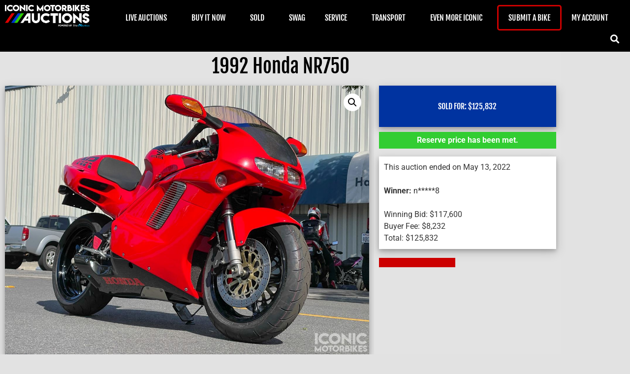

--- FILE ---
content_type: text/html; charset=UTF-8
request_url: https://iconicmotorbikeauctions.com/auction/1992-honda-nr750-6/
body_size: 60207
content:
<!doctype html>
<html lang="en-US">
<head>
	<meta charset="UTF-8">
	<meta name="viewport" content="width=device-width, initial-scale=1">
	<link rel="profile" href="https://gmpg.org/xfn/11">
	<title>1992 Honda NR750 &#8211; Iconic Motorbike Auctions</title>
<meta name='robots' content='max-image-preview:large' />
<link rel="alternate" type="application/rss+xml" title="Iconic Motorbike Auctions &raquo; Feed" href="https://iconicmotorbikeauctions.com/feed/" />
<link rel="alternate" type="application/rss+xml" title="Iconic Motorbike Auctions &raquo; Comments Feed" href="https://iconicmotorbikeauctions.com/comments/feed/" />
<link rel="alternate" type="application/rss+xml" title="Iconic Motorbike Auctions &raquo; 1992 Honda NR750 Comments Feed" href="https://iconicmotorbikeauctions.com/auction/1992-honda-nr750-6/feed/" />
<link rel="alternate" title="oEmbed (JSON)" type="application/json+oembed" href="https://iconicmotorbikeauctions.com/wp-json/oembed/1.0/embed?url=https%3A%2F%2Ficonicmotorbikeauctions.com%2Fauction%2F1992-honda-nr750-6%2F" />
<link rel="alternate" title="oEmbed (XML)" type="text/xml+oembed" href="https://iconicmotorbikeauctions.com/wp-json/oembed/1.0/embed?url=https%3A%2F%2Ficonicmotorbikeauctions.com%2Fauction%2F1992-honda-nr750-6%2F&#038;format=xml" />
<style id='wp-img-auto-sizes-contain-inline-css'>
img:is([sizes=auto i],[sizes^="auto," i]){contain-intrinsic-size:3000px 1500px}
/*# sourceURL=wp-img-auto-sizes-contain-inline-css */
</style>
<link rel='stylesheet' id='sbi_styles-css' href='https://iconicmotorbikeauctions.com/wp-content/plugins/instagram-feed/css/sbi-styles.min.css?ver=6.10.0' media='all' />
<style id='wp-emoji-styles-inline-css'>

	img.wp-smiley, img.emoji {
		display: inline !important;
		border: none !important;
		box-shadow: none !important;
		height: 1em !important;
		width: 1em !important;
		margin: 0 0.07em !important;
		vertical-align: -0.1em !important;
		background: none !important;
		padding: 0 !important;
	}
/*# sourceURL=wp-emoji-styles-inline-css */
</style>
<link rel='stylesheet' id='wp-block-library-css' href='https://iconicmotorbikeauctions.com/wp-includes/css/dist/block-library/style.min.css?ver=6.9' media='all' />
<style id='global-styles-inline-css'>
:root{--wp--preset--aspect-ratio--square: 1;--wp--preset--aspect-ratio--4-3: 4/3;--wp--preset--aspect-ratio--3-4: 3/4;--wp--preset--aspect-ratio--3-2: 3/2;--wp--preset--aspect-ratio--2-3: 2/3;--wp--preset--aspect-ratio--16-9: 16/9;--wp--preset--aspect-ratio--9-16: 9/16;--wp--preset--color--black: #000000;--wp--preset--color--cyan-bluish-gray: #abb8c3;--wp--preset--color--white: #ffffff;--wp--preset--color--pale-pink: #f78da7;--wp--preset--color--vivid-red: #cf2e2e;--wp--preset--color--luminous-vivid-orange: #ff6900;--wp--preset--color--luminous-vivid-amber: #fcb900;--wp--preset--color--light-green-cyan: #7bdcb5;--wp--preset--color--vivid-green-cyan: #00d084;--wp--preset--color--pale-cyan-blue: #8ed1fc;--wp--preset--color--vivid-cyan-blue: #0693e3;--wp--preset--color--vivid-purple: #9b51e0;--wp--preset--gradient--vivid-cyan-blue-to-vivid-purple: linear-gradient(135deg,rgb(6,147,227) 0%,rgb(155,81,224) 100%);--wp--preset--gradient--light-green-cyan-to-vivid-green-cyan: linear-gradient(135deg,rgb(122,220,180) 0%,rgb(0,208,130) 100%);--wp--preset--gradient--luminous-vivid-amber-to-luminous-vivid-orange: linear-gradient(135deg,rgb(252,185,0) 0%,rgb(255,105,0) 100%);--wp--preset--gradient--luminous-vivid-orange-to-vivid-red: linear-gradient(135deg,rgb(255,105,0) 0%,rgb(207,46,46) 100%);--wp--preset--gradient--very-light-gray-to-cyan-bluish-gray: linear-gradient(135deg,rgb(238,238,238) 0%,rgb(169,184,195) 100%);--wp--preset--gradient--cool-to-warm-spectrum: linear-gradient(135deg,rgb(74,234,220) 0%,rgb(151,120,209) 20%,rgb(207,42,186) 40%,rgb(238,44,130) 60%,rgb(251,105,98) 80%,rgb(254,248,76) 100%);--wp--preset--gradient--blush-light-purple: linear-gradient(135deg,rgb(255,206,236) 0%,rgb(152,150,240) 100%);--wp--preset--gradient--blush-bordeaux: linear-gradient(135deg,rgb(254,205,165) 0%,rgb(254,45,45) 50%,rgb(107,0,62) 100%);--wp--preset--gradient--luminous-dusk: linear-gradient(135deg,rgb(255,203,112) 0%,rgb(199,81,192) 50%,rgb(65,88,208) 100%);--wp--preset--gradient--pale-ocean: linear-gradient(135deg,rgb(255,245,203) 0%,rgb(182,227,212) 50%,rgb(51,167,181) 100%);--wp--preset--gradient--electric-grass: linear-gradient(135deg,rgb(202,248,128) 0%,rgb(113,206,126) 100%);--wp--preset--gradient--midnight: linear-gradient(135deg,rgb(2,3,129) 0%,rgb(40,116,252) 100%);--wp--preset--font-size--small: 13px;--wp--preset--font-size--medium: 20px;--wp--preset--font-size--large: 36px;--wp--preset--font-size--x-large: 42px;--wp--preset--spacing--20: 0.44rem;--wp--preset--spacing--30: 0.67rem;--wp--preset--spacing--40: 1rem;--wp--preset--spacing--50: 1.5rem;--wp--preset--spacing--60: 2.25rem;--wp--preset--spacing--70: 3.38rem;--wp--preset--spacing--80: 5.06rem;--wp--preset--shadow--natural: 6px 6px 9px rgba(0, 0, 0, 0.2);--wp--preset--shadow--deep: 12px 12px 50px rgba(0, 0, 0, 0.4);--wp--preset--shadow--sharp: 6px 6px 0px rgba(0, 0, 0, 0.2);--wp--preset--shadow--outlined: 6px 6px 0px -3px rgb(255, 255, 255), 6px 6px rgb(0, 0, 0);--wp--preset--shadow--crisp: 6px 6px 0px rgb(0, 0, 0);}:root { --wp--style--global--content-size: 800px;--wp--style--global--wide-size: 1200px; }:where(body) { margin: 0; }.wp-site-blocks > .alignleft { float: left; margin-right: 2em; }.wp-site-blocks > .alignright { float: right; margin-left: 2em; }.wp-site-blocks > .aligncenter { justify-content: center; margin-left: auto; margin-right: auto; }:where(.wp-site-blocks) > * { margin-block-start: 24px; margin-block-end: 0; }:where(.wp-site-blocks) > :first-child { margin-block-start: 0; }:where(.wp-site-blocks) > :last-child { margin-block-end: 0; }:root { --wp--style--block-gap: 24px; }:root :where(.is-layout-flow) > :first-child{margin-block-start: 0;}:root :where(.is-layout-flow) > :last-child{margin-block-end: 0;}:root :where(.is-layout-flow) > *{margin-block-start: 24px;margin-block-end: 0;}:root :where(.is-layout-constrained) > :first-child{margin-block-start: 0;}:root :where(.is-layout-constrained) > :last-child{margin-block-end: 0;}:root :where(.is-layout-constrained) > *{margin-block-start: 24px;margin-block-end: 0;}:root :where(.is-layout-flex){gap: 24px;}:root :where(.is-layout-grid){gap: 24px;}.is-layout-flow > .alignleft{float: left;margin-inline-start: 0;margin-inline-end: 2em;}.is-layout-flow > .alignright{float: right;margin-inline-start: 2em;margin-inline-end: 0;}.is-layout-flow > .aligncenter{margin-left: auto !important;margin-right: auto !important;}.is-layout-constrained > .alignleft{float: left;margin-inline-start: 0;margin-inline-end: 2em;}.is-layout-constrained > .alignright{float: right;margin-inline-start: 2em;margin-inline-end: 0;}.is-layout-constrained > .aligncenter{margin-left: auto !important;margin-right: auto !important;}.is-layout-constrained > :where(:not(.alignleft):not(.alignright):not(.alignfull)){max-width: var(--wp--style--global--content-size);margin-left: auto !important;margin-right: auto !important;}.is-layout-constrained > .alignwide{max-width: var(--wp--style--global--wide-size);}body .is-layout-flex{display: flex;}.is-layout-flex{flex-wrap: wrap;align-items: center;}.is-layout-flex > :is(*, div){margin: 0;}body .is-layout-grid{display: grid;}.is-layout-grid > :is(*, div){margin: 0;}body{padding-top: 0px;padding-right: 0px;padding-bottom: 0px;padding-left: 0px;}a:where(:not(.wp-element-button)){text-decoration: underline;}:root :where(.wp-element-button, .wp-block-button__link){background-color: #32373c;border-width: 0;color: #fff;font-family: inherit;font-size: inherit;font-style: inherit;font-weight: inherit;letter-spacing: inherit;line-height: inherit;padding-top: calc(0.667em + 2px);padding-right: calc(1.333em + 2px);padding-bottom: calc(0.667em + 2px);padding-left: calc(1.333em + 2px);text-decoration: none;text-transform: inherit;}.has-black-color{color: var(--wp--preset--color--black) !important;}.has-cyan-bluish-gray-color{color: var(--wp--preset--color--cyan-bluish-gray) !important;}.has-white-color{color: var(--wp--preset--color--white) !important;}.has-pale-pink-color{color: var(--wp--preset--color--pale-pink) !important;}.has-vivid-red-color{color: var(--wp--preset--color--vivid-red) !important;}.has-luminous-vivid-orange-color{color: var(--wp--preset--color--luminous-vivid-orange) !important;}.has-luminous-vivid-amber-color{color: var(--wp--preset--color--luminous-vivid-amber) !important;}.has-light-green-cyan-color{color: var(--wp--preset--color--light-green-cyan) !important;}.has-vivid-green-cyan-color{color: var(--wp--preset--color--vivid-green-cyan) !important;}.has-pale-cyan-blue-color{color: var(--wp--preset--color--pale-cyan-blue) !important;}.has-vivid-cyan-blue-color{color: var(--wp--preset--color--vivid-cyan-blue) !important;}.has-vivid-purple-color{color: var(--wp--preset--color--vivid-purple) !important;}.has-black-background-color{background-color: var(--wp--preset--color--black) !important;}.has-cyan-bluish-gray-background-color{background-color: var(--wp--preset--color--cyan-bluish-gray) !important;}.has-white-background-color{background-color: var(--wp--preset--color--white) !important;}.has-pale-pink-background-color{background-color: var(--wp--preset--color--pale-pink) !important;}.has-vivid-red-background-color{background-color: var(--wp--preset--color--vivid-red) !important;}.has-luminous-vivid-orange-background-color{background-color: var(--wp--preset--color--luminous-vivid-orange) !important;}.has-luminous-vivid-amber-background-color{background-color: var(--wp--preset--color--luminous-vivid-amber) !important;}.has-light-green-cyan-background-color{background-color: var(--wp--preset--color--light-green-cyan) !important;}.has-vivid-green-cyan-background-color{background-color: var(--wp--preset--color--vivid-green-cyan) !important;}.has-pale-cyan-blue-background-color{background-color: var(--wp--preset--color--pale-cyan-blue) !important;}.has-vivid-cyan-blue-background-color{background-color: var(--wp--preset--color--vivid-cyan-blue) !important;}.has-vivid-purple-background-color{background-color: var(--wp--preset--color--vivid-purple) !important;}.has-black-border-color{border-color: var(--wp--preset--color--black) !important;}.has-cyan-bluish-gray-border-color{border-color: var(--wp--preset--color--cyan-bluish-gray) !important;}.has-white-border-color{border-color: var(--wp--preset--color--white) !important;}.has-pale-pink-border-color{border-color: var(--wp--preset--color--pale-pink) !important;}.has-vivid-red-border-color{border-color: var(--wp--preset--color--vivid-red) !important;}.has-luminous-vivid-orange-border-color{border-color: var(--wp--preset--color--luminous-vivid-orange) !important;}.has-luminous-vivid-amber-border-color{border-color: var(--wp--preset--color--luminous-vivid-amber) !important;}.has-light-green-cyan-border-color{border-color: var(--wp--preset--color--light-green-cyan) !important;}.has-vivid-green-cyan-border-color{border-color: var(--wp--preset--color--vivid-green-cyan) !important;}.has-pale-cyan-blue-border-color{border-color: var(--wp--preset--color--pale-cyan-blue) !important;}.has-vivid-cyan-blue-border-color{border-color: var(--wp--preset--color--vivid-cyan-blue) !important;}.has-vivid-purple-border-color{border-color: var(--wp--preset--color--vivid-purple) !important;}.has-vivid-cyan-blue-to-vivid-purple-gradient-background{background: var(--wp--preset--gradient--vivid-cyan-blue-to-vivid-purple) !important;}.has-light-green-cyan-to-vivid-green-cyan-gradient-background{background: var(--wp--preset--gradient--light-green-cyan-to-vivid-green-cyan) !important;}.has-luminous-vivid-amber-to-luminous-vivid-orange-gradient-background{background: var(--wp--preset--gradient--luminous-vivid-amber-to-luminous-vivid-orange) !important;}.has-luminous-vivid-orange-to-vivid-red-gradient-background{background: var(--wp--preset--gradient--luminous-vivid-orange-to-vivid-red) !important;}.has-very-light-gray-to-cyan-bluish-gray-gradient-background{background: var(--wp--preset--gradient--very-light-gray-to-cyan-bluish-gray) !important;}.has-cool-to-warm-spectrum-gradient-background{background: var(--wp--preset--gradient--cool-to-warm-spectrum) !important;}.has-blush-light-purple-gradient-background{background: var(--wp--preset--gradient--blush-light-purple) !important;}.has-blush-bordeaux-gradient-background{background: var(--wp--preset--gradient--blush-bordeaux) !important;}.has-luminous-dusk-gradient-background{background: var(--wp--preset--gradient--luminous-dusk) !important;}.has-pale-ocean-gradient-background{background: var(--wp--preset--gradient--pale-ocean) !important;}.has-electric-grass-gradient-background{background: var(--wp--preset--gradient--electric-grass) !important;}.has-midnight-gradient-background{background: var(--wp--preset--gradient--midnight) !important;}.has-small-font-size{font-size: var(--wp--preset--font-size--small) !important;}.has-medium-font-size{font-size: var(--wp--preset--font-size--medium) !important;}.has-large-font-size{font-size: var(--wp--preset--font-size--large) !important;}.has-x-large-font-size{font-size: var(--wp--preset--font-size--x-large) !important;}
:root :where(.wp-block-pullquote){font-size: 1.5em;line-height: 1.6;}
/*# sourceURL=global-styles-inline-css */
</style>
<link rel='stylesheet' id='watchlist-styles-css' href='https://iconicmotorbikeauctions.com/wp-content/plugins/iconic-motorbikes/assets/css/styles.css?ver=6.9' media='all' />
<link rel='stylesheet' id='sweetalert2-css' href='https://iconicmotorbikeauctions.com/wp-content/plugins/sumomemberships/assets/sweetalert2/sweetalert2.min.css?ver=6.9' media='all' />
<link rel='stylesheet' id='select2-css' href='//iconicmotorbikeauctions.com/wp-content/plugins/woocommerce/assets/css/select2.css?ver=6.9' media='all' />
<link rel='stylesheet' id='photoswipe-css' href='https://iconicmotorbikeauctions.com/wp-content/plugins/woocommerce/assets/css/photoswipe/photoswipe.min.css?ver=10.4.3' media='all' />
<link rel='stylesheet' id='photoswipe-default-skin-css' href='https://iconicmotorbikeauctions.com/wp-content/plugins/woocommerce/assets/css/photoswipe/default-skin/default-skin.min.css?ver=10.4.3' media='all' />
<link rel='stylesheet' id='woocommerce-layout-css' href='https://iconicmotorbikeauctions.com/wp-content/plugins/woocommerce/assets/css/woocommerce-layout.css?ver=10.4.3' media='all' />
<link rel='stylesheet' id='woocommerce-smallscreen-css' href='https://iconicmotorbikeauctions.com/wp-content/plugins/woocommerce/assets/css/woocommerce-smallscreen.css?ver=10.4.3' media='only screen and (max-width: 768px)' />
<link rel='stylesheet' id='woocommerce-general-css' href='https://iconicmotorbikeauctions.com/wp-content/plugins/woocommerce/assets/css/woocommerce.css?ver=10.4.3' media='all' />
<style id='woocommerce-inline-inline-css'>
.woocommerce form .form-row .required { visibility: visible; }
/*# sourceURL=woocommerce-inline-inline-css */
</style>
<link rel='stylesheet' id='search-filter-plugin-styles-css' href='https://iconicmotorbikeauctions.com/wp-content/plugins/search-filter-pro/public/assets/css/search-filter.min.css?ver=2.5.14' media='all' />
<link rel='stylesheet' id='hello-elementor-css' href='https://iconicmotorbikeauctions.com/wp-content/themes/hello-elementor/assets/css/reset.css?ver=3.4.5' media='all' />
<link rel='stylesheet' id='hello-elementor-theme-style-css' href='https://iconicmotorbikeauctions.com/wp-content/themes/hello-elementor/assets/css/theme.css?ver=3.4.5' media='all' />
<link rel='stylesheet' id='chld_thm_cfg_child-css' href='https://iconicmotorbikeauctions.com/wp-content/themes/iconic-motorbike-auctions/style.css?ver=6.9' media='all' />
<link rel='stylesheet' id='hello-elementor-header-footer-css' href='https://iconicmotorbikeauctions.com/wp-content/themes/hello-elementor/assets/css/header-footer.css?ver=3.4.5' media='all' />
<link rel='stylesheet' id='elementor-frontend-css' href='https://iconicmotorbikeauctions.com/wp-content/plugins/elementor/assets/css/frontend.min.css?ver=3.34.1' media='all' />
<link rel='stylesheet' id='widget-image-css' href='https://iconicmotorbikeauctions.com/wp-content/plugins/elementor/assets/css/widget-image.min.css?ver=3.34.1' media='all' />
<link rel='stylesheet' id='widget-search-form-css' href='https://iconicmotorbikeauctions.com/wp-content/plugins/elementor-pro/assets/css/widget-search-form.min.css?ver=3.34.0' media='all' />
<link rel='stylesheet' id='elementor-icons-shared-0-css' href='https://iconicmotorbikeauctions.com/wp-content/plugins/elementor/assets/lib/font-awesome/css/fontawesome.min.css?ver=5.15.3' media='all' />
<link rel='stylesheet' id='elementor-icons-fa-solid-css' href='https://iconicmotorbikeauctions.com/wp-content/plugins/elementor/assets/lib/font-awesome/css/solid.min.css?ver=5.15.3' media='all' />
<link rel='stylesheet' id='widget-nav-menu-css' href='https://iconicmotorbikeauctions.com/wp-content/plugins/elementor-pro/assets/css/widget-nav-menu.min.css?ver=3.34.0' media='all' />
<link rel='stylesheet' id='widget-social-icons-css' href='https://iconicmotorbikeauctions.com/wp-content/plugins/elementor/assets/css/widget-social-icons.min.css?ver=3.34.1' media='all' />
<link rel='stylesheet' id='e-apple-webkit-css' href='https://iconicmotorbikeauctions.com/wp-content/plugins/elementor/assets/css/conditionals/apple-webkit.min.css?ver=3.34.1' media='all' />
<link rel='stylesheet' id='widget-heading-css' href='https://iconicmotorbikeauctions.com/wp-content/plugins/elementor/assets/css/widget-heading.min.css?ver=3.34.1' media='all' />
<link rel='stylesheet' id='widget-woocommerce-product-images-css' href='https://iconicmotorbikeauctions.com/wp-content/plugins/elementor-pro/assets/css/widget-woocommerce-product-images.min.css?ver=3.34.0' media='all' />
<link rel='stylesheet' id='widget-woocommerce-product-price-css' href='https://iconicmotorbikeauctions.com/wp-content/plugins/elementor-pro/assets/css/widget-woocommerce-product-price.min.css?ver=3.34.0' media='all' />
<link rel='stylesheet' id='widget-woocommerce-product-add-to-cart-css' href='https://iconicmotorbikeauctions.com/wp-content/plugins/elementor-pro/assets/css/widget-woocommerce-product-add-to-cart.min.css?ver=3.34.0' media='all' />
<link rel='stylesheet' id='widget-woocommerce-product-data-tabs-css' href='https://iconicmotorbikeauctions.com/wp-content/plugins/elementor-pro/assets/css/widget-woocommerce-product-data-tabs.min.css?ver=3.34.0' media='all' />
<link rel='stylesheet' id='widget-form-css' href='https://iconicmotorbikeauctions.com/wp-content/plugins/elementor-pro/assets/css/widget-form.min.css?ver=3.34.0' media='all' />
<link rel='stylesheet' id='e-popup-css' href='https://iconicmotorbikeauctions.com/wp-content/plugins/elementor-pro/assets/css/conditionals/popup.min.css?ver=3.34.0' media='all' />
<link rel='stylesheet' id='elementor-icons-css' href='https://iconicmotorbikeauctions.com/wp-content/plugins/elementor/assets/lib/eicons/css/elementor-icons.min.css?ver=5.45.0' media='all' />
<link rel='stylesheet' id='elementor-post-9337-css' href='https://iconicmotorbikeauctions.com/wp-content/uploads/elementor/css/post-9337.css?ver=1768541438' media='all' />
<link rel='stylesheet' id='sbistyles-css' href='https://iconicmotorbikeauctions.com/wp-content/plugins/instagram-feed/css/sbi-styles.min.css?ver=6.10.0' media='all' />
<link rel='stylesheet' id='elementor-post-9754-css' href='https://iconicmotorbikeauctions.com/wp-content/uploads/elementor/css/post-9754.css?ver=1768541438' media='all' />
<link rel='stylesheet' id='elementor-post-230-css' href='https://iconicmotorbikeauctions.com/wp-content/uploads/elementor/css/post-230.css?ver=1768541438' media='all' />
<link rel='stylesheet' id='elementor-post-86-css' href='https://iconicmotorbikeauctions.com/wp-content/uploads/elementor/css/post-86.css?ver=1768541440' media='all' />
<link rel='stylesheet' id='elementor-post-61139-css' href='https://iconicmotorbikeauctions.com/wp-content/uploads/elementor/css/post-61139.css?ver=1768541438' media='all' />
<link rel='stylesheet' id='dashicons-css' href='https://iconicmotorbikeauctions.com/wp-includes/css/dashicons.min.css?ver=6.9' media='all' />
<link rel='stylesheet' id='uwa-front-css-css' href='https://iconicmotorbikeauctions.com/wp-content/plugins/ultimate-woocommerce-auction-pro/assets/css/uwa-front.css?ver=2.1.1' media='' />
<link rel='stylesheet' id='wpdiscuz-frontend-css-css' href='https://iconicmotorbikeauctions.com/wp-content/plugins/wpdiscuz/themes/default/style.css?ver=7.6.44' media='all' />
<style id='wpdiscuz-frontend-css-inline-css'>
 #wpdcom .wpd-blog-administrator .wpd-comment-label{color:#ffffff;background-color:#CC0000;border:none}#wpdcom .wpd-blog-administrator .wpd-comment-author, #wpdcom .wpd-blog-administrator .wpd-comment-author a{color:#CC0000}#wpdcom.wpd-layout-1 .wpd-comment .wpd-blog-administrator .wpd-avatar img{border-color:#CC0000}#wpdcom.wpd-layout-2 .wpd-comment.wpd-reply .wpd-comment-wrap.wpd-blog-administrator{border-left:3px solid #CC0000}#wpdcom.wpd-layout-2 .wpd-comment .wpd-blog-administrator .wpd-avatar img{border-bottom-color:#CC0000}#wpdcom.wpd-layout-3 .wpd-blog-administrator .wpd-comment-subheader{border-top:1px dashed #CC0000}#wpdcom.wpd-layout-3 .wpd-reply .wpd-blog-administrator .wpd-comment-right{border-left:1px solid #CC0000}#wpdcom .wpd-blog-editor .wpd-comment-label{color:#ffffff;background-color:#CC0000;border:none}#wpdcom .wpd-blog-editor .wpd-comment-author, #wpdcom .wpd-blog-editor .wpd-comment-author a{color:#CC0000}#wpdcom.wpd-layout-1 .wpd-comment .wpd-blog-editor .wpd-avatar img{border-color:#CC0000}#wpdcom.wpd-layout-2 .wpd-comment.wpd-reply .wpd-comment-wrap.wpd-blog-editor{border-left:3px solid #CC0000}#wpdcom.wpd-layout-2 .wpd-comment .wpd-blog-editor .wpd-avatar img{border-bottom-color:#CC0000}#wpdcom.wpd-layout-3 .wpd-blog-editor .wpd-comment-subheader{border-top:1px dashed #CC0000}#wpdcom.wpd-layout-3 .wpd-reply .wpd-blog-editor .wpd-comment-right{border-left:1px solid #CC0000}#wpdcom .wpd-blog-author .wpd-comment-label{color:#ffffff;background-color:#000000;border:none}#wpdcom .wpd-blog-author .wpd-comment-author, #wpdcom .wpd-blog-author .wpd-comment-author a{color:#000000}#wpdcom.wpd-layout-1 .wpd-comment .wpd-blog-author .wpd-avatar img{border-color:#000000}#wpdcom.wpd-layout-2 .wpd-comment .wpd-blog-author .wpd-avatar img{border-bottom-color:#000000}#wpdcom.wpd-layout-3 .wpd-blog-author .wpd-comment-subheader{border-top:1px dashed #000000}#wpdcom.wpd-layout-3 .wpd-reply .wpd-blog-author .wpd-comment-right{border-left:1px solid #000000}#wpdcom .wpd-blog-contributor .wpd-comment-label{color:#ffffff;background-color:#00B38F;border:none}#wpdcom .wpd-blog-contributor .wpd-comment-author, #wpdcom .wpd-blog-contributor .wpd-comment-author a{color:#00B38F}#wpdcom.wpd-layout-1 .wpd-comment .wpd-blog-contributor .wpd-avatar img{border-color:#00B38F}#wpdcom.wpd-layout-2 .wpd-comment .wpd-blog-contributor .wpd-avatar img{border-bottom-color:#00B38F}#wpdcom.wpd-layout-3 .wpd-blog-contributor .wpd-comment-subheader{border-top:1px dashed #00B38F}#wpdcom.wpd-layout-3 .wpd-reply .wpd-blog-contributor .wpd-comment-right{border-left:1px solid #00B38F}#wpdcom .wpd-blog-subscriber .wpd-comment-label{color:#ffffff;background-color:#000000;border:none}#wpdcom .wpd-blog-subscriber .wpd-comment-author, #wpdcom .wpd-blog-subscriber .wpd-comment-author a{color:#000000}#wpdcom.wpd-layout-2 .wpd-comment .wpd-blog-subscriber .wpd-avatar img{border-bottom-color:#000000}#wpdcom.wpd-layout-3 .wpd-blog-subscriber .wpd-comment-subheader{border-top:1px dashed #000000}#wpdcom .wpd-blog-customer .wpd-comment-label{color:#ffffff;background-color:#cc0000;border:none}#wpdcom .wpd-blog-customer .wpd-comment-author, #wpdcom .wpd-blog-customer .wpd-comment-author a{color:#cc0000}#wpdcom.wpd-layout-1 .wpd-comment .wpd-blog-customer .wpd-avatar img{border-color:#cc0000}#wpdcom.wpd-layout-2 .wpd-comment .wpd-blog-customer .wpd-avatar img{border-bottom-color:#cc0000}#wpdcom.wpd-layout-3 .wpd-blog-customer .wpd-comment-subheader{border-top:1px dashed #cc0000}#wpdcom.wpd-layout-3 .wpd-reply .wpd-blog-customer .wpd-comment-right{border-left:1px solid #cc0000}#wpdcom .wpd-blog-shop_manager .wpd-comment-label{color:#ffffff;background-color:#00B38F;border:none}#wpdcom .wpd-blog-shop_manager .wpd-comment-author, #wpdcom .wpd-blog-shop_manager .wpd-comment-author a{color:#00B38F}#wpdcom.wpd-layout-1 .wpd-comment .wpd-blog-shop_manager .wpd-avatar img{border-color:#00B38F}#wpdcom.wpd-layout-2 .wpd-comment .wpd-blog-shop_manager .wpd-avatar img{border-bottom-color:#00B38F}#wpdcom.wpd-layout-3 .wpd-blog-shop_manager .wpd-comment-subheader{border-top:1px dashed #00B38F}#wpdcom.wpd-layout-3 .wpd-reply .wpd-blog-shop_manager .wpd-comment-right{border-left:1px solid #00B38F}#wpdcom .wpd-blog-post_author .wpd-comment-label{color:#ffffff;background-color:#0033AA;border:none}#wpdcom .wpd-blog-post_author .wpd-comment-author, #wpdcom .wpd-blog-post_author .wpd-comment-author a{color:#0033AA}#wpdcom .wpd-blog-post_author .wpd-avatar img{border-color:#0033AA}#wpdcom.wpd-layout-1 .wpd-comment .wpd-blog-post_author .wpd-avatar img{border-color:#0033AA}#wpdcom.wpd-layout-2 .wpd-comment.wpd-reply .wpd-comment-wrap.wpd-blog-post_author{border-left:3px solid #0033AA}#wpdcom.wpd-layout-2 .wpd-comment .wpd-blog-post_author .wpd-avatar img{border-bottom-color:#0033AA}#wpdcom.wpd-layout-3 .wpd-blog-post_author .wpd-comment-subheader{border-top:1px dashed #0033AA}#wpdcom.wpd-layout-3 .wpd-reply .wpd-blog-post_author .wpd-comment-right{border-left:1px solid #0033AA}#wpdcom .wpd-blog-guest .wpd-comment-label{color:#ffffff;background-color:#00B38F;border:none}#wpdcom .wpd-blog-guest .wpd-comment-author, #wpdcom .wpd-blog-guest .wpd-comment-author a{color:#00B38F}#wpdcom.wpd-layout-3 .wpd-blog-guest .wpd-comment-subheader{border-top:1px dashed #00B38F}#comments, #respond, .comments-area, #wpdcom{}#wpdcom .ql-editor > *{color:#777777}#wpdcom .ql-editor::before{}#wpdcom .ql-toolbar{border:1px solid #DDDDDD;border-top:none}#wpdcom .ql-container{border:1px solid #DDDDDD;border-bottom:none}#wpdcom .wpd-form-row .wpdiscuz-item input[type="text"], #wpdcom .wpd-form-row .wpdiscuz-item input[type="email"], #wpdcom .wpd-form-row .wpdiscuz-item input[type="url"], #wpdcom .wpd-form-row .wpdiscuz-item input[type="color"], #wpdcom .wpd-form-row .wpdiscuz-item input[type="date"], #wpdcom .wpd-form-row .wpdiscuz-item input[type="datetime"], #wpdcom .wpd-form-row .wpdiscuz-item input[type="datetime-local"], #wpdcom .wpd-form-row .wpdiscuz-item input[type="month"], #wpdcom .wpd-form-row .wpdiscuz-item input[type="number"], #wpdcom .wpd-form-row .wpdiscuz-item input[type="time"], #wpdcom textarea, #wpdcom select{border:1px solid #DDDDDD;color:#777777}#wpdcom .wpd-form-row .wpdiscuz-item textarea{border:1px solid #DDDDDD}#wpdcom input::placeholder, #wpdcom textarea::placeholder, #wpdcom input::-moz-placeholder, #wpdcom textarea::-webkit-input-placeholder{}#wpdcom .wpd-comment-text{color:#777777}#wpdcom .wpd-thread-head .wpd-thread-info{border-bottom:2px solid #CC0000}#wpdcom .wpd-thread-head .wpd-thread-info.wpd-reviews-tab svg{fill:#CC0000}#wpdcom .wpd-thread-head .wpdiscuz-user-settings{border-bottom:2px solid #CC0000}#wpdcom .wpd-thread-head .wpdiscuz-user-settings:hover{color:#CC0000}#wpdcom .wpd-comment .wpd-follow-link:hover{color:#CC0000}#wpdcom .wpd-comment-status .wpd-sticky{color:#CC0000}#wpdcom .wpd-thread-filter .wpdf-active{color:#CC0000;border-bottom-color:#CC0000}#wpdcom .wpd-comment-info-bar{border:1px dashed #d73333;background:#fae6e6}#wpdcom .wpd-comment-info-bar .wpd-current-view i{color:#CC0000}#wpdcom .wpd-filter-view-all:hover{background:#CC0000}#wpdcom .wpdiscuz-item .wpdiscuz-rating > label{color:#DDDDDD}#wpdcom .wpdiscuz-item .wpdiscuz-rating:not(:checked) > label:hover, .wpdiscuz-rating:not(:checked) > label:hover ~ label{}#wpdcom .wpdiscuz-item .wpdiscuz-rating > input ~ label:hover, #wpdcom .wpdiscuz-item .wpdiscuz-rating > input:not(:checked) ~ label:hover ~ label, #wpdcom .wpdiscuz-item .wpdiscuz-rating > input:not(:checked) ~ label:hover ~ label{color:#FFED85}#wpdcom .wpdiscuz-item .wpdiscuz-rating > input:checked ~ label:hover, #wpdcom .wpdiscuz-item .wpdiscuz-rating > input:checked ~ label:hover, #wpdcom .wpdiscuz-item .wpdiscuz-rating > label:hover ~ input:checked ~ label, #wpdcom .wpdiscuz-item .wpdiscuz-rating > input:checked + label:hover ~ label, #wpdcom .wpdiscuz-item .wpdiscuz-rating > input:checked ~ label:hover ~ label, .wpd-custom-field .wcf-active-star, #wpdcom .wpdiscuz-item .wpdiscuz-rating > input:checked ~ label{color:#FFD700}#wpd-post-rating .wpd-rating-wrap .wpd-rating-stars svg .wpd-star{fill:#DDDDDD}#wpd-post-rating .wpd-rating-wrap .wpd-rating-stars svg .wpd-active{fill:#FFD700}#wpd-post-rating .wpd-rating-wrap .wpd-rate-starts svg .wpd-star{fill:#DDDDDD}#wpd-post-rating .wpd-rating-wrap .wpd-rate-starts:hover svg .wpd-star{fill:#FFED85}#wpd-post-rating.wpd-not-rated .wpd-rating-wrap .wpd-rate-starts svg:hover ~ svg .wpd-star{fill:#DDDDDD}.wpdiscuz-post-rating-wrap .wpd-rating .wpd-rating-wrap .wpd-rating-stars svg .wpd-star{fill:#DDDDDD}.wpdiscuz-post-rating-wrap .wpd-rating .wpd-rating-wrap .wpd-rating-stars svg .wpd-active{fill:#FFD700}#wpdcom .wpd-comment .wpd-follow-active{color:#ff7a00}#wpdcom .page-numbers{color:#555;border:#555 1px solid}#wpdcom span.current{background:#555}#wpdcom.wpd-layout-1 .wpd-new-loaded-comment > .wpd-comment-wrap > .wpd-comment-right{background:#FFFAD6}#wpdcom.wpd-layout-2 .wpd-new-loaded-comment.wpd-comment > .wpd-comment-wrap > .wpd-comment-right{background:#FFFAD6}#wpdcom.wpd-layout-2 .wpd-new-loaded-comment.wpd-comment.wpd-reply > .wpd-comment-wrap > .wpd-comment-right{background:transparent}#wpdcom.wpd-layout-2 .wpd-new-loaded-comment.wpd-comment.wpd-reply > .wpd-comment-wrap{background:#FFFAD6}#wpdcom.wpd-layout-3 .wpd-new-loaded-comment.wpd-comment > .wpd-comment-wrap > .wpd-comment-right{background:#FFFAD6}#wpdcom .wpd-follow:hover i, #wpdcom .wpd-unfollow:hover i, #wpdcom .wpd-comment .wpd-follow-active:hover i{color:#CC0000}#wpdcom .wpdiscuz-readmore{cursor:pointer;color:#CC0000}.wpd-custom-field .wcf-pasiv-star, #wpcomm .wpdiscuz-item .wpdiscuz-rating > label{color:#DDDDDD}.wpd-wrapper .wpd-list-item.wpd-active{border-top:3px solid #CC0000}#wpdcom.wpd-layout-2 .wpd-comment.wpd-reply.wpd-unapproved-comment .wpd-comment-wrap{border-left:3px solid #FFFAD6}#wpdcom.wpd-layout-3 .wpd-comment.wpd-reply.wpd-unapproved-comment .wpd-comment-right{border-left:1px solid #FFFAD6}#wpdcom .wpd-prim-button{background-color:#CC0000;color:#FFFFFF}#wpdcom .wpd_label__check i.wpdicon-on{color:#CC0000;border:1px solid #e68080}#wpd-bubble-wrapper #wpd-bubble-all-comments-count{color:#CC0000}#wpd-bubble-wrapper > div{background-color:#CC0000}#wpd-bubble-wrapper > #wpd-bubble #wpd-bubble-add-message{background-color:#CC0000}#wpd-bubble-wrapper > #wpd-bubble #wpd-bubble-add-message::before{border-left-color:#CC0000;border-right-color:#CC0000}#wpd-bubble-wrapper.wpd-right-corner > #wpd-bubble #wpd-bubble-add-message::before{border-left-color:#CC0000;border-right-color:#CC0000}.wpd-inline-icon-wrapper path.wpd-inline-icon-first{fill:#CC0000}.wpd-inline-icon-count{background-color:#CC0000}.wpd-inline-icon-count::before{border-right-color:#CC0000}.wpd-inline-form-wrapper::before{border-bottom-color:#CC0000}.wpd-inline-form-question{background-color:#CC0000}.wpd-inline-form{background-color:#CC0000}.wpd-last-inline-comments-wrapper{border-color:#CC0000}.wpd-last-inline-comments-wrapper::before{border-bottom-color:#CC0000}.wpd-last-inline-comments-wrapper .wpd-view-all-inline-comments{background:#CC0000}.wpd-last-inline-comments-wrapper .wpd-view-all-inline-comments:hover,.wpd-last-inline-comments-wrapper .wpd-view-all-inline-comments:active,.wpd-last-inline-comments-wrapper .wpd-view-all-inline-comments:focus{background-color:#CC0000}#wpdcom .ql-snow .ql-tooltip[data-mode="link"]::before{content:"Enter link:"}#wpdcom .ql-snow .ql-tooltip.ql-editing a.ql-action::after{content:"Save"}.comments-area{width:auto}
/*# sourceURL=wpdiscuz-frontend-css-inline-css */
</style>
<link rel='stylesheet' id='wpdiscuz-fa-css' href='https://iconicmotorbikeauctions.com/wp-content/plugins/wpdiscuz/assets/third-party/font-awesome-5.13.0/css/fa.min.css?ver=7.6.44' media='all' />
<link rel='stylesheet' id='wpdiscuz-combo-css-css' href='https://iconicmotorbikeauctions.com/wp-content/plugins/wpdiscuz/assets/css/wpdiscuz-combo-no_quill.min.css?ver=6.9' media='all' />
<link rel='stylesheet' id='jquery-ui-style-css' href='https://iconicmotorbikeauctions.com/wp-content/plugins/sumosubscriptions/assets/css/jquery-ui.css?ver=13.7' media='all' />
<link rel='stylesheet' id='sumosubs-frontend-css' href='https://iconicmotorbikeauctions.com/wp-content/plugins/sumosubscriptions/assets/css/frontend.css?ver=13.7' media='all' />
<link rel='stylesheet' id='photonic-slider-css' href='https://iconicmotorbikeauctions.com/wp-content/plugins/photonic/include/ext/splide/splide.min.css?ver=20260102-42616' media='all' />
<link rel='stylesheet' id='photonic-lightbox-css' href='https://iconicmotorbikeauctions.com/wp-content/plugins/photonic/include/ext/baguettebox/baguettebox.min.css?ver=20260102-42616' media='all' />
<link rel='stylesheet' id='photonic-css' href='https://iconicmotorbikeauctions.com/wp-content/plugins/photonic/include/css/front-end/core/photonic.min.css?ver=20260102-42616' media='all' />
<style id='photonic-inline-css'>
/* Retrieved from saved CSS */
.photonic-panel { background:  rgb(17,17,17)  !important;

	border-top: none;
	border-right: none;
	border-bottom: none;
	border-left: none;
 }
.photonic-random-layout .photonic-thumb { padding: 2px}
.photonic-masonry-layout .photonic-thumb, .photonic-masonry-horizontal-layout .photonic-thumb { padding: 2px}
.photonic-mosaic-layout .photonic-thumb { padding: 2px}

/*# sourceURL=photonic-inline-css */
</style>
<link rel='stylesheet' id='repeater_icon-css' href='https://iconicmotorbikeauctions.com/wp-content/plugins/repeater-for-elementor/libs/css/repeatericons.css?ver=6.9' media='all' />
<link rel='stylesheet' id='elementor_repeater-css' href='https://iconicmotorbikeauctions.com/wp-content/plugins/repeater-for-elementor/libs/elementor_repeater.css?ver=6.9' media='all' />
<link rel='stylesheet' id='elementor-gf-local-fjallaone-css' href='https://iconicmotorbikeauctions.com/wp-content/uploads/elementor/google-fonts/css/fjallaone.css?ver=1742273293' media='all' />
<link rel='stylesheet' id='elementor-gf-local-roboto-css' href='https://iconicmotorbikeauctions.com/wp-content/uploads/elementor/google-fonts/css/roboto.css?ver=1742273301' media='all' />
<link rel='stylesheet' id='elementor-icons-fa-brands-css' href='https://iconicmotorbikeauctions.com/wp-content/plugins/elementor/assets/lib/font-awesome/css/brands.min.css?ver=5.15.3' media='all' />
<script src="https://iconicmotorbikeauctions.com/wp-includes/js/jquery/jquery.min.js?ver=3.7.1" id="jquery-core-js"></script>
<script src="https://iconicmotorbikeauctions.com/wp-includes/js/jquery/jquery-migrate.min.js?ver=3.4.1" id="jquery-migrate-js"></script>
<script src="https://iconicmotorbikeauctions.com/wp-content/plugins/sumomemberships/assets/sweetalert2/sweetalert2.min.js?ver=6.9" id="sweetalert2-js"></script>
<script src="https://iconicmotorbikeauctions.com/wp-content/plugins/woocommerce/assets/js/select2/select2.full.min.js?ver=4.0.3-wc.10.4.3" id="wc-select2-js" data-wp-strategy="defer"></script>
<script id="wc-enhanced-select-js-extra">
var wc_enhanced_select_params = {"i18n_matches_1":"One result is available, press enter to select it.","i18n_matches_n":"%qty% results are available, use up and down arrow keys to navigate.","i18n_no_matches":"No matches found","i18n_ajax_error":"Loading failed","i18n_input_too_short_1":"Please enter 1 or more characters","i18n_input_too_short_n":"Please enter %qty% or more characters","i18n_input_too_long_1":"Please delete 1 character","i18n_input_too_long_n":"Please delete %qty% characters","i18n_selection_too_long_1":"You can only select 1 item","i18n_selection_too_long_n":"You can only select %qty% items","i18n_load_more":"Loading more results\u2026","i18n_searching":"Searching\u2026","ajax_url":"https://iconicmotorbikeauctions.com/wp-admin/admin-ajax.php","search_products_nonce":"a6601864ad","search_customers_nonce":"99df38f467"};
//# sourceURL=wc-enhanced-select-js-extra
</script>
<script src="https://iconicmotorbikeauctions.com/wp-content/plugins/woocommerce/assets/js/admin/wc-enhanced-select.min.js?ver=10.4.3" id="wc-enhanced-select-js"></script>
<script src="https://iconicmotorbikeauctions.com/wp-content/plugins/woocommerce/assets/js/jquery-blockui/jquery.blockUI.min.js?ver=2.7.0-wc.10.4.3" id="wc-jquery-blockui-js" defer data-wp-strategy="defer"></script>
<script id="wc-add-to-cart-js-extra">
var wc_add_to_cart_params = {"ajax_url":"/wp-admin/admin-ajax.php","wc_ajax_url":"/?wc-ajax=%%endpoint%%","i18n_view_cart":"View cart","cart_url":"https://iconicmotorbikeauctions.com/cart/","is_cart":"","cart_redirect_after_add":"no"};
//# sourceURL=wc-add-to-cart-js-extra
</script>
<script src="https://iconicmotorbikeauctions.com/wp-content/plugins/woocommerce/assets/js/frontend/add-to-cart.min.js?ver=10.4.3" id="wc-add-to-cart-js" defer data-wp-strategy="defer"></script>
<script src="https://iconicmotorbikeauctions.com/wp-content/plugins/woocommerce/assets/js/zoom/jquery.zoom.min.js?ver=1.7.21-wc.10.4.3" id="wc-zoom-js" defer data-wp-strategy="defer"></script>
<script src="https://iconicmotorbikeauctions.com/wp-content/plugins/woocommerce/assets/js/flexslider/jquery.flexslider.min.js?ver=2.7.2-wc.10.4.3" id="wc-flexslider-js" defer data-wp-strategy="defer"></script>
<script src="https://iconicmotorbikeauctions.com/wp-content/plugins/woocommerce/assets/js/photoswipe/photoswipe.min.js?ver=4.1.1-wc.10.4.3" id="wc-photoswipe-js" defer data-wp-strategy="defer"></script>
<script src="https://iconicmotorbikeauctions.com/wp-content/plugins/woocommerce/assets/js/photoswipe/photoswipe-ui-default.min.js?ver=4.1.1-wc.10.4.3" id="wc-photoswipe-ui-default-js" defer data-wp-strategy="defer"></script>
<script id="wc-single-product-js-extra">
var wc_single_product_params = {"i18n_required_rating_text":"Please select a rating","i18n_rating_options":["1 of 5 stars","2 of 5 stars","3 of 5 stars","4 of 5 stars","5 of 5 stars"],"i18n_product_gallery_trigger_text":"View full-screen image gallery","review_rating_required":"yes","flexslider":{"rtl":false,"animation":"slide","smoothHeight":true,"directionNav":false,"controlNav":"thumbnails","slideshow":false,"animationSpeed":500,"animationLoop":false,"allowOneSlide":false},"zoom_enabled":"1","zoom_options":[],"photoswipe_enabled":"1","photoswipe_options":{"shareEl":false,"closeOnScroll":false,"history":false,"hideAnimationDuration":0,"showAnimationDuration":0},"flexslider_enabled":"1"};
//# sourceURL=wc-single-product-js-extra
</script>
<script src="https://iconicmotorbikeauctions.com/wp-content/plugins/woocommerce/assets/js/frontend/single-product.min.js?ver=10.4.3" id="wc-single-product-js" defer data-wp-strategy="defer"></script>
<script src="https://iconicmotorbikeauctions.com/wp-content/plugins/woocommerce/assets/js/js-cookie/js.cookie.min.js?ver=2.1.4-wc.10.4.3" id="wc-js-cookie-js" defer data-wp-strategy="defer"></script>
<script id="woocommerce-js-extra">
var woocommerce_params = {"ajax_url":"/wp-admin/admin-ajax.php","wc_ajax_url":"/?wc-ajax=%%endpoint%%","i18n_password_show":"Show password","i18n_password_hide":"Hide password"};
//# sourceURL=woocommerce-js-extra
</script>
<script src="https://iconicmotorbikeauctions.com/wp-content/plugins/woocommerce/assets/js/frontend/woocommerce.min.js?ver=10.4.3" id="woocommerce-js" defer data-wp-strategy="defer"></script>
<script id="search-filter-elementor-js-extra">
var SFE_DATA = {"ajax_url":"https://iconicmotorbikeauctions.com/wp-admin/admin-ajax.php","home_url":"https://iconicmotorbikeauctions.com/"};
//# sourceURL=search-filter-elementor-js-extra
</script>
<script src="https://iconicmotorbikeauctions.com/wp-content/plugins/search-filter-elementor/assets/js/search-filter-elementor.js?ver=1.0.0" id="search-filter-elementor-js"></script>
<script id="search-filter-plugin-build-js-extra">
var SF_LDATA = {"ajax_url":"https://iconicmotorbikeauctions.com/wp-admin/admin-ajax.php","home_url":"https://iconicmotorbikeauctions.com/","extensions":["search-filter-elementor"]};
//# sourceURL=search-filter-plugin-build-js-extra
</script>
<script src="https://iconicmotorbikeauctions.com/wp-content/plugins/search-filter-pro/public/assets/js/search-filter-build.min.js?ver=2.5.14" id="search-filter-plugin-build-js"></script>
<script src="https://iconicmotorbikeauctions.com/wp-content/plugins/search-filter-pro/public/assets/js/select2.min.js?ver=2.5.14" id="search-filter-plugin-select2-js"></script>
<script src="https://iconicmotorbikeauctions.com/wp-content/plugins/ultimate-woocommerce-auction-pro/assets/js/jquery.countdown.min.js?ver=2.1.1" id="uwa-jquery-countdown-js"></script>
<script id="uwa-jquery-countdown-multi-lang-js-extra">
var multi_lang_data = {"labels":{"Years":"Years","Months":"Months","Weeks":"Weeks","Days":"Days","Hours":"Hours","Minutes":"Minutes","Seconds":"Seconds"},"labels1":{"Year":"Year","Month":"Month","Week":"Week","Day":"Day","Hour":"Hour","Minute":"Minute","Second":"Second"},"compactLabels":{"y":"y","m":"m","w":"w","d":"d"}};
//# sourceURL=uwa-jquery-countdown-multi-lang-js-extra
</script>
<script src="https://iconicmotorbikeauctions.com/wp-content/plugins/ultimate-woocommerce-auction-pro/assets/js/jquery.countdown-multi-lang.js?ver=2.1.1" id="uwa-jquery-countdown-multi-lang-js"></script>
<script id="uwa-front-js-extra">
var uwa_data = {"expired":"Checking last second bids","gtm_offset":"-8","started":"Auction Started! Please refresh page.","outbid_message":"","hide_compact":"yes","refresh_interval":"2"};
var WpUat = {"calendar_icon":"\u003Ci class=\"dashicons-calendar-alt\"\u003E\u003C/i\u003E"};
var WooUa = {"ajaxurl":"https://iconicmotorbikeauctions.com/wp-admin/admin-ajax.php","ua_nonce":"ff278a60db","last_timestamp":"1768651202","calendar_image":"https://iconicmotorbikeauctions.com/wp-content/plugins/woocommerce/assets/images/calendar.png"};
var UWA_Ajax_Qry = {"ajaqry":"/auction/1992-honda-nr750-6/?uwa-ajax"};
//# sourceURL=uwa-front-js-extra
</script>
<script src="https://iconicmotorbikeauctions.com/wp-content/plugins/ultimate-woocommerce-auction-pro/assets/js/uwa-front.js?ver=2.1.1" id="uwa-front-js"></script>
<script id="sumosubs-single-product-js-extra">
var sumosubs_single_product_params = {"wp_ajax_url":"https://iconicmotorbikeauctions.com/wp-admin/admin-ajax.php","get_product_nonce":"cef05b93e1","get_variation_nonce":"53277c1f76","product_id":"26007","product_type":"auction","default_add_to_cart_text":"Add to cart","variation_data_template":"from-woocommerce"};
//# sourceURL=sumosubs-single-product-js-extra
</script>
<script src="https://iconicmotorbikeauctions.com/wp-content/plugins/sumosubscriptions/assets/js/frontend/single-product.js?ver=13.7" id="sumosubs-single-product-js"></script>
<script id="elementor_repeater-js-extra">
var elementor_repeater = {"wp_is_mobile":""};
//# sourceURL=elementor_repeater-js-extra
</script>
<script src="https://iconicmotorbikeauctions.com/wp-content/plugins/repeater-for-elementor/libs/elementor_repeater.js?ver=6.9" id="elementor_repeater-js"></script>
<link rel="https://api.w.org/" href="https://iconicmotorbikeauctions.com/wp-json/" /><link rel="alternate" title="JSON" type="application/json" href="https://iconicmotorbikeauctions.com/wp-json/wp/v2/product/26007" /><link rel="EditURI" type="application/rsd+xml" title="RSD" href="https://iconicmotorbikeauctions.com/xmlrpc.php?rsd" />
<meta name="generator" content="WordPress 6.9" />
<meta name="generator" content="WooCommerce 10.4.3" />
<link rel="canonical" href="https://iconicmotorbikeauctions.com/auction/1992-honda-nr750-6/" />
<link rel='shortlink' href='https://iconicmotorbikeauctions.com/?p=26007' />
<style type="text/css" media="screen">.wpfs-btn-primary, button.wpfs-btn-primary[type=submit], .no-touch button.wpfs-btn-primary[type=submit] {background:#cc0000ff!important;}
.wpfs-w-60 {margin:auto;}</style><meta name="description" content="Santa Monica, California - a Euro-model NR in impressive condition with lots of extras: tools, English owner&#039;s manual, Japanese owner&#039;s manual, stand, and the incredibly-hard-to-find cover.">
	<noscript><style>.woocommerce-product-gallery{ opacity: 1 !important; }</style></noscript>
	<meta name="generator" content="Elementor 3.34.1; features: additional_custom_breakpoints; settings: css_print_method-external, google_font-enabled, font_display-auto">
<!-- Google tag (gtag.js) -->
<script async src="https://www.googletagmanager.com/gtag/js?id=G-JXBHX4CN2C"></script>
<script>
  window.dataLayer = window.dataLayer || [];
  function gtag(){dataLayer.push(arguments);}
  gtag('js', new Date());

  gtag('config', 'G-JXBHX4CN2C');
</script>
			<style>
				.e-con.e-parent:nth-of-type(n+4):not(.e-lazyloaded):not(.e-no-lazyload),
				.e-con.e-parent:nth-of-type(n+4):not(.e-lazyloaded):not(.e-no-lazyload) * {
					background-image: none !important;
				}
				@media screen and (max-height: 1024px) {
					.e-con.e-parent:nth-of-type(n+3):not(.e-lazyloaded):not(.e-no-lazyload),
					.e-con.e-parent:nth-of-type(n+3):not(.e-lazyloaded):not(.e-no-lazyload) * {
						background-image: none !important;
					}
				}
				@media screen and (max-height: 640px) {
					.e-con.e-parent:nth-of-type(n+2):not(.e-lazyloaded):not(.e-no-lazyload),
					.e-con.e-parent:nth-of-type(n+2):not(.e-lazyloaded):not(.e-no-lazyload) * {
						background-image: none !important;
					}
				}
			</style>
			<link rel="icon" href="https://iconicmotorbikeauctions.com/wp-content/uploads/2020/11/ima_fav.png" sizes="32x32" />
<link rel="icon" href="https://iconicmotorbikeauctions.com/wp-content/uploads/2020/11/ima_fav.png" sizes="192x192" />
<link rel="apple-touch-icon" href="https://iconicmotorbikeauctions.com/wp-content/uploads/2020/11/ima_fav.png" />
<meta name="msapplication-TileImage" content="https://iconicmotorbikeauctions.com/wp-content/uploads/2020/11/ima_fav.png" />
		<style id="wp-custom-css">
			:is(.elementor-widget-woocommerce-product-add-to-cart,.woocommerce div.product .elementor-widget-woocommerce-product-add-to-cart,.elementor-widget-wc-add-to-cart,.woocommerce div.product .elementor-widget-wc-add-to-cart) form.cart.variations_form .woocommerce-variation-add-to-cart, :is(.elementor-widget-woocommerce-product-add-to-cart,.woocommerce div.product .elementor-widget-woocommerce-product-add-to-cart,.elementor-widget-wc-add-to-cart,.woocommerce div.product .elementor-widget-wc-add-to-cart) form.cart:not(.grouped_form):not(.variations_form) {flex-wrap:wrap!important;}
span.onsale {padding:0px 5px!important;background-color:#00CC00!important;}
span.price{color:#000!important;}
.single_variation {
	display:inline-flex;
	padding-left:10px;
}
:is(.elementor-widget-woocommerce-product-add-to-cart,.woocommerce div.product .elementor-widget-woocommerce-product-add-to-cart,.elementor-widget-wc-add-to-cart,.woocommerce div.product .elementor-widget-wc-add-to-cart) .quantity input {height:inherit;}
.uwa-main-auction-product-loop.uwa_auction_product_countdown.hasCountdown {margin:0px!important;}
.single-product div.product.product-type-auction p.price {margin-bottom:0px;}
.product-type-auction h1.product_title {font-weight:400;}
.uwa-watchlist-button {margin: 0px 0px 15px 0px;}
div#uwa_auction_countdown {display:flex;flex-direction:column;}
#auction-product-type .uwa_auction_product_countdown {padding:0px;margin:0px;}
span.uwa_winning {background-color:#32CD32;}
.uwa_auction_product_countdown {float:left;font-weight:600;font-size:1.2em;box-shadow:0;}
.single-product.woocommerce div.product #auction-product-type form.cart div.quantity {width:47%;}
.uwa_auction_product_countdown {float:left;box-shadow:0 0px;font-weight:600;}
.menu-item-9973 {border:3px solid #cc0000!important;border-radius:5px;}
.postid-9234 .elementor-element-8e20d88, 
.postid-9234 .elementor-element-9dda342 {display:none;}
#sumosubs_plan_message {padding-left:5px;}
.postid-9234 .wc-tabs, .postid-31607 .wc-tabs {display:none;}
.postid-22497 .bid-winner-p{display:none;}
.caladd::before {font-family:"dashicons";content:"\f508";margin-right:0.5em;color:#cc0000;}
.addtocalendar var{display:none}.addtocalendar{position:relative;display:inline-block;background:transparent!important}.atcb-link{display:block;outline:none!important;cursor:pointer}.atcb-link:focus~ul,.atcb-link:active~ul,.atcb-list:hover{visibility:visible}.atcb-list{visibility:hidden;position:absolute;top:100%;left:0;width:170px;z-index:900}.atcb-list,.atcb-item{list-style:none;margin:0;padding:0;background:#fff}.atcb-item{float:none;text-align:left}.atcb-item-link{text-decoration:none;outline:none;display:block}.atcb-item.hover,.atcb-item:hover{position:relative;z-index:900;cursor:pointer;text-decoration:none;outline:none}.atc-style-blue .atcb-link,.atc-style-blue .atcb-link:hover,.atc-style-blue .atcb-link:active,.atc-style-blue .atcb-link:focus{margin:0;color:#cc0000;font-weight:400;font-size:100%;text-decoration:none;outline:none;line-height:20px;vertical-align:middle;background:#fff;border-radius:4px;zoom:1}.atc-style-blue .atcb-list{width:170px;border:1px solid #cc0000ff;border-radius:2px;box-shadow:0 0 5px #AAA}.atc-style-blue .atcb-list,.atc-style-blue .atcb-item{background:#fff;color:#000}.atc-style-blue .atcb-item,.atc-style-blue .atcb-item-link{line-height:1.3em;vertical-align:middle;zoom:1}.atc-style-blue .atcb-item-link,.atc-style-blue .atcb-item-link:hover,.atc-style-blue .atcb-item-link:active,.atc-style-blue .atcb-item-link:focus{color:#000;font-family:"Verdana";font-size:100%;text-decoration:none;outline:none;padding:5px 15px}.atc-style-blue .atcb-item-link:hover,.atc-style-blue .atcb-item-link:active,.atc-style-blue .atcb-item-link:focus{color:#fff}.atc-style-blue .atcb-item.hover,.atc-style-blue .atcb-item:hover{background:#cc0000ff}
.reserve_history {background-color:#32CD32!important;}
p.registration-form-mailpoet {padding:3px;}
.woocommerce .woocommerce-form-login .woocommerce-form-login__submit {background-color:#cc0000ff;color:#fff;}
.woocommerce .woocommerce-form-register .woocommerce-form-register__submit {background-color:#cc0000ff;color:#fff;}
.postid-18516 .test_tab2_tab, .postid-18516 .test_tab3_tab, .postid-18516 .additional_information_tab  {display:none!important;}
.postid-18526 .test_tab2_tab, .postid-18526 .test_tab3_tab, .postid-18526 .additional_information_tab  {display:none!important;}
.postid-18533 .test_tab2_tab, .postid-18533 .test_tab3_tab, .postid-18533 .additional_information_tab  {display:none!important;}
.postid-18532 .test_tab2_tab, .postid-18532 .test_tab3_tab, .postid-18532 .additional_information_tab  {display:none!important;}
div.elementor-add-to-cart.elementor-product-simple {background:#fff;padding: 10px;box-shadow:0 4px 8px 0 rgba(0, 0, 0, 0.2), 0 6px 20px 0 rgba(0, 0, 0, 0.19);}
.wc-block-featured-product .wc-block-featured-product__link {text-align:center;}
.postid-15719 .test_tab2_tab, .postid-15719 .test_tab3_tab, .postid-15719 .additional_information_tab   {display:none!important;}
.woocommerce div.product form.cart .group_table td {padding-left:.5em;}
/* Chrome, Safari, Edge, Opera */
input::-webkit-outer-spin-button,
input::-webkit-inner-spin-button {
  -webkit-appearance: none;
  margin: 0;
}

/* Firefox */
input[type=number] {
  -moz-appearance: textfield;
}
.searchandfilter > ul > li {
	display: inline-block;
	vertical-align: top;
	padding: 0 5px;
}
.searchandfilter > ul {text-align:center;}
.front-reserve {padding:2px 5px;background-color:#32CD32;border-radius:3px;color:#fff;}
div.auction_over {font-size:1.7em;display:inline;}
.woocommerce ul.products li.product .price {color:#000;margin-right:5px;float:left;}
.uwa-main-auction-product-loop.uwa_auction_product_countdown.hasCountdown::before {content:' I ';color:#000;font-size:1.5em;}
.uwa-main-auction-product-loop.uwa_auction_product_countdown.hasCountdown {text-align:left;}
.hasCountdown {padding:0px;}
.club-reg-but {background-color:#32CD32;margin-bottom:30px;}
#wpdcom .wpd-comment .wpd-avatar img, #wpdcom .wpd-comment .wpd-avatar img.avatar {border-radius:0px;}
.auction-deets-but {background-color:#0033a0;}
.bid-reg-but {background-color:#cc0000ff;}
.notification-deets-but {background-color:#000000;}
.woocommerce-info {border-top-color:#cc0000ff;}
.woocommerce-info::before {color:#cc0000ff;}
.woocommerce ul.products li.product a {color:#000;}
.woocommerce-message::before {color:#0033a0;}
.woocommerce-error::before {color:#CC0000ff;}
.woocommerce table.shop_attributes td {padding-left:10px;}
.woocommerce-message {border-top-color: #0033A0; min-height: 100px;font-size:2em;}
.wp-caption-text {text-align:center;margin-bottom:16px;}
.woocommerce-error {border-top-color: #cc0000ff; min-height: 200px;font-size:3em;}
.woocommerce-layout__header  {display: none;}
.woo-ua-winned-for.reserve_not_met, .woo-ua-winned-for.winning_bid {color:inherit;}
.reserve_not_met {color:#000;}
.woocommerce #respond input#submit.alt, .woocommerce a.button.alt, .woocommerce button.button.alt, .woocommerce input.button.alt {background-color:#cc0000;}
.woocommerce #respond input#submit.alt:hover, .woocommerce a.button.alt:hover, .woocommerce button.button.alt:hover, .woocommerce input.button.alt:hover {background-color:#000;}
.pswp__caption {display:none;}
.hasCountdown {color:#cc0000ff;background-color:#fff;margin:0px;text-align:center;font-weight:600;}
.woocommerce-account .woocommerce-MyAccount-navigation {margin-bottom:30px;}
div.woocommerce {margin-bottom:30px;}
.uwa_auction_reserve_not_met {background-color:#cc0000ff;text-align:center;padding:5px;color:#fff;}
.uwa_auction_reserve_met {background-color:#32CD32;text-align:center;padding:5px;color:#fff;}
.woocommerce div.product.elementor form.cart.variations_form .woocommerce-variation-add-to-cart, .woocommerce div.product.elementor form.cart:not(.grouped_form):not(.variations_form) {display:inline;}
.shadowy {box-shadow:0 4px 8px 0 rgba(0, 0, 0, 0.2), 0 6px 20px 0 rgba(0, 0, 0, 0.19);}
p.price {margin-bottom:0px;}
.uwa_auction_time {background:#fff;box-shadow:0 4px 8px 0 rgba(0, 0, 0, 0.2), 0 6px 20px 0 rgba(0, 0, 0, 0.19);text-align:center;}
.woocommerce ul.products li.product .woocommerce-loop-product__title {font-size:1.5em;color:#000;padding-left:10px}
.elementor-99.woocommerce ul.products li.product .woocommerce-loop-product__title {font-size:1.5em;color:#000;}
li.product {background-color:#fff;box-shadow:0 4px 8px 0 rgba(0, 0, 0, 0.2), 0 6px 20px 0 rgba(0, 0, 0, 0.19);}
.woocommerce-product-gallery__wrapper {box-shadow:0 4px 8px 0 rgba(0, 0, 0, 0.2), 0 6px 20px 0 rgba(0, 0, 0, 0.19);}
.woo-ua-auction-price {text-transform:uppercase;font-size:1.2em;}
.woocommerce div.product p.stock {display:none;}
	.auc-description {padding:0px 10px;font-size:1.2em;}
.elementor-86 .elementor-element.elementor-element-9dda342 {margin-bottom:10px;}
.woocommerce ul.products li.product .elementor-99.price {color:#000;margin-right:5px;margin-top:15px;}
.elementor-99 .woocommerce ul.products li.product a img {width:38%;float:left;margin-bottom:0px;margin-right:30px;}
.woocommerce ul.products li.product .elementor-48.price {color:#000;margin-right:5px;margin-top:15px;}
.elementor-48 .woocommerce ul.products li.product a img {width:38%;float:left;margin-bottom:0px;margin-right:30px;}
.woocommerce ul.products.columns-1 li.product, .woocommerce-page ul.products.columns-1 li.product {margin-bottom:15px;}
.uwa_auction_product_ajax_change {background-color:#fff;padding:15px;box-shadow:0 4px 8px 0 rgba(0, 0, 0, 0.2), 0 6px 20px 0 rgba(0, 0, 0, 0.19);margin-top:15px;}
@media only screen and (min-width: 1025px) {.tiny-reserve {display:none;}}
@media only screen and (max-width: 1024px) {
	.woocommerce-error {
		padding:.5em;
	}
	.woocommerce-error::before{
		content:none;
	}
.elementor-99	.woocommerce ul.products li.product a img {width:100%;float:left;margin-bottom:15px;}
	.uwa-main-auction-product-loop.uwa_auction_product_countdown.hasCountdown {padding:0px 0px;}
	.woocommerce ul.products[class*=columns-] li.product, .woocommerce-page ul.products[class*=columns-] li.product {width:100%;}
	.woocommerce ul.products li.product .woocommerce-loop-product__title {font-size:1.2em;color:#000;padding:0px 10px 10px 10px;}
	.auc-description {padding:0px 10px;}
	.woocommerce ul.products li.product .price {margin-right:3px;margin-left:10px;}
	.woocommerce-message {border-top-color: #0033A0; min-height: 100px;font-size:1.2em;}
		.front-reserve {display:none;}
	.tiny-reserve {padding:2px 5px;background-color:#32CD32;border-radius:3px;color:#fff;}
	.searchandfilter > ul > li {
	display: block;
	vertical-align: top;
	padding: 0 0px;
	width:100%;
}
	.searchandfilter > ul {padding-inline-start:0px}
	.searchandfilter > ul > li {
	display: inline-block;
	vertical-align: top;
	padding: 0px 0px 10px 0px;
}
}
.auto-bid-tooltip {
  position: relative;
  cursor: pointer;
}

.auto-bid-tooltip .tooltip-text {
  visibility: hidden;
  background-color: #555;
  color: #fff;
  text-align: center;
  border-radius: 5px;
  padding: 5px;
  position: absolute;
  z-index: 1;
  bottom: 100%;
  left: 50%;
  margin-left: -60px;
  opacity: 0;
  transition: opacity 0.3s;
  width: 120px;
}

.auto-bid-tooltip:hover .tooltip-text {
  visibility: visible;
  opacity: 1;
}
.woocommerce-MyAccount-navigation ul {
    display: block; /* Changed from flex to block for vertical layout */
    list-style: none;
    padding: 0;
}

.woocommerce-MyAccount-navigation li {
    margin-bottom: 10px; /* Add space below each tab */
}

.woocommerce-MyAccount-navigation a {
    display: block;
    padding: 10px 20px;
    text-decoration: none;
    color: #333;
    background-color: #f1f1f1;
    border-radius: 5px;
    border: 1px solid #ddd;
}

.woocommerce-MyAccount-navigation a:hover,
.woocommerce-MyAccount-navigation a.active {
    background-color: #fff;
    border-color: #ddd;
    color: #000;
}

.woocommerce-MyAccount-navigation .is-active a {
    background-color: #fff;
    color: #000;
}

.post-35 .select2-container .select2-selection--single {
	height:38.72px;
}
.post-35 .select2-container--default .select2-selection--single .select2-selection__rendered {
	line-height:22px;
}
.post-35 .select2-container--default .select2-selection--single {
	border:1px solid #333;
}
.post-35 .select2-container--default .select2-selection--single .select2-selection__arrow {
	height:38.72px;
}
		</style>
		</head>
<body class="wp-singular product-template-default single single-product postid-26007 wp-custom-logo wp-embed-responsive wp-theme-hello-elementor wp-child-theme-iconic-motorbike-auctions theme-hello-elementor woocommerce woocommerce-page woocommerce-no-js hello-elementor-default elementor-default elementor-template-full-width elementor-kit-9337 elementor-page-86">


<a class="skip-link screen-reader-text" href="#content">Skip to content</a>

		<header data-elementor-type="header" data-elementor-id="9754" class="elementor elementor-9754 elementor-location-header" data-elementor-post-type="elementor_library">
					<div class="elementor-section elementor-top-section elementor-element elementor-element-427cc17 elementor-section-full_width elementor-reverse-tablet elementor-reverse-mobile elementor-section-height-default elementor-section-height-default" data-id="427cc17" data-element_type="section" data-settings="{&quot;background_background&quot;:&quot;classic&quot;}">
						<div class="elementor-container elementor-column-gap-default">
					<div class="elementor-column elementor-col-33 elementor-top-column elementor-element elementor-element-8da6d33" data-id="8da6d33" data-element_type="column">
			<div class="elementor-widget-wrap elementor-element-populated">
						<div class="elementor-element elementor-element-fa33c2f elementor-widget__width-auto elementor-widget-tablet__width-initial elementor-widget-mobile__width-initial elementor-widget elementor-widget-theme-site-logo elementor-widget-image" data-id="fa33c2f" data-element_type="widget" data-widget_type="theme-site-logo.default">
				<div class="elementor-widget-container">
											<a href="https://iconicmotorbikeauctions.com">
			<img loading="lazy" width="1924" height="491" src="https://iconicmotorbikeauctions.com/wp-content/uploads/2025/03/cropped-Iconic-Motorbikes-Auctions-Powered-by-Bike-urious-2025.png" class="attachment-full size-full wp-image-68827" alt="" srcset="https://iconicmotorbikeauctions.com/wp-content/uploads/2025/03/cropped-Iconic-Motorbikes-Auctions-Powered-by-Bike-urious-2025.png 1924w, https://iconicmotorbikeauctions.com/wp-content/uploads/2025/03/cropped-Iconic-Motorbikes-Auctions-Powered-by-Bike-urious-2025-1024x261.png 1024w, https://iconicmotorbikeauctions.com/wp-content/uploads/2025/03/cropped-Iconic-Motorbikes-Auctions-Powered-by-Bike-urious-2025-768x196.png 768w, https://iconicmotorbikeauctions.com/wp-content/uploads/2025/03/cropped-Iconic-Motorbikes-Auctions-Powered-by-Bike-urious-2025-1536x392.png 1536w, https://iconicmotorbikeauctions.com/wp-content/uploads/2025/03/cropped-Iconic-Motorbikes-Auctions-Powered-by-Bike-urious-2025-1320x337.png 1320w, https://iconicmotorbikeauctions.com/wp-content/uploads/2025/03/cropped-Iconic-Motorbikes-Auctions-Powered-by-Bike-urious-2025-1400x357.png 1400w" sizes="(max-width: 1924px) 100vw, 1924px" />				</a>
											</div>
				</div>
				<div class="elementor-element elementor-element-04a8f33 elementor-search-form--skin-full_screen elementor-widget__width-auto elementor-widget-mobile__width-auto elementor-hidden-desktop elementor-widget elementor-widget-search-form" data-id="04a8f33" data-element_type="widget" data-settings="{&quot;skin&quot;:&quot;full_screen&quot;}" data-widget_type="search-form.default">
				<div class="elementor-widget-container">
							<search role="search">
			<form class="elementor-search-form" action="https://iconicmotorbikeauctions.com" method="get">
												<div class="elementor-search-form__toggle" role="button" tabindex="0" aria-label="Search">
					<i aria-hidden="true" class="fas fa-search"></i>				</div>
								<div class="elementor-search-form__container">
					<label class="elementor-screen-only" for="elementor-search-form-04a8f33">Search</label>

					
					<input id="elementor-search-form-04a8f33" placeholder="Search..." class="elementor-search-form__input" type="search" name="s" value="">
					
					
										<div class="dialog-lightbox-close-button dialog-close-button" role="button" tabindex="0" aria-label="Close this search box.">
						<i aria-hidden="true" class="eicon-close"></i>					</div>
									</div>
			</form>
		</search>
						</div>
				</div>
					</div>
		</div>
				<div class="elementor-column elementor-col-66 elementor-top-column elementor-element elementor-element-0afc138" data-id="0afc138" data-element_type="column">
			<div class="elementor-widget-wrap elementor-element-populated">
						<div class="elementor-element elementor-element-8521fce elementor-nav-menu__align-end elementor-nav-menu--stretch elementor-nav-menu__text-align-center elementor-widget__width-auto elementor-nav-menu--dropdown-tablet elementor-nav-menu--toggle elementor-nav-menu--burger elementor-widget elementor-widget-nav-menu" data-id="8521fce" data-element_type="widget" data-settings="{&quot;full_width&quot;:&quot;stretch&quot;,&quot;submenu_icon&quot;:{&quot;value&quot;:&quot;&lt;i class=\&quot;\&quot; aria-hidden=\&quot;true\&quot;&gt;&lt;\/i&gt;&quot;,&quot;library&quot;:&quot;&quot;},&quot;layout&quot;:&quot;horizontal&quot;,&quot;toggle&quot;:&quot;burger&quot;}" data-widget_type="nav-menu.default">
				<div class="elementor-widget-container">
								<nav aria-label="Menu" class="elementor-nav-menu--main elementor-nav-menu__container elementor-nav-menu--layout-horizontal e--pointer-none">
				<ul id="menu-1-8521fce" class="elementor-nav-menu"><li class="menu-item menu-item-type-custom menu-item-object-custom menu-item-home menu-item-has-children menu-item-12470"><a href="https://iconicmotorbikeauctions.com/" class="elementor-item">LIVE AUCTIONS</a>
<ul class="sub-menu elementor-nav-menu--dropdown">
	<li class="menu-item menu-item-type-custom menu-item-object-custom menu-item-home menu-item-17386"><a href="https://iconicmotorbikeauctions.com/" class="elementor-sub-item">CURRENT AUCTIONS</a></li>
	<li class="menu-item menu-item-type-post_type menu-item-object-page menu-item-41795"><a href="https://iconicmotorbikeauctions.com/future-auctions/" class="elementor-sub-item">COMING SOON</a></li>
	<li class="menu-item menu-item-type-post_type menu-item-object-page menu-item-222"><a href="https://iconicmotorbikeauctions.com/how-it-works/" class="elementor-sub-item">HOW IT WORKS</a></li>
	<li class="menu-item menu-item-type-post_type menu-item-object-page menu-item-225"><a href="https://iconicmotorbikeauctions.com/why-choose-iconic/" class="elementor-sub-item">WHY CHOOSE ICONIC</a></li>
</ul>
</li>
<li class="menu-item menu-item-type-custom menu-item-object-custom menu-item-has-children menu-item-12550"><a href="https://iconicmotorbikeauctions.com/classifieds/" class="elementor-item">BUY IT NOW</a>
<ul class="sub-menu elementor-nav-menu--dropdown">
	<li class="menu-item menu-item-type-post_type menu-item-object-page menu-item-9909"><a href="https://iconicmotorbikeauctions.com/classifieds/" class="elementor-sub-item">MOTORBIKES</a></li>
	<li class="menu-item menu-item-type-custom menu-item-object-custom menu-item-62395"><a href="https://iconicmotomarket.com/" class="elementor-sub-item">PARTS</a></li>
</ul>
</li>
<li class="menu-item menu-item-type-custom menu-item-object-custom menu-item-has-children menu-item-16297"><a href="https://iconicmotorbikeauctions.com/sold/" class="elementor-item">SOLD</a>
<ul class="sub-menu elementor-nav-menu--dropdown">
	<li class="menu-item menu-item-type-custom menu-item-object-custom menu-item-16094"><a href="https://iconicmotorbikeauctions.com/sold/" class="elementor-sub-item">ALL RESULTS</a></li>
	<li class="menu-item menu-item-type-custom menu-item-object-custom menu-item-67338"><a href="https://iconicmotorbikeauctions.com/iconic-motorbike-models/" class="elementor-sub-item">MODEL DIRECTORY</a></li>
	<li class="menu-item menu-item-type-post_type menu-item-object-page menu-item-16088"><a href="https://iconicmotorbikeauctions.com/iconic-results/" class="elementor-sub-item">ICONIC RESULTS</a></li>
	<li class="menu-item menu-item-type-post_type menu-item-object-page menu-item-45915"><a href="https://iconicmotorbikeauctions.com/collections/" class="elementor-sub-item">COLLECTIONS</a></li>
</ul>
</li>
<li class="menu-item menu-item-type-custom menu-item-object-custom menu-item-232"><a href="https://iconicmotomarket.com/collections/merchandise" class="elementor-item">SWAG</a></li>
<li class="menu-item menu-item-type-post_type menu-item-object-page menu-item-has-children menu-item-12645"><a href="https://iconicmotorbikeauctions.com/service/" class="elementor-item">SERVICE</a>
<ul class="sub-menu elementor-nav-menu--dropdown">
	<li class="menu-item menu-item-type-post_type menu-item-object-page menu-item-47020"><a href="https://iconicmotorbikeauctions.com/parts-wanted/" class="elementor-sub-item">PARTS WANTED</a></li>
	<li class="menu-item menu-item-type-post_type menu-item-object-page menu-item-66694"><a href="https://iconicmotorbikeauctions.com/buell-motorcycles/" class="elementor-sub-item">BUELL SERVICE CENTER</a></li>
</ul>
</li>
<li class="menu-item menu-item-type-post_type menu-item-object-page menu-item-has-children menu-item-39000"><a href="https://iconicmotorbikeauctions.com/transport/" class="elementor-item">TRANSPORT</a>
<ul class="sub-menu elementor-nav-menu--dropdown">
	<li class="menu-item menu-item-type-custom menu-item-object-custom menu-item-39310"><a href="https://iconicmotorbikeauctions.com/transport/" class="elementor-sub-item">GET A QUOTE</a></li>
	<li class="menu-item menu-item-type-post_type menu-item-object-page menu-item-39309"><a href="https://iconicmotorbikeauctions.com/box-1/" class="elementor-sub-item">TRACKING</a></li>
</ul>
</li>
<li class="menu-item menu-item-type-post_type menu-item-object-page menu-item-has-children menu-item-220"><a href="https://iconicmotorbikeauctions.com/white-glove/" class="elementor-item">EVEN MORE ICONIC</a>
<ul class="sub-menu elementor-nav-menu--dropdown">
	<li class="menu-item menu-item-type-custom menu-item-object-custom menu-item-has-children menu-item-31222"><a href="https://iconicmotorbikeauctions.com/auction/iconic-motorbike-club-membership/" class="elementor-sub-item">MEMBERSHIP</a>
	<ul class="sub-menu elementor-nav-menu--dropdown">
		<li class="menu-item menu-item-type-post_type menu-item-object-page menu-item-34058"><a href="https://iconicmotorbikeauctions.com/giveaways/" class="elementor-sub-item">GIVEAWAYS</a></li>
		<li class="menu-item menu-item-type-post_type menu-item-object-page menu-item-31593"><a href="https://iconicmotorbikeauctions.com/the-archive/" class="elementor-sub-item">THE ARCHIVE</a></li>
	</ul>
</li>
	<li class="menu-item menu-item-type-custom menu-item-object-custom menu-item-61588"><a href="https://iconicmotomarket.com/" class="elementor-sub-item">MOTO MARKET</a></li>
	<li class="menu-item menu-item-type-post_type menu-item-object-page menu-item-54135"><a href="https://iconicmotorbikeauctions.com/motorbike-rentals/" class="elementor-sub-item">RENTALS</a></li>
	<li class="menu-item menu-item-type-post_type menu-item-object-page menu-item-14558"><a href="https://iconicmotorbikeauctions.com/press/" class="elementor-sub-item">PRESS</a></li>
	<li class="menu-item menu-item-type-post_type menu-item-object-page menu-item-9911"><a href="https://iconicmotorbikeauctions.com/iconic-stories/" class="elementor-sub-item">STORIES</a></li>
	<li class="menu-item menu-item-type-post_type menu-item-object-page menu-item-223"><a href="https://iconicmotorbikeauctions.com/picture-bikes/" class="elementor-sub-item">PICTURE BIKES</a></li>
	<li class="menu-item menu-item-type-post_type menu-item-object-page menu-item-32071"><a href="https://iconicmotorbikeauctions.com/jobs/" class="elementor-sub-item">JOBS</a></li>
</ul>
</li>
<li class="menu-item menu-item-type-post_type menu-item-object-page menu-item-9973"><a href="https://iconicmotorbikeauctions.com/submit-a-bike/" class="elementor-item">SUBMIT A BIKE</a></li>
<li class="menu-item menu-item-type-post_type menu-item-object-page menu-item-has-children menu-item-9981"><a href="https://iconicmotorbikeauctions.com/my-account/" class="elementor-item">MY ACCOUNT</a>
<ul class="sub-menu elementor-nav-menu--dropdown">
	<li class="menu-item menu-item-type-custom menu-item-object-custom menu-item-12034"><a href="https://iconicmotorbikeauctions.com/my-account/uwa-auctions/" class="elementor-sub-item">MY AUCTIONS</a></li>
	<li class="menu-item menu-item-type-post_type menu-item-object-page menu-item-9983"><a href="https://iconicmotorbikeauctions.com/my-account/" class="elementor-sub-item">LOGIN / REGISTER</a></li>
</ul>
</li>
</ul>			</nav>
					<div class="elementor-menu-toggle" role="button" tabindex="0" aria-label="Menu Toggle" aria-expanded="false">
			<i aria-hidden="true" role="presentation" class="elementor-menu-toggle__icon--open eicon-menu-bar"></i><i aria-hidden="true" role="presentation" class="elementor-menu-toggle__icon--close eicon-close"></i>		</div>
					<nav class="elementor-nav-menu--dropdown elementor-nav-menu__container" aria-hidden="true">
				<ul id="menu-2-8521fce" class="elementor-nav-menu"><li class="menu-item menu-item-type-custom menu-item-object-custom menu-item-home menu-item-has-children menu-item-12470"><a href="https://iconicmotorbikeauctions.com/" class="elementor-item" tabindex="-1">LIVE AUCTIONS</a>
<ul class="sub-menu elementor-nav-menu--dropdown">
	<li class="menu-item menu-item-type-custom menu-item-object-custom menu-item-home menu-item-17386"><a href="https://iconicmotorbikeauctions.com/" class="elementor-sub-item" tabindex="-1">CURRENT AUCTIONS</a></li>
	<li class="menu-item menu-item-type-post_type menu-item-object-page menu-item-41795"><a href="https://iconicmotorbikeauctions.com/future-auctions/" class="elementor-sub-item" tabindex="-1">COMING SOON</a></li>
	<li class="menu-item menu-item-type-post_type menu-item-object-page menu-item-222"><a href="https://iconicmotorbikeauctions.com/how-it-works/" class="elementor-sub-item" tabindex="-1">HOW IT WORKS</a></li>
	<li class="menu-item menu-item-type-post_type menu-item-object-page menu-item-225"><a href="https://iconicmotorbikeauctions.com/why-choose-iconic/" class="elementor-sub-item" tabindex="-1">WHY CHOOSE ICONIC</a></li>
</ul>
</li>
<li class="menu-item menu-item-type-custom menu-item-object-custom menu-item-has-children menu-item-12550"><a href="https://iconicmotorbikeauctions.com/classifieds/" class="elementor-item" tabindex="-1">BUY IT NOW</a>
<ul class="sub-menu elementor-nav-menu--dropdown">
	<li class="menu-item menu-item-type-post_type menu-item-object-page menu-item-9909"><a href="https://iconicmotorbikeauctions.com/classifieds/" class="elementor-sub-item" tabindex="-1">MOTORBIKES</a></li>
	<li class="menu-item menu-item-type-custom menu-item-object-custom menu-item-62395"><a href="https://iconicmotomarket.com/" class="elementor-sub-item" tabindex="-1">PARTS</a></li>
</ul>
</li>
<li class="menu-item menu-item-type-custom menu-item-object-custom menu-item-has-children menu-item-16297"><a href="https://iconicmotorbikeauctions.com/sold/" class="elementor-item" tabindex="-1">SOLD</a>
<ul class="sub-menu elementor-nav-menu--dropdown">
	<li class="menu-item menu-item-type-custom menu-item-object-custom menu-item-16094"><a href="https://iconicmotorbikeauctions.com/sold/" class="elementor-sub-item" tabindex="-1">ALL RESULTS</a></li>
	<li class="menu-item menu-item-type-custom menu-item-object-custom menu-item-67338"><a href="https://iconicmotorbikeauctions.com/iconic-motorbike-models/" class="elementor-sub-item" tabindex="-1">MODEL DIRECTORY</a></li>
	<li class="menu-item menu-item-type-post_type menu-item-object-page menu-item-16088"><a href="https://iconicmotorbikeauctions.com/iconic-results/" class="elementor-sub-item" tabindex="-1">ICONIC RESULTS</a></li>
	<li class="menu-item menu-item-type-post_type menu-item-object-page menu-item-45915"><a href="https://iconicmotorbikeauctions.com/collections/" class="elementor-sub-item" tabindex="-1">COLLECTIONS</a></li>
</ul>
</li>
<li class="menu-item menu-item-type-custom menu-item-object-custom menu-item-232"><a href="https://iconicmotomarket.com/collections/merchandise" class="elementor-item" tabindex="-1">SWAG</a></li>
<li class="menu-item menu-item-type-post_type menu-item-object-page menu-item-has-children menu-item-12645"><a href="https://iconicmotorbikeauctions.com/service/" class="elementor-item" tabindex="-1">SERVICE</a>
<ul class="sub-menu elementor-nav-menu--dropdown">
	<li class="menu-item menu-item-type-post_type menu-item-object-page menu-item-47020"><a href="https://iconicmotorbikeauctions.com/parts-wanted/" class="elementor-sub-item" tabindex="-1">PARTS WANTED</a></li>
	<li class="menu-item menu-item-type-post_type menu-item-object-page menu-item-66694"><a href="https://iconicmotorbikeauctions.com/buell-motorcycles/" class="elementor-sub-item" tabindex="-1">BUELL SERVICE CENTER</a></li>
</ul>
</li>
<li class="menu-item menu-item-type-post_type menu-item-object-page menu-item-has-children menu-item-39000"><a href="https://iconicmotorbikeauctions.com/transport/" class="elementor-item" tabindex="-1">TRANSPORT</a>
<ul class="sub-menu elementor-nav-menu--dropdown">
	<li class="menu-item menu-item-type-custom menu-item-object-custom menu-item-39310"><a href="https://iconicmotorbikeauctions.com/transport/" class="elementor-sub-item" tabindex="-1">GET A QUOTE</a></li>
	<li class="menu-item menu-item-type-post_type menu-item-object-page menu-item-39309"><a href="https://iconicmotorbikeauctions.com/box-1/" class="elementor-sub-item" tabindex="-1">TRACKING</a></li>
</ul>
</li>
<li class="menu-item menu-item-type-post_type menu-item-object-page menu-item-has-children menu-item-220"><a href="https://iconicmotorbikeauctions.com/white-glove/" class="elementor-item" tabindex="-1">EVEN MORE ICONIC</a>
<ul class="sub-menu elementor-nav-menu--dropdown">
	<li class="menu-item menu-item-type-custom menu-item-object-custom menu-item-has-children menu-item-31222"><a href="https://iconicmotorbikeauctions.com/auction/iconic-motorbike-club-membership/" class="elementor-sub-item" tabindex="-1">MEMBERSHIP</a>
	<ul class="sub-menu elementor-nav-menu--dropdown">
		<li class="menu-item menu-item-type-post_type menu-item-object-page menu-item-34058"><a href="https://iconicmotorbikeauctions.com/giveaways/" class="elementor-sub-item" tabindex="-1">GIVEAWAYS</a></li>
		<li class="menu-item menu-item-type-post_type menu-item-object-page menu-item-31593"><a href="https://iconicmotorbikeauctions.com/the-archive/" class="elementor-sub-item" tabindex="-1">THE ARCHIVE</a></li>
	</ul>
</li>
	<li class="menu-item menu-item-type-custom menu-item-object-custom menu-item-61588"><a href="https://iconicmotomarket.com/" class="elementor-sub-item" tabindex="-1">MOTO MARKET</a></li>
	<li class="menu-item menu-item-type-post_type menu-item-object-page menu-item-54135"><a href="https://iconicmotorbikeauctions.com/motorbike-rentals/" class="elementor-sub-item" tabindex="-1">RENTALS</a></li>
	<li class="menu-item menu-item-type-post_type menu-item-object-page menu-item-14558"><a href="https://iconicmotorbikeauctions.com/press/" class="elementor-sub-item" tabindex="-1">PRESS</a></li>
	<li class="menu-item menu-item-type-post_type menu-item-object-page menu-item-9911"><a href="https://iconicmotorbikeauctions.com/iconic-stories/" class="elementor-sub-item" tabindex="-1">STORIES</a></li>
	<li class="menu-item menu-item-type-post_type menu-item-object-page menu-item-223"><a href="https://iconicmotorbikeauctions.com/picture-bikes/" class="elementor-sub-item" tabindex="-1">PICTURE BIKES</a></li>
	<li class="menu-item menu-item-type-post_type menu-item-object-page menu-item-32071"><a href="https://iconicmotorbikeauctions.com/jobs/" class="elementor-sub-item" tabindex="-1">JOBS</a></li>
</ul>
</li>
<li class="menu-item menu-item-type-post_type menu-item-object-page menu-item-9973"><a href="https://iconicmotorbikeauctions.com/submit-a-bike/" class="elementor-item" tabindex="-1">SUBMIT A BIKE</a></li>
<li class="menu-item menu-item-type-post_type menu-item-object-page menu-item-has-children menu-item-9981"><a href="https://iconicmotorbikeauctions.com/my-account/" class="elementor-item" tabindex="-1">MY ACCOUNT</a>
<ul class="sub-menu elementor-nav-menu--dropdown">
	<li class="menu-item menu-item-type-custom menu-item-object-custom menu-item-12034"><a href="https://iconicmotorbikeauctions.com/my-account/uwa-auctions/" class="elementor-sub-item" tabindex="-1">MY AUCTIONS</a></li>
	<li class="menu-item menu-item-type-post_type menu-item-object-page menu-item-9983"><a href="https://iconicmotorbikeauctions.com/my-account/" class="elementor-sub-item" tabindex="-1">LOGIN / REGISTER</a></li>
</ul>
</li>
</ul>			</nav>
						</div>
				</div>
				<div class="elementor-element elementor-element-5082c45 elementor-search-form--skin-full_screen elementor-widget__width-auto elementor-hidden-tablet elementor-hidden-mobile elementor-widget elementor-widget-search-form" data-id="5082c45" data-element_type="widget" data-settings="{&quot;skin&quot;:&quot;full_screen&quot;}" data-widget_type="search-form.default">
				<div class="elementor-widget-container">
							<search role="search">
			<form class="elementor-search-form" action="https://iconicmotorbikeauctions.com" method="get">
												<div class="elementor-search-form__toggle" role="button" tabindex="0" aria-label="Search">
					<i aria-hidden="true" class="fas fa-search"></i>				</div>
								<div class="elementor-search-form__container">
					<label class="elementor-screen-only" for="elementor-search-form-5082c45">Search</label>

					
					<input id="elementor-search-form-5082c45" placeholder="Search..." class="elementor-search-form__input" type="search" name="s" value="">
					
					
										<div class="dialog-lightbox-close-button dialog-close-button" role="button" tabindex="0" aria-label="Close this search box.">
						<i aria-hidden="true" class="eicon-close"></i>					</div>
									</div>
			</form>
		</search>
						</div>
				</div>
					</div>
		</div>
					</div>
		</div>
				</header>
		<div id='sumo_display_notice_on_variation'></div><div class="woocommerce-notices-wrapper"></div>		<div data-elementor-type="product" data-elementor-id="86" class="elementor elementor-86 elementor-location-single post-26007 product type-product status-publish has-post-thumbnail product_cat-honda product_cat-motorbikes product_cat-nr750 product_cat-sold uwa_auction_status_expired first instock sold-individually taxable shipping-taxable product-type-auction product" data-elementor-post-type="elementor_library">
					<section class="elementor-section elementor-top-section elementor-element elementor-element-0eb61eb elementor-section-boxed elementor-section-height-default elementor-section-height-default" data-id="0eb61eb" data-element_type="section" data-settings="{&quot;background_background&quot;:&quot;classic&quot;}">
						<div class="elementor-container elementor-column-gap-default">
					<div class="elementor-column elementor-col-100 elementor-top-column elementor-element elementor-element-e82a64d" data-id="e82a64d" data-element_type="column" data-settings="{&quot;background_background&quot;:&quot;classic&quot;}">
			<div class="elementor-widget-wrap elementor-element-populated">
						<div class="elementor-element elementor-element-d7b6706 elementor-widget elementor-widget-woocommerce-product-title elementor-page-title elementor-widget-heading" data-id="d7b6706" data-element_type="widget" data-widget_type="woocommerce-product-title.default">
				<div class="elementor-widget-container">
					<h1 class="product_title entry-title elementor-heading-title elementor-size-xl">1992 Honda NR750</h1>				</div>
				</div>
					</div>
		</div>
					</div>
		</section>
				<section class="elementor-section elementor-top-section elementor-element elementor-element-20c27f4 elementor-section-boxed elementor-section-height-default elementor-section-height-default" data-id="20c27f4" data-element_type="section" data-settings="{&quot;background_background&quot;:&quot;classic&quot;}">
						<div class="elementor-container elementor-column-gap-default">
					<div class="elementor-column elementor-col-66 elementor-top-column elementor-element elementor-element-55a5a8d" data-id="55a5a8d" data-element_type="column" data-settings="{&quot;background_background&quot;:&quot;classic&quot;}">
			<div class="elementor-widget-wrap elementor-element-populated">
						<div class="elementor-element elementor-element-d5b24ce yes elementor-widget elementor-widget-woocommerce-product-images" data-id="d5b24ce" data-element_type="widget" data-settings="{&quot;_animation&quot;:&quot;none&quot;}" data-widget_type="woocommerce-product-images.default">
				<div class="elementor-widget-container">
					<div class="woocommerce-product-gallery woocommerce-product-gallery--with-images woocommerce-product-gallery--columns-4 images" data-columns="4" style="opacity: 0; transition: opacity .25s ease-in-out;">
	<div class="woocommerce-product-gallery__wrapper">
		<div data-thumb="https://iconicmotorbikeauctions.com/wp-content/uploads/2022/05/Honda-NR750-Front-Right-Featured-100x100.jpg" data-thumb-alt="1992 Honda NR750" data-thumb-srcset=""  data-thumb-sizes="(max-width: 100px) 100vw, 100px" class="woocommerce-product-gallery__image"><a href="https://iconicmotorbikeauctions.com/wp-content/uploads/2022/05/Honda-NR750-Front-Right-Featured.jpg"><img loading="lazy" width="1245" height="924" src="https://iconicmotorbikeauctions.com/wp-content/uploads/2022/05/Honda-NR750-Front-Right-Featured.jpg" class="wp-post-image" alt="1992 Honda NR750" data-caption="" data-src="https://iconicmotorbikeauctions.com/wp-content/uploads/2022/05/Honda-NR750-Front-Right-Featured.jpg" data-large_image="https://iconicmotorbikeauctions.com/wp-content/uploads/2022/05/Honda-NR750-Front-Right-Featured.jpg" data-large_image_width="1245" data-large_image_height="924" decoding="async" srcset="https://iconicmotorbikeauctions.com/wp-content/uploads/2022/05/Honda-NR750-Front-Right-Featured.jpg 1245w, https://iconicmotorbikeauctions.com/wp-content/uploads/2022/05/Honda-NR750-Front-Right-Featured-1024x760.jpg 1024w, https://iconicmotorbikeauctions.com/wp-content/uploads/2022/05/Honda-NR750-Front-Right-Featured-768x570.jpg 768w" sizes="(max-width: 1245px) 100vw, 1245px" /></a></div>	</div>
</div>
				</div>
				</div>
					</div>
		</div>
				<div class="elementor-column elementor-col-33 elementor-top-column elementor-element elementor-element-f1a57f0" data-id="f1a57f0" data-element_type="column" data-settings="{&quot;background_background&quot;:&quot;classic&quot;}">
			<div class="elementor-widget-wrap elementor-element-populated">
						<div class="elementor-element elementor-element-9dda342 shadowy elementor-widget elementor-widget-woocommerce-product-price" data-id="9dda342" data-element_type="widget" data-widget_type="woocommerce-product-price.default">
				<div class="elementor-widget-container">
					
<p class="price"><span class="woo-ua-winned-for winning_bid">SOLD FOR: </span><span class="woocommerce-Price-amount amount"><bdi><span class="woocommerce-Price-currencySymbol">&#36;</span>125,832</bdi></span></p>

				</div>
				</div>
				<div class="elementor-element elementor-element-1e9d867 e-add-to-cart--show-quantity-yes elementor-widget elementor-widget-woocommerce-product-add-to-cart" data-id="1e9d867" data-element_type="widget" data-widget_type="woocommerce-product-add-to-cart.default">
				<div class="elementor-widget-container">
					
		<div class="elementor-add-to-cart elementor-product-auction">
			
<div id="auction-product-type"  
	data-auction-id="26007">
			
				
							<div class="checkreserve">
					

																	<p class="uwa_auction_reserve_met">
							<strong>Reserve price has been met.</strong>
						</p>
									</div>
					

<div class="shadowy">
		
		<div style="padding:10px;background-color:#fff;margin-bottom:10px;"><div>This auction ended on May 13, 2022</div><br />
		<div><strong>Winner: </strong>n*****8</div><br />
		<div>Winning Bid: <span class="woocommerce-Price-amount amount"><bdi><span class="woocommerce-Price-currencySymbol">&#36;</span>117,600</bdi></span></div>
		<div>Buyer Fee: <span class="woocommerce-Price-amount amount"><bdi><span class="woocommerce-Price-currencySymbol">&#36;</span>8,232</bdi></span></div>
                <div>Total: <span class="woocommerce-Price-amount amount"><bdi><span class="woocommerce-Price-currencySymbol">&#36;</span>125,832</bdi></span></div></div>




	</p>

</div>

<a href="https://iconicmotorbikeauctions.com/auction/1986-suzuki-rg500-gamma-walter-wolf/" class="bid_button button alt" style="width:100%;text-align:center;">Next Auction Ending ></a>



<script type="text/javascript">

	jQuery("document").ready(function($){

		$("#placebidbutton_direct").on('click', function(event){

			var formname = "directbid";			
			retval = bid_check(formname);
			
			if(retval == true || retval == false){				
				return retval;
			}
		});
		
		$("#placebidbutton").on('click', function(event){
			
			var formname = "custombid";
			retval = bid_check(formname);
			
			if(retval == true || retval == false){				
				return retval;
			}
		});


		function bid_check(formname){			

			var id_Bid;

			if(formname == "custombid"){
				id_Bid = "#uwa_bid_value";
			}
			else if(formname == "directbid"){
				id_Bid = "#uwa_bid_value_direct";
			}

		  	var bidval = parseFloat($(id_Bid).val());

		  	if(bidval){

				var minval = parseFloat($(id_Bid).attr("min"));
				var maxval = parseFloat($(id_Bid).attr("max"));

				if(minval <= bidval){
					
							var retval = confirm_bid(formname, id_Bid);
							if(retval == true){ 

								/* bid using ajax if confirm yes */
								placebid_ajax_process(formname);
							}
										} /* end of if - minval */
				else{					
					alert("Please enter bid value greater than suggested bid");
					return false;
				}
		  	
			}
			else{
				alert("Please enter bid value");
				return false;
			}


		}
		function placebid_ajax_process(formname){

			if(formname == "custombid"){
				id_Bid = "#uwa_bid_value";
				id_h_Product = "#uwa_place_bid";
				id_Bid_Button = "#placebidbutton";
				class_ajax_Span = ".ajax-loader-placebid";
				class_ajax_Img	= ".loaderimg";
			}
			else if(formname == "directbid"){
				id_Bid = "#uwa_bid_value_direct";
				id_h_Product = "#uwa_place_bid_direct";
				id_Bid_Button = "#placebidbutton_direct";
				class_ajax_Span = ".ajax-loader-placebid_direct";
				class_ajax_Img	= ".loaderimg_direct";
			}

			var uwa_place_bid = $(id_h_Product).val();
			var uwa_bid_value = $(id_Bid).val();
			var uwa_url = "https://iconicmotorbikeauctions.com/wp-admin/admin-ajax.php";		
			
			$.ajax({
      			method : "post",  /* don't use 'type' */
				url : "https://iconicmotorbikeauctions.com/wp-admin/admin-ajax.php",				
				data : 	{action: "uwa_ajax_placed_bid",
						uwa_place_bid : uwa_place_bid,
						uwa_bid_value : uwa_bid_value
						},
				beforeSend: function(){	
					$(class_ajax_Span).css("display", "inline");
    				$(class_ajax_Img).css("visibility", "visible");
    				$('.product-type-auction').css("opacity", "0.7");
    				$("#placebidbutton").attr("disabled", "disabled");
    				$("#placebidbutton_direct").attr("disabled", "disabled");
    				$('.single_add_to_cart_button').attr("disabled", 
    					"disabled");
  				},
  				
				success: function(response) {
					
					var data = $.parseJSON( response );
					
					if(typeof data.allmsg != "undefined"){
						//$(".woocommerce-notices-wrapper").hide();
						//$(".woocommerce-notices-wrapper").html(data.allmsg).fadeIn(1000);
						
						$(".woocommerce-notices-wrapper").html(data.allmsg);
					}

					/* display fields data in detail page */
					//if(data.allstatus == 1){

						var auctionid = uwa_place_bid;
						var newprice = data.alldata_display.uwa_curent_bid;
						var newenterval = data.alldata_display.entervalue;
						var newreservetext = data.alldata_display.reservetext;
						var newmaxmintext = data.alldata_display.maxmintext;
						var newuwabidsalldata = data.alldata_display.uwa_bids_alldata;
						var newbidminval = data.alldata_display.uwa_bid_minval;
						var newbidmaxval = data.alldata_display.uwa_bid_maxval;
						var newtimerval = data.alldata_display.remaining_secs;
						var auctiontype = data.alldata_display.auction_type;
						

						if(typeof newprice != "undefined"){
							$("p.price").html(newprice); /* + "--done"); */
						}
						
						if(typeof newenterval != 'undefined'){
							newenterval = newenterval + " )";
							/* uwa_inc_latest_price or uwa_inc_price_ajax_492 */
							$("small.uwa_inc_latest_price").html(newenterval);
						}

						if(typeof newreservetext != 'undefined'){
							//strong.uwa_auction_reserve_price							
							$("div.checkreserve").html(newreservetext);
						}

						if(typeof newmaxmintext != 'undefined'){
							$("p.max-bid").html(newmaxmintext);
						}

						if(typeof newtimerval != 'undefined'){
							
							//alert("inif --" + newtimerval);
							/* change value of data-time of timer */
							/*$("div.uwa_auction_product_countdown").data('time', newtimerval);*/
							/* set new time value in div */
							$("div.uwa_auction_product_countdown").attr(
								'data-time', newtimerval);

							time1 = newtimerval;
							//alert(time1);
							//alert(typeof time1);

							$("div.uwa_auction_product_countdown").WooUacountdown('destroy');

							/* here we add new time for timer, check uwa-front.js for all options of timer */

							$("div.uwa_auction_product_countdown").WooUacountdown({until:   $.WooUacountdown.UTCDate(-(new Date().getTimezoneOffset()), new Date(time1*1000))});
							
						}

						if(typeof newuwabidsalldata != 'undefined'){
								/* uwa-front.js */
							/*jQuery("#auction-history-table-" + key +" tbody > tr:first" ).before(value.wua_activity);*/

							/*($(".auction-history-table  tbody > tr:first").before(newuwabidsalldata + "--done");*/

							$("div.uwa_bids_history_data").html(newuwabidsalldata); /* + "--done");*/
						}

						if(typeof newbidminval != 'undefined'){					

							/* note : change min value for both direct and custom bid  **** */

							$("#uwa_bid_value").attr("min", newbidminval);
							$("#uwa_bid_value_direct").attr("min", 
								newbidminval);


							/* set default value for direct bid */
							if(auctiontype == "normal"){
								$("#uwa_bid_value_direct").val(newbidminval);
							}
						}

						if(typeof newbidmaxval != 'undefined'){

							/* note : change max value for both direct and custom bid  **** */

							$("#uwa_bid_value").attr("max", newbidmaxval);
							$("#uwa_bid_value_direct").attr("max", 
								newbidmaxval);
								
							/* set default value for direct bid */
							if(auctiontype == "reverse"){
								$("#uwa_bid_value_direct").val(newbidmaxval);
							}

						}
						
						$("#uwa_bid_value").val("");
						

					//}
					
				},
				error: function(){},

				complete: function(){
					$(class_ajax_Span).css("display", "none");
					$(class_ajax_Img).css("visibility", "hidden");
    				$('.product-type-auction').css("opacity", "1");	
    				$("#placebidbutton").removeAttr("disabled");
    				$("#placebidbutton_direct").removeAttr("disabled");
    				$('.single_add_to_cart_button').removeAttr("disabled");
    				

    				/* -------- slider ---------- */

    				var custom_add = 100;

    				

						$("html").animate({scrollTop: ($(".woocommerce-notices-wrapper").offset().top)-custom_add}, 1500);
						
						$(".woocommerce-notices-wrapper").hide(); 
						setTimeout(function(){
					       $(".woocommerce-notices-wrapper").fadeIn(2000);
					    }, 1000); 

    				/* -------- slider ---------- */				    


				},
			});

		}

			/* Extra confirmation message on place bid */
		function  confirm_bid(formname, id_Bid) {

			/* Get bid value, format value and then add to confirm message */
			var bidval = jQuery(id_Bid).val();
			var bidval = parseFloat(bidval);

			if (bidval > 0){
				
				var floatbidval = bidval.toFixed(2); /* 2 numbers after decimal point */
				/*var currencyval = "$";*/

				/* bloginfo( 'charset' ); */

				var currencyval = "$";
				var commasbidval = bidval.toLocaleString("en-US");
				var finalval = currencyval + commasbidval;
				var buyerfeeval = parseFloat(floatbidval) * .07;
				var floatbuyer = buyerfeeval.toFixed(2);
				var commasfloatbuyer = floatbuyer.toLocaleString("en-US");
				var buyermin = '8232';
				var buyerminFloat = parseFloat(buyermin);
				var floatbuyerFloat = parseFloat(floatbuyer); 

				if (buyerminFloat === 0) {
    				var buyerfeetotal = 0;
				} 
				else if (floatbuyerFloat > buyerminFloat) {
    				var buyerfeetotal = floatbuyerFloat;
				}
				else {
   				 var buyerfeetotal = buyerminFloat;
				}
				var buyerfeecommas = buyerfeetotal.toLocaleString("en-US", {minimumFractionDigits: 2, maximumFractionDigits: 2});
				var buyerfeefinal = currencyval + buyerfeecommas;
				


				var totalcost = parseFloat(floatbidval) + parseFloat(buyerfeetotal);
    				var commastotalcost = totalcost.toLocaleString("en-US", {minimumFractionDigits: 2, maximumFractionDigits: 2});
				var finaltotalcost = currencyval + commastotalcost;


				if(formname == "custombid"){
					var confirm1 = 'Please confirm that you want to bid ';
				}
				else if(formname == "directbid"){
					var confirm1 = 'Do you really want to directly place this bid';
				}
				
				var confirmfee = ' If this bid wins the auction, your buyer\'s fee will be ';
				var confirmfee2 = ' and your total cost will be ';
				
				var confirm_message = confirm1 + finalval + '.' + confirmfee + buyerfeefinal + confirmfee2 + finaltotalcost + '.';

				var result_conf = confirm(confirm_message);

				if(result_conf == false){
					event.preventDefault(); /* don't use return it reloads page */
				}
				else{
					return true;
				}
			}
			
		} /* end of function - confirm_bid() */

	}); /* end of document ready */

</script>










<style>
/*.loaderimg {
	visibility: hidden;
	margin-left:5px;  
}*/
</style>		</div>

						</div>
				</div>
					</div>
		</div>
					</div>
		</section>
				<section class="elementor-section elementor-top-section elementor-element elementor-element-bac130e elementor-section-boxed elementor-section-height-default elementor-section-height-default" data-id="bac130e" data-element_type="section">
						<div class="elementor-container elementor-column-gap-default">
					<div class="elementor-column elementor-col-100 elementor-top-column elementor-element elementor-element-02409f4" data-id="02409f4" data-element_type="column">
			<div class="elementor-widget-wrap elementor-element-populated">
						<div class="elementor-element elementor-element-09a9aa8 elementor-widget elementor-widget-woocommerce-product-data-tabs" data-id="09a9aa8" data-element_type="widget" data-widget_type="woocommerce-product-data-tabs.default">
				<div class="elementor-widget-container">
					
	<div class="woocommerce-tabs wc-tabs-wrapper">
		<ul class="tabs wc-tabs" role="tablist">
							<li role="presentation" class="description_tab" id="tab-title-description">
					<a href="#tab-description" role="tab" aria-controls="tab-description">
						Description					</a>
				</li>
							<li role="presentation" class="additional_information_tab" id="tab-title-additional_information">
					<a href="#tab-additional_information" role="tab" aria-controls="tab-additional_information">
						The Basics					</a>
				</li>
							<li role="presentation" class="uwa_auction_bids_history_tab" id="tab-title-uwa_auction_bids_history">
					<a href="#tab-uwa_auction_bids_history" role="tab" aria-controls="tab-uwa_auction_bids_history">
						Bids					</a>
				</li>
							<li role="presentation" class="reviews_tab" id="tab-title-reviews">
					<a href="#tab-reviews" role="tab" aria-controls="tab-reviews">
						Comments					</a>
				</li>
							<li role="presentation" class="test_tab2_tab" id="tab-title-test_tab2">
					<a href="#tab-test_tab2" role="tab" aria-controls="tab-test_tab2">
						Shipping					</a>
				</li>
					</ul>
					<div class="woocommerce-Tabs-panel woocommerce-Tabs-panel--description panel entry-content wc-tab" id="tab-description" role="tabpanel" aria-labelledby="tab-title-description">
				

<p><iframe title="Honda NR750 (IM)" width="800" height="450" src="https://www.youtube.com/embed/ISh-XgrSuFs?feature=oembed" frameborder="0" allow="accelerometer; autoplay; clipboard-write; encrypted-media; gyroscope; picture-in-picture" allowfullscreen></iframe></p>
<p>Additional photos of this Honda NR750 are <a style="color: #cc0000ff;" href="https://bike-urious.smugmug.com/Honda-NR750-IM-ST-on-IMA/" target="_blank" rel="noopener noreferrer">available here for your perusal</a>.<br />
<a href="https://photos.smugmug.com/Honda-NR750-IM-ST-on-IMA/i-gc9QSs4/0/bc434309/X3/Honda%20NR750%20-%20%20%2824%29-X3.jpg"><img fetchpriority="high" fetchpriority="high" decoding="async" src="https://photos.smugmug.com/Honda-NR750-IM-ST-on-IMA/i-gc9QSs4/0/bc434309/X3/Honda%20NR750%20-%20%20%2824%29-X3.jpg" width="1600" height="1085" class="aligncenter size-full" /></a></p>
<p>The easiest way to summarize the NR is to simply say that when it was released, it was the most expensive production motorcycle the world had ever seen. But the NR is much, much more than a hefty price tag – it’s a symbol of what can happen when one of the world’s best manufacturers goes all out. Engraved on the gas tank and displayed on the rear wheel is a simple message, but it’s a bold claim from a company as large (and typically modest) as Honda: “THE RESULT OF A DECADE’S PERFECTION”.<br />
<a href="https://photos.smugmug.com/Honda-NR750-IM-ST-on-IMA/i-pt27PHw/0/d0e7fad7/X3/Honda%20NR750%20-%20%20%2872%29-X3.jpg"><img decoding="async" src="https://photos.smugmug.com/Honda-NR750-IM-ST-on-IMA/i-pt27PHw/0/d0e7fad7/X3/Honda%20NR750%20-%20%20%2872%29-X3.jpg" width="1600" height="1138" class="aligncenter size-full" /></a><br />
<a href="https://photos.smugmug.com/Honda-NR750-IM-ST-on-IMA/i-Z8ZTdWK/0/f95af9a8/X3/Honda%20NR750%20-%20%20%2830%29-X3.jpg"><img decoding="async" src="https://photos.smugmug.com/Honda-NR750-IM-ST-on-IMA/i-Z8ZTdWK/0/f95af9a8/X3/Honda%20NR750%20-%20%20%2830%29-X3.jpg" width="1600" height="1200" class="aligncenter size-full" /></a></p>
<p>Just 300 examples were built, and with a price tag of approximately $50,000 when it was released, the NR has only been available to a select few. The bike owes its existence to Honda’s NR (New Racing) program, which started with the NR500 Grand Prix racebike of 1979. It was Honda’s attempt to fight off two-stroke dominance while being boxed in by GP rules that limited the number of combustion chambers in an engine to four. Honda got around it by essentially creating a V-8 as each piston was oval-shaped with two connecting rods. It was insanely complicated, but the 500cc race motor was capable of putting out 130 horsepower at 20,000 rpm!<br />
<a href="https://photos.smugmug.com/Honda-NR750-IM-ST-on-IMA/i-NwRJ5Jh/0/5fa83919/X3/Honda%20NR750%20-%20%20%2878%29-X3.jpg"><img loading="lazy" loading="lazy" decoding="async" src="https://photos.smugmug.com/Honda-NR750-IM-ST-on-IMA/i-NwRJ5Jh/0/5fa83919/X3/Honda%20NR750%20-%20%20%2878%29-X3.jpg" width="1600" height="1183" class="aligncenter size-full" /></a></p>
<p>The street bike was also known as the RC40 and while it’s informally called the NR750 the correct name is simply “NR”. The street motor produces 120 horsepower at 14,000 rpm, and it was full of features that were either incredibly rare or completely novel to a production street bike: eight valves per cylinder, twin connecting rods, partial carbon fiber bodywork, digital speedometer, titanium-coated windshield, underseat exhaust, single-sided swingarm…the list goes on and on. Many of the styling cues were unobtanium to the public until Ducati came out with the gorgeous 916 a couple of years later.</p>
<p><a href="https://photos.smugmug.com/Honda-NR750-IM-ST-on-IMA/i-mddRZ4h/0/e14daf7c/X3/Honda%20NR750%20-%20%20%2819%29-X3.jpg"><img loading="lazy" loading="lazy" decoding="async" src="https://photos.smugmug.com/Honda-NR750-IM-ST-on-IMA/i-mddRZ4h/0/e14daf7c/X3/Honda%20NR750%20-%20%20%2819%29-X3.jpg" width="1600" height="1200" class="aligncenter size-full" /></a></p>
<p>Approximately 300 examples were produced worldwide, and people are still in awe about what Honda was able to bring together in a production road bike. For more examples of what made the NR ahead of its time, <a href="https://www.visordown.com/features/top-10s/ten-things-put-honda-nr750-way-ahead-its-time" rel="noopener" target="_blank">check out this profile on Visor Down</a>.<br />
<a href="https://photos.smugmug.com/Honda-NR750-IM-ST-on-IMA/i-J8TcjQL/0/695cd142/X3/Honda%20NR750%20-%20%20%2874%29-X3.jpg"><img loading="lazy" loading="lazy" decoding="async" src="https://photos.smugmug.com/Honda-NR750-IM-ST-on-IMA/i-J8TcjQL/0/695cd142/X3/Honda%20NR750%20-%20%20%2874%29-X3.jpg" width="1600" height="1043" class="aligncenter size-full" /></a></p>
<p>This example is VIN: RC401000120.<br />
<a href="https://photos.smugmug.com/Honda-NR750-IM-ST-on-IMA/i-WGCsmcZ/0/4fc72470/X3/Honda%20NR750%20-%20%20%2821%29-X3.jpg"><img loading="lazy" loading="lazy" decoding="async" src="https://photos.smugmug.com/Honda-NR750-IM-ST-on-IMA/i-WGCsmcZ/0/4fc72470/X3/Honda%20NR750%20-%20%20%2821%29-X3.jpg" width="1600" height="1200" class="aligncenter size-full" /></a></p>
<p>The odometer shows 11,763 kilometers (7,309 miles).<br />
<a href="https://photos.smugmug.com/Honda-NR750-IM-ST-on-IMA/i-jQWz7v3/0/952932d4/X3/Honda%20NR750%20-%20%20%28115%29-X3.jpg"><img loading="lazy" loading="lazy" decoding="async" src="https://photos.smugmug.com/Honda-NR750-IM-ST-on-IMA/i-jQWz7v3/0/952932d4/X3/Honda%20NR750%20-%20%20%28115%29-X3.jpg" width="1600" height="1200" class="aligncenter size-full" /></a></p>
<p>We believe this is a Euro model as it has the larger exhaust baffles, velocity stacks, and non-restricted intake boots. However it does not have a projector headlight, so it&#8217;s possible that it was originally sold in a European country that did not allow projector headlights at the time. Before shipping it to us, the seller had the fluids flushed, a new battery installed, and new tires with date codes of 4218 and 1420 &#8211; he covered only 30 miles after that work was done.<br />
<a href="https://photos.smugmug.com/Honda-NR750-IM-ST-on-IMA/i-S9ck8nN/0/142bd0dd/X3/Honda%20NR750%20-%20%20%2831%29-X3.jpg"><img loading="lazy" loading="lazy" decoding="async" src="https://photos.smugmug.com/Honda-NR750-IM-ST-on-IMA/i-S9ck8nN/0/142bd0dd/X3/Honda%20NR750%20-%20%20%2831%29-X3.jpg" width="1600" height="1200" class="aligncenter size-full" /></a><br />
<a href="https://photos.smugmug.com/Honda-NR750-IM-ST-on-IMA/i-PHsK5wH/0/be33d1b2/X3/Honda%20NR750%20-%20%20%28132%29-X3.jpg"><img loading="lazy" loading="lazy" decoding="async" src="https://photos.smugmug.com/Honda-NR750-IM-ST-on-IMA/i-PHsK5wH/0/be33d1b2/X3/Honda%20NR750%20-%20%20%28132%29-X3.jpg" width="1600" height="1200" class="aligncenter size-full" /></a></p>
<p>In preparation for the listing, the seller had us give it a full fluid flush again just to the bike would be fresh. He also had us clean up some minor oxidation on a few bolts.<br />
<a href="https://photos.smugmug.com/Honda-NR750-IM-ST-on-IMA/i-CRPLqHq/0/72064e81/X3/Honda%20NR750%20-%20%20%2885%29-X3.jpg"><img loading="lazy" loading="lazy" decoding="async" src="https://photos.smugmug.com/Honda-NR750-IM-ST-on-IMA/i-CRPLqHq/0/72064e81/X3/Honda%20NR750%20-%20%20%2885%29-X3.jpg" width="1600" height="1200" class="aligncenter size-full" /></a></p>
<p><strong>Modifications:</strong><br />
Per the seller, this NR750 is completely stock.<br />
<a href="https://photos.smugmug.com/Honda-NR750-IM-ST-on-IMA/i-9c84RqQ/0/e32e690f/X3/Honda%20NR750%20-%20%20%28126%29-X3.jpg"><img loading="lazy" loading="lazy" decoding="async" src="https://photos.smugmug.com/Honda-NR750-IM-ST-on-IMA/i-9c84RqQ/0/e32e690f/X3/Honda%20NR750%20-%20%20%28126%29-X3.jpg" width="1600" height="1200" class="aligncenter size-full" /></a></p>
<p><strong>Cosmetic Blemishes:</strong>  please see the album up top for all known cosmetic blemishes. Here is a selection:<br />
<a href="https://photos.smugmug.com/Honda-NR750-IM-ST-on-IMA/i-DCJnVws/0/41950baa/X3/Honda%20NR750%20-%20%20%28102%29-X3.jpg"><img loading="lazy" loading="lazy" decoding="async" src="https://photos.smugmug.com/Honda-NR750-IM-ST-on-IMA/i-DCJnVws/0/41950baa/X3/Honda%20NR750%20-%20%20%28102%29-X3.jpg" width="1600" height="1200" class="aligncenter size-full" /></a><br />
<a href="https://photos.smugmug.com/Honda-NR750-IM-ST-on-IMA/i-Sh2LZFD/0/04074589/X3/Honda%20NR750%20-%20%20%28104%29-X3.jpg"><img loading="lazy" loading="lazy" decoding="async" src="https://photos.smugmug.com/Honda-NR750-IM-ST-on-IMA/i-Sh2LZFD/0/04074589/X3/Honda%20NR750%20-%20%20%28104%29-X3.jpg" width="1600" height="1200" class="aligncenter size-full" /></a><br />
<a href="https://photos.smugmug.com/Honda-NR750-IM-ST-on-IMA/i-hXf4B6F/0/4e40fba7/X3/Honda%20NR750%20-%20%20%2814%29-X3.jpg"><img loading="lazy" loading="lazy" decoding="async" src="https://photos.smugmug.com/Honda-NR750-IM-ST-on-IMA/i-hXf4B6F/0/4e40fba7/X3/Honda%20NR750%20-%20%20%2814%29-X3.jpg" width="1600" height="1200" class="aligncenter size-full" /></a></p>
<p>Inside of the tank:<br />
<a href="https://photos.smugmug.com/Honda-NR750-IM-ST-on-IMA/i-6h8w288/0/ef223afa/X3/Honda%20NR750%20-%20%20%28108%29-X3.jpg"><img loading="lazy" loading="lazy" decoding="async" src="https://photos.smugmug.com/Honda-NR750-IM-ST-on-IMA/i-6h8w288/0/ef223afa/X3/Honda%20NR750%20-%20%20%28108%29-X3.jpg" width="1600" height="1200" class="aligncenter size-full" /></a></p>
<p>The sale includes two keys, an English owner&#8217;s manual, a Japanese owner&#8217;s manual, rear stand, cover, some tools, and two plus for the bolt in between the seat and the tank.<br />
<a href="https://photos.smugmug.com/Honda-NR750-IM-ST-on-IMA/i-6N4qNtq/0/314b970c/X3/Honda%20NR750%20-%20%20%2876%29-X3.jpg"><img loading="lazy" loading="lazy" decoding="async" src="https://photos.smugmug.com/Honda-NR750-IM-ST-on-IMA/i-6N4qNtq/0/314b970c/X3/Honda%20NR750%20-%20%20%2876%29-X3.jpg" width="1600" height="1200" class="aligncenter size-full" /></a><br />
<a href="https://photos.smugmug.com/Honda-NR750-IM-ST-on-IMA/i-K3SCZC4/0/d96d0623/X3/Honda%20NR750%20Extras%20%20-%20%20%281%29-X3.jpg"><img loading="lazy" loading="lazy" decoding="async" src="https://photos.smugmug.com/Honda-NR750-IM-ST-on-IMA/i-K3SCZC4/0/d96d0623/X3/Honda%20NR750%20Extras%20%20-%20%20%281%29-X3.jpg" width="1600" height="1200" class="aligncenter size-full" /></a><br />
<a href="https://photos.smugmug.com/Honda-NR750-IM-ST-on-IMA/i-Xk6MpJX/0/683763d1/X3/Honda%20NR750%20Extras%20%20-%20%20%2815%29-X3.jpg"><img loading="lazy" loading="lazy" decoding="async" src="https://photos.smugmug.com/Honda-NR750-IM-ST-on-IMA/i-Xk6MpJX/0/683763d1/X3/Honda%20NR750%20Extras%20%20-%20%20%2815%29-X3.jpg" width="1600" height="1153" class="aligncenter size-full" /></a><br />
<a href="https://photos.smugmug.com/Honda-NR750-IM-ST-on-IMA/i-mM2FzXP/0/2f2d584b/X3/Honda%20NR750%20Extras%20%20-%20%20%2825%29-X3.jpg"><img loading="lazy" loading="lazy" decoding="async" src="https://photos.smugmug.com/Honda-NR750-IM-ST-on-IMA/i-mM2FzXP/0/2f2d584b/X3/Honda%20NR750%20Extras%20%20-%20%20%2825%29-X3.jpg" width="1600" height="1200" class="aligncenter size-full" /></a></p>
<p>Currently located at our facility in Santa Monica, California, (please make an appointment for an inspection), this Honda is offered on a clean Oregon title. Have any NR750 stories or questions about this listing? Let us know in the &#8220;Comments&#8221; tab!<br />
<a href="https://photos.smugmug.com/Honda-NR750-IM-ST-on-IMA/i-KfM7sng/0/ec8498fa/X3/Honda%20NR750%20-%20%20%28119%29-X3.jpg"><img loading="lazy" loading="lazy" decoding="async" src="https://photos.smugmug.com/Honda-NR750-IM-ST-on-IMA/i-KfM7sng/0/ec8498fa/X3/Honda%20NR750%20-%20%20%28119%29-X3.jpg" width="1600" height="1189" class="aligncenter size-full" /></a></p>
			</div>
					<div class="woocommerce-Tabs-panel woocommerce-Tabs-panel--additional_information panel entry-content wc-tab" id="tab-additional_information" role="tabpanel" aria-labelledby="tab-title-additional_information">
				
	<h2 style="display:none;">Additional Information</h2>

<table class="woocommerce-product-attributes shop_attributes" aria-label="Product Details">
			<tr class="woocommerce-product-attributes-item woocommerce-product-attributes-item--attribute_pa_motorbike-location">
			<th class="woocommerce-product-attributes-item__label" scope="row">Location</th>
			<td class="woocommerce-product-attributes-item__value"><p>Santa Monica, California</p>
</td>
		</tr>
			<tr class="woocommerce-product-attributes-item woocommerce-product-attributes-item--attribute_pa_motorbike-year">
			<th class="woocommerce-product-attributes-item__label" scope="row">Year</th>
			<td class="woocommerce-product-attributes-item__value"><p>1992</p>
</td>
		</tr>
			<tr class="woocommerce-product-attributes-item woocommerce-product-attributes-item--attribute_pa_motorbike-make">
			<th class="woocommerce-product-attributes-item__label" scope="row">Make</th>
			<td class="woocommerce-product-attributes-item__value"><p>Honda</p>
</td>
		</tr>
			<tr class="woocommerce-product-attributes-item woocommerce-product-attributes-item--attribute_pa_motorbike-model">
			<th class="woocommerce-product-attributes-item__label" scope="row">Model</th>
			<td class="woocommerce-product-attributes-item__value"><p>NR750</p>
</td>
		</tr>
			<tr class="woocommerce-product-attributes-item woocommerce-product-attributes-item--attribute_pa_motorbike-mileage">
			<th class="woocommerce-product-attributes-item__label" scope="row">Mileage</th>
			<td class="woocommerce-product-attributes-item__value"><p>7,309</p>
</td>
		</tr>
			<tr class="woocommerce-product-attributes-item woocommerce-product-attributes-item--attribute_pa_motorbike-vin">
			<th class="woocommerce-product-attributes-item__label" scope="row">VIN</th>
			<td class="woocommerce-product-attributes-item__value"><p>RC401000120</p>
</td>
		</tr>
			<tr class="woocommerce-product-attributes-item woocommerce-product-attributes-item--attribute_pa_motorbike-title">
			<th class="woocommerce-product-attributes-item__label" scope="row">Title</th>
			<td class="woocommerce-product-attributes-item__value"><p>Clean</p>
</td>
		</tr>
			<tr class="woocommerce-product-attributes-item woocommerce-product-attributes-item--attribute_pa_motorbike-title-state">
			<th class="woocommerce-product-attributes-item__label" scope="row">Title State/Country</th>
			<td class="woocommerce-product-attributes-item__value"><p>Oregon</p>
</td>
		</tr>
			<tr class="woocommerce-product-attributes-item woocommerce-product-attributes-item--attribute_pa_motorbike-private">
			<th class="woocommerce-product-attributes-item__label" scope="row">Private Party/Dealership</th>
			<td class="woocommerce-product-attributes-item__value"><p>Private Party</p>
</td>
		</tr>
			<tr class="woocommerce-product-attributes-item woocommerce-product-attributes-item--attribute_pa_motorbike-additional">
			<th class="woocommerce-product-attributes-item__label" scope="row">Additional Charges</th>
			<td class="woocommerce-product-attributes-item__value"><p>No</p>
</td>
		</tr>
	</table>
			</div>
					<div class="woocommerce-Tabs-panel woocommerce-Tabs-panel--uwa_auction_bids_history panel entry-content wc-tab" id="tab-uwa_auction_bids_history" role="tabpanel" aria-labelledby="tab-title-uwa_auction_bids_history">
				
<h2>Total Bids Placed: 41</h2>
<div class="uwa_bids_history_data" data-auction-id="26007">  <!-- main container -->
    
	<p>Auction has ended.</p>
			<p class="bid-winner-p">Highest bidder was: <span>n*****8</span></p>
		
						
	

<table id="auction-history-table-26007" class="auction-history-table">
    
	    <thead>
	        <tr>
	            <th>Bidder Name</th>
				<th>Bidding Time</th>
	            <th>Bid</th>
	            <th>Auto</th>
			   
	        </tr>
	    </thead>

	    <tbody>
							<tr> 
					                <td class="bid_username">n*****8</td>				
					<td class="bid_date">May 13, 2022 12:01 pm PDT</td>
										<td class="bid_price"><span class="woocommerce-Price-amount amount"><bdi><span class="woocommerce-Price-currencySymbol">&#36;</span>117,600</bdi></span></td>
										<td class="proxy">Auto   <span class="auto-bid-tooltip"><i class="fas fa-info-circle"></i>
  <span class="tooltip-text">This was automatically placed for a bidder with a higher proxy.</span>
</span></td>
						           </tr>
							<tr> 
					                <td class="bid_username">i****n</td>				
					<td class="bid_date">May 13, 2022 12:01 pm PDT</td>
										<td class="bid_price"><span class="woocommerce-Price-amount amount"><bdi><span class="woocommerce-Price-currencySymbol">&#36;</span>117,500</bdi></span></td>
				
						<td class="proxy"></td>
					           </tr>
							<tr> 
					                <td class="bid_username">n*****8</td>				
					<td class="bid_date">May 13, 2022 12:00 pm PDT</td>
										<td class="bid_price"><span class="woocommerce-Price-amount amount"><bdi><span class="woocommerce-Price-currencySymbol">&#36;</span>115,100</bdi></span></td>
										<td class="proxy">Auto   <span class="auto-bid-tooltip"><i class="fas fa-info-circle"></i>
  <span class="tooltip-text">This was automatically placed for a bidder with a higher proxy.</span>
</span></td>
						           </tr>
							<tr> 
					                <td class="bid_username">i****n</td>				
					<td class="bid_date">May 13, 2022 12:00 pm PDT</td>
										<td class="bid_price"><span class="woocommerce-Price-amount amount"><bdi><span class="woocommerce-Price-currencySymbol">&#36;</span>115,000</bdi></span></td>
				
						<td class="proxy"></td>
					           </tr>
							<tr> 
					                <td class="bid_username">n*****8</td>				
					<td class="bid_date">May 13, 2022 11:59 am PDT</td>
								
					<td class="bid_price reserve_history"><span class="woocommerce-Price-amount amount"><bdi><span class="woocommerce-Price-currencySymbol">&#36;</span>114,000</bdi></span></td>
									<td class="proxy reserve_history">Reserve</td>
						           </tr>
							<tr> 
					                <td class="bid_username">i****n</td>				
					<td class="bid_date">May 13, 2022 11:59 am PDT</td>
										<td class="bid_price"><span class="woocommerce-Price-amount amount"><bdi><span class="woocommerce-Price-currencySymbol">&#36;</span>112,500</bdi></span></td>
										<td class="proxy">Auto   <span class="auto-bid-tooltip"><i class="fas fa-info-circle"></i>
  <span class="tooltip-text">This was automatically placed for a bidder with a higher proxy.</span>
</span></td>
						           </tr>
							<tr> 
					                <td class="bid_username">i****n</td>				
					<td class="bid_date">May 13, 2022 11:59 am PDT</td>
										<td class="bid_price"><span class="woocommerce-Price-amount amount"><bdi><span class="woocommerce-Price-currencySymbol">&#36;</span>110,100</bdi></span></td>
				
						<td class="proxy"></td>
					           </tr>
							<tr> 
					                <td class="bid_username">n*****8</td>				
					<td class="bid_date">May 13, 2022 11:59 am PDT</td>
										<td class="bid_price"><span class="woocommerce-Price-amount amount"><bdi><span class="woocommerce-Price-currencySymbol">&#36;</span>110,000</bdi></span></td>
										<td class="proxy">Auto   <span class="auto-bid-tooltip"><i class="fas fa-info-circle"></i>
  <span class="tooltip-text">This was automatically placed for a bidder with a higher proxy.</span>
</span></td>
						           </tr>
							<tr> 
					                <td class="bid_username">n*****8</td>				
					<td class="bid_date">May 13, 2022 11:58 am PDT</td>
										<td class="bid_price"><span class="woocommerce-Price-amount amount"><bdi><span class="woocommerce-Price-currencySymbol">&#36;</span>105,100</bdi></span></td>
				
						<td class="proxy"></td>
					           </tr>
							<tr> 
					                <td class="bid_username">i****n</td>				
					<td class="bid_date">May 13, 2022 11:58 am PDT</td>
										<td class="bid_price"><span class="woocommerce-Price-amount amount"><bdi><span class="woocommerce-Price-currencySymbol">&#36;</span>105,000</bdi></span></td>
										<td class="proxy">Auto   <span class="auto-bid-tooltip"><i class="fas fa-info-circle"></i>
  <span class="tooltip-text">This was automatically placed for a bidder with a higher proxy.</span>
</span></td>
						           </tr>
							<tr> 
					                <td class="bid_username">i****n</td>				
					<td class="bid_date">May 13, 2022 11:57 am PDT</td>
										<td class="bid_price"><span class="woocommerce-Price-amount amount"><bdi><span class="woocommerce-Price-currencySymbol">&#36;</span>100,988</bdi></span></td>
				
						<td class="proxy"></td>
					           </tr>
							<tr> 
					                <td class="bid_username">n*****8</td>				
					<td class="bid_date">May 13, 2022 11:57 am PDT</td>
										<td class="bid_price"><span class="woocommerce-Price-amount amount"><bdi><span class="woocommerce-Price-currencySymbol">&#36;</span>100,888</bdi></span></td>
										<td class="proxy">Auto   <span class="auto-bid-tooltip"><i class="fas fa-info-circle"></i>
  <span class="tooltip-text">This was automatically placed for a bidder with a higher proxy.</span>
</span></td>
						           </tr>
							<tr> 
					                <td class="bid_username">n*****8</td>				
					<td class="bid_date">May 13, 2022 11:53 am PDT</td>
										<td class="bid_price"><span class="woocommerce-Price-amount amount"><bdi><span class="woocommerce-Price-currencySymbol">&#36;</span>100,100</bdi></span></td>
										<td class="proxy">Auto   <span class="auto-bid-tooltip"><i class="fas fa-info-circle"></i>
  <span class="tooltip-text">This was automatically placed for a bidder with a higher proxy.</span>
</span></td>
						           </tr>
							<tr> 
					                <td class="bid_username">i****n</td>				
					<td class="bid_date">May 13, 2022 11:53 am PDT</td>
										<td class="bid_price"><span class="woocommerce-Price-amount amount"><bdi><span class="woocommerce-Price-currencySymbol">&#36;</span>100,000</bdi></span></td>
				
						<td class="proxy"></td>
					           </tr>
							<tr> 
					                <td class="bid_username">n*****8</td>				
					<td class="bid_date">May 13, 2022 11:47 am PDT</td>
										<td class="bid_price"><span class="woocommerce-Price-amount amount"><bdi><span class="woocommerce-Price-currencySymbol">&#36;</span>95,100</bdi></span></td>
				
						<td class="proxy"></td>
					           </tr>
							<tr> 
					                <td class="bid_username">i****n</td>				
					<td class="bid_date">May 13, 2022 11:47 am PDT</td>
										<td class="bid_price"><span class="woocommerce-Price-amount amount"><bdi><span class="woocommerce-Price-currencySymbol">&#36;</span>95,000</bdi></span></td>
										<td class="proxy">Auto   <span class="auto-bid-tooltip"><i class="fas fa-info-circle"></i>
  <span class="tooltip-text">This was automatically placed for a bidder with a higher proxy.</span>
</span></td>
						           </tr>
							<tr> 
					                <td class="bid_username">i****n</td>				
					<td class="bid_date">May 13, 2022 11:47 am PDT</td>
										<td class="bid_price"><span class="woocommerce-Price-amount amount"><bdi><span class="woocommerce-Price-currencySymbol">&#36;</span>93,988</bdi></span></td>
										<td class="proxy">Auto   <span class="auto-bid-tooltip"><i class="fas fa-info-circle"></i>
  <span class="tooltip-text">This was automatically placed for a bidder with a higher proxy.</span>
</span></td>
						           </tr>
							<tr> 
					                <td class="bid_username">n*****8</td>				
					<td class="bid_date">May 13, 2022 11:47 am PDT</td>
										<td class="bid_price"><span class="woocommerce-Price-amount amount"><bdi><span class="woocommerce-Price-currencySymbol">&#36;</span>93,888</bdi></span></td>
				
						<td class="proxy"></td>
					           </tr>
							<tr> 
					                <td class="bid_username">i****n</td>				
					<td class="bid_date">May 12, 2022 7:42 pm PDT</td>
										<td class="bid_price"><span class="woocommerce-Price-amount amount"><bdi><span class="woocommerce-Price-currencySymbol">&#36;</span>92,988</bdi></span></td>
				
						<td class="proxy"></td>
					           </tr>
							<tr> 
					                <td class="bid_username">n*****8</td>				
					<td class="bid_date">May 12, 2022 7:42 pm PDT</td>
										<td class="bid_price"><span class="woocommerce-Price-amount amount"><bdi><span class="woocommerce-Price-currencySymbol">&#36;</span>92,888</bdi></span></td>
										<td class="proxy">Auto   <span class="auto-bid-tooltip"><i class="fas fa-info-circle"></i>
  <span class="tooltip-text">This was automatically placed for a bidder with a higher proxy.</span>
</span></td>
						           </tr>
							<tr> 
					                <td class="bid_username">n*****8</td>				
					<td class="bid_date">May 12, 2022 4:49 pm PDT</td>
										<td class="bid_price"><span class="woocommerce-Price-amount amount"><bdi><span class="woocommerce-Price-currencySymbol">&#36;</span>90,100</bdi></span></td>
				
						<td class="proxy"></td>
					           </tr>
							<tr> 
					                <td class="bid_username">i****n</td>				
					<td class="bid_date">May 12, 2022 4:49 pm PDT</td>
										<td class="bid_price"><span class="woocommerce-Price-amount amount"><bdi><span class="woocommerce-Price-currencySymbol">&#36;</span>90,000</bdi></span></td>
										<td class="proxy">Auto   <span class="auto-bid-tooltip"><i class="fas fa-info-circle"></i>
  <span class="tooltip-text">This was automatically placed for a bidder with a higher proxy.</span>
</span></td>
						           </tr>
							<tr> 
					                <td class="bid_username">i****n</td>				
					<td class="bid_date">May 11, 2022 9:05 am PDT</td>
										<td class="bid_price"><span class="woocommerce-Price-amount amount"><bdi><span class="woocommerce-Price-currencySymbol">&#36;</span>88,988</bdi></span></td>
				
						<td class="proxy"></td>
					           </tr>
							<tr> 
					                <td class="bid_username">n*****8</td>				
					<td class="bid_date">May 11, 2022 9:05 am PDT</td>
										<td class="bid_price"><span class="woocommerce-Price-amount amount"><bdi><span class="woocommerce-Price-currencySymbol">&#36;</span>88,888</bdi></span></td>
										<td class="proxy">Auto   <span class="auto-bid-tooltip"><i class="fas fa-info-circle"></i>
  <span class="tooltip-text">This was automatically placed for a bidder with a higher proxy.</span>
</span></td>
						           </tr>
							<tr> 
					                <td class="bid_username">n*****8</td>				
					<td class="bid_date">May 11, 2022 9:05 am PDT</td>
										<td class="bid_price"><span class="woocommerce-Price-amount amount"><bdi><span class="woocommerce-Price-currencySymbol">&#36;</span>85,100</bdi></span></td>
										<td class="proxy">Auto   <span class="auto-bid-tooltip"><i class="fas fa-info-circle"></i>
  <span class="tooltip-text">This was automatically placed for a bidder with a higher proxy.</span>
</span></td>
						           </tr>
							<tr> 
					                <td class="bid_username">i****n</td>				
					<td class="bid_date">May 11, 2022 9:05 am PDT</td>
										<td class="bid_price"><span class="woocommerce-Price-amount amount"><bdi><span class="woocommerce-Price-currencySymbol">&#36;</span>85,000</bdi></span></td>
				
						<td class="proxy"></td>
					           </tr>
							<tr> 
					                <td class="bid_username">n*****8</td>				
					<td class="bid_date">May 11, 2022 7:50 am PDT</td>
										<td class="bid_price"><span class="woocommerce-Price-amount amount"><bdi><span class="woocommerce-Price-currencySymbol">&#36;</span>80,100</bdi></span></td>
				
						<td class="proxy"></td>
					           </tr>
							<tr> 
					                <td class="bid_username">i****n</td>				
					<td class="bid_date">May 11, 2022 7:50 am PDT</td>
										<td class="bid_price"><span class="woocommerce-Price-amount amount"><bdi><span class="woocommerce-Price-currencySymbol">&#36;</span>80,000</bdi></span></td>
										<td class="proxy">Auto   <span class="auto-bid-tooltip"><i class="fas fa-info-circle"></i>
  <span class="tooltip-text">This was automatically placed for a bidder with a higher proxy.</span>
</span></td>
						           </tr>
							<tr> 
					                <td class="bid_username">i****n</td>				
					<td class="bid_date">May 10, 2022 5:41 pm PDT</td>
										<td class="bid_price"><span class="woocommerce-Price-amount amount"><bdi><span class="woocommerce-Price-currencySymbol">&#36;</span>78,100</bdi></span></td>
				
						<td class="proxy"></td>
					           </tr>
							<tr> 
					                <td class="bid_username">n*****8</td>				
					<td class="bid_date">May 10, 2022 5:41 pm PDT</td>
										<td class="bid_price"><span class="woocommerce-Price-amount amount"><bdi><span class="woocommerce-Price-currencySymbol">&#36;</span>78,000</bdi></span></td>
										<td class="proxy">Auto   <span class="auto-bid-tooltip"><i class="fas fa-info-circle"></i>
  <span class="tooltip-text">This was automatically placed for a bidder with a higher proxy.</span>
</span></td>
						           </tr>
							<tr> 
					                <td class="bid_username">n*****8</td>				
					<td class="bid_date">May 10, 2022 8:14 am PDT</td>
										<td class="bid_price"><span class="woocommerce-Price-amount amount"><bdi><span class="woocommerce-Price-currencySymbol">&#36;</span>75,100</bdi></span></td>
				
						<td class="proxy"></td>
					           </tr>
							<tr> 
					                <td class="bid_username">i****n</td>				
					<td class="bid_date">May 10, 2022 8:14 am PDT</td>
										<td class="bid_price"><span class="woocommerce-Price-amount amount"><bdi><span class="woocommerce-Price-currencySymbol">&#36;</span>75,000</bdi></span></td>
										<td class="proxy">Auto   <span class="auto-bid-tooltip"><i class="fas fa-info-circle"></i>
  <span class="tooltip-text">This was automatically placed for a bidder with a higher proxy.</span>
</span></td>
						           </tr>
							<tr> 
					                <td class="bid_username">i****n</td>				
					<td class="bid_date">May 7, 2022 6:10 pm PDT</td>
										<td class="bid_price"><span class="woocommerce-Price-amount amount"><bdi><span class="woocommerce-Price-currencySymbol">&#36;</span>50,100</bdi></span></td>
				
						<td class="proxy"></td>
					           </tr>
							<tr> 
					                <td class="bid_username">r******6</td>				
					<td class="bid_date">May 7, 2022 6:10 pm PDT</td>
										<td class="bid_price"><span class="woocommerce-Price-amount amount"><bdi><span class="woocommerce-Price-currencySymbol">&#36;</span>50,000</bdi></span></td>
										<td class="proxy">Auto   <span class="auto-bid-tooltip"><i class="fas fa-info-circle"></i>
  <span class="tooltip-text">This was automatically placed for a bidder with a higher proxy.</span>
</span></td>
						           </tr>
							<tr> 
					                <td class="bid_username">r******6</td>				
					<td class="bid_date">May 6, 2022 9:31 pm PDT</td>
										<td class="bid_price"><span class="woocommerce-Price-amount amount"><bdi><span class="woocommerce-Price-currencySymbol">&#36;</span>33,100</bdi></span></td>
				
						<td class="proxy"></td>
					           </tr>
							<tr> 
					                <td class="bid_username">m**c</td>				
					<td class="bid_date">May 6, 2022 9:31 pm PDT</td>
										<td class="bid_price"><span class="woocommerce-Price-amount amount"><bdi><span class="woocommerce-Price-currencySymbol">&#36;</span>33,000</bdi></span></td>
										<td class="proxy">Auto   <span class="auto-bid-tooltip"><i class="fas fa-info-circle"></i>
  <span class="tooltip-text">This was automatically placed for a bidder with a higher proxy.</span>
</span></td>
						           </tr>
							<tr> 
					                <td class="bid_username">m**c</td>				
					<td class="bid_date">May 6, 2022 2:22 pm PDT</td>
										<td class="bid_price"><span class="woocommerce-Price-amount amount"><bdi><span class="woocommerce-Price-currencySymbol">&#36;</span>24,100</bdi></span></td>
										<td class="proxy">Auto   <span class="auto-bid-tooltip"><i class="fas fa-info-circle"></i>
  <span class="tooltip-text">This was automatically placed for a bidder with a higher proxy.</span>
</span></td>
						           </tr>
							<tr> 
					                <td class="bid_username">h*******o</td>				
					<td class="bid_date">May 6, 2022 2:22 pm PDT</td>
										<td class="bid_price"><span class="woocommerce-Price-amount amount"><bdi><span class="woocommerce-Price-currencySymbol">&#36;</span>24,000</bdi></span></td>
				
						<td class="proxy"></td>
					           </tr>
							<tr> 
					                <td class="bid_username">m**c</td>				
					<td class="bid_date">May 6, 2022 2:21 pm PDT</td>
										<td class="bid_price"><span class="woocommerce-Price-amount amount"><bdi><span class="woocommerce-Price-currencySymbol">&#36;</span>12,100</bdi></span></td>
										<td class="proxy">Auto   <span class="auto-bid-tooltip"><i class="fas fa-info-circle"></i>
  <span class="tooltip-text">This was automatically placed for a bidder with a higher proxy.</span>
</span></td>
						           </tr>
							<tr> 
					                <td class="bid_username">h*******o</td>				
					<td class="bid_date">May 6, 2022 2:21 pm PDT</td>
										<td class="bid_price"><span class="woocommerce-Price-amount amount"><bdi><span class="woocommerce-Price-currencySymbol">&#36;</span>12,000</bdi></span></td>
				
						<td class="proxy"></td>
					           </tr>
							<tr> 
					                <td class="bid_username">m**c</td>				
					<td class="bid_date">May 6, 2022 12:58 pm PDT</td>
										<td class="bid_price"><span class="woocommerce-Price-amount amount"><bdi><span class="woocommerce-Price-currencySymbol">&#36;</span>1,000</bdi></span></td>
				
						<td class="proxy"></td>
					           </tr>
			 
	    </tbody>

	        
	<tr class="start">
        					<td class="started">Auction started			</td>	
		<td colspan="3"  class="bid_date">May 6, 2022 11:53 am PDT</td>
	</tr>
</table>

</div>			</div>
					<div class="woocommerce-Tabs-panel woocommerce-Tabs-panel--reviews panel entry-content wc-tab" id="tab-reviews" role="tabpanel" aria-labelledby="tab-title-reviews">
				    <div class="wpdiscuz_top_clearing"></div>
    <div id='comments' class='comments-area'><div id='respond' style='width: 0;height: 0;clear: both;margin: 0;padding: 0;'></div><style type='text/css'>#wpdcom .hint {color:#cc0000;}
#wpdcom .wpd-comment .wpd-comment-wrap {padding:5px;background:white;margin-bottom:5px;}
#wpdcom .wpd-comment .wpd-avatar img, #wpdcom .wpd-comment .wpd-avatar img.avatar {border-radius:0%;}
#wpdcom .wpd-form-head {display:none;}
#comments #wpdcom .wpd-comment .wpd-comment-wrap .wpd-comment-author span.wpducm-user-nicename {display:none;}
span.wpd-user-nicename {display: none!important;}</style>    <div id="wpdcom" class="wpdiscuz_unauth wpd-default wpd-layout-1 wpd-comments-open">
                    <div class="wc_social_plugin_wrapper">
                            </div>
            <div class="wpd-form-wrap">
                <div class="wpd-form-head">
                                            <div class="wpd-sbs-toggle">
                            <i class="far fa-envelope"></i> <span
                                class="wpd-sbs-title">Subscribe</span>
                            <i class="fas fa-caret-down"></i>
                        </div>
                                            <div class="wpd-auth">
                                                <div class="wpd-login">
                            <a href='https://iconicmotorbikeauctions.com/my-account/'><i class='fas fa-sign-in-alt'></i> Login</a>                        </div>
                    </div>
                </div>
                                                    <div class="wpdiscuz-subscribe-bar wpdiscuz-hidden">
                                                    <form action="https://iconicmotorbikeauctions.com/wp-admin/admin-ajax.php?action=wpdAddSubscription"
                                  method="post" id="wpdiscuz-subscribe-form">
                                <div class="wpdiscuz-subscribe-form-intro">Notify of </div>
                                <div class="wpdiscuz-subscribe-form-option"
                                     style="width:40%;">
                                    <select class="wpdiscuz_select" name="wpdiscuzSubscriptionType">
                                                                                    <option value="post">new follow-up comments</option>
                                                                                                                                <option
                                                value="all_comment" >new replies to my comments</option>
                                                                                </select>
                                </div>
                                                                    <div class="wpdiscuz-item wpdiscuz-subscribe-form-email">
                                        <input class="email" type="email" name="wpdiscuzSubscriptionEmail"
                                               required="required" value=""
                                               placeholder="Email"/>
                                    </div>
                                                                    <div class="wpdiscuz-subscribe-form-button">
                                    <input id="wpdiscuz_subscription_button" class="wpd-prim-button wpd_not_clicked"
                                           type="submit"
                                           value="›"
                                           name="wpdiscuz_subscription_button"/>
                                </div>
                                <input type="hidden" id="wpdiscuz_subscribe_form_nonce" name="wpdiscuz_subscribe_form_nonce" value="3b1d46f1f7" /><input type="hidden" name="_wp_http_referer" value="/auction/1992-honda-nr750-6/" />                            </form>
                                                </div>
                            <div
            class="wpd-form wpd-form-wrapper wpd-main-form-wrapper" id='wpd-main-form-wrapper-0_0'>
                                </div>
                <div id="wpdiscuz_hidden_secondary_form" style="display: none;">
                    <div
            class="wpd-form wpd-form-wrapper wpd-secondary-form-wrapper" id='wpd-secondary-form-wrapper-wpdiscuzuniqueid' style='display: none;'>
                            <div class="wpd-secondary-forms-social-content"></div>
                <div class="clearfix"></div>
                                </div>
                </div>
                            <div class="wpd-login-to-comment">Please login to comment</div>
                                </div>
                        <div id="wpd-threads" class="wpd-thread-wrapper">
                <div class="wpd-thread-head">
                    <div class="wpd-thread-info wpd-reviews-tab"
                         data-comments-count="0">
                        <svg id='Capa_1' enable-background='new 0 0 512 512' height='24' viewBox='0 0 512 512' width='24' xmlns='https://www.w3.org/2000/svg'><path d='m144.789 277.138-8.789-17.593-8.789 17.593c-2.183 4.365-6.357 7.397-11.177 8.13l-19.468 2.93 14.019 13.799c3.472 3.413 5.068 8.32 4.263 13.14l-3.223 19.409 17.461-9.067c2.168-1.128 4.541-1.685 6.914-1.685s4.746.557 6.914 1.685l17.461 9.067-3.223-19.409c-.806-4.819.791-9.727 4.263-13.14l14.019-13.799-19.468-2.93c-4.82-.733-8.994-3.765-11.177-8.13z'/><path d='m384.789 277.138-8.789-17.593-8.789 17.593c-2.183 4.365-6.357 7.397-11.177 8.13l-19.468 2.93 14.019 13.799c3.472 3.413 5.068 8.32 4.263 13.14l-3.223 19.409 17.461-9.067c2.168-1.128 4.541-1.685 6.914-1.685s4.746.557 6.914 1.685l17.461 9.067-3.223-19.409c-.806-4.819.791-9.727 4.263-13.14l14.019-13.799-19.468-2.93c-4.82-.733-8.994-3.765-11.177-8.13z'/><path d='m466 121h-125.387l3.864 23.291c2.827 16.904-4.043 33.691-17.944 43.784-14.046 10.247-32.347 11.21-47.139 3.56l-23.394-12.144-23.364 12.129c-14.788 7.63-33.115 6.727-47.227-3.589-13.843-10.049-20.713-26.836-17.886-43.77l3.864-23.261h-125.387c-24.814 0-46 20.186-46 45v240c0 24.814 21.186 45 46 45h164.18l33.105 53.954c2.739 4.38 7.544 7.046 12.715 7.046s9.976-2.666 12.715-7.046l33.105-53.954h164.18c24.814 0 46-20.186 46-45v-240c0-24.814-21.186-45-46-45zm-248.145 167.52-29.839 29.37 6.87 41.323c.938 5.61-1.377 11.25-5.977 14.59-4.492 3.281-10.576 3.851-15.732 1.187l-37.177-19.293-37.178 19.292c-5.054 2.607-11.177 2.153-15.732-1.187-4.6-3.34-6.914-8.979-5.977-14.59l6.87-41.323-29.839-29.37c-4.043-3.999-5.493-9.932-3.735-15.322 1.758-5.405 6.416-9.36 12.026-10.21l41.426-6.226 18.721-37.471c5.068-10.166 21.768-10.166 26.836 0l18.721 37.471 41.426 6.226c5.61.85 10.269 4.805 12.026 10.21 1.758 5.391.307 11.324-3.736 15.323zm240 0-29.839 29.37 6.87 41.323c.938 5.61-1.377 11.25-5.977 14.59-4.492 3.281-10.576 3.851-15.732 1.187l-37.177-19.293-37.178 19.292c-5.054 2.607-11.177 2.153-15.732-1.187-4.6-3.34-6.914-8.979-5.977-14.59l6.87-41.323-29.839-29.37c-4.043-3.999-5.493-9.932-3.735-15.322 1.758-5.405 6.416-9.36 12.026-10.21l41.426-6.226 18.721-37.471c5.068-10.166 21.768-10.166 26.836 0l18.721 37.471 41.426 6.226c5.61.85 10.269 4.805 12.026 10.21 1.758 5.391.307 11.324-3.736 15.323z'/><path d='m341.576 63.183c-1.758-5.391-6.416-9.346-12.026-10.195l-41.411-6.226-18.721-39.137c-5.098-10.166-21.738-10.166-26.836 0l-18.721 39.137-41.411 6.226c-5.61.85-10.269 4.805-12.026 10.195-1.758 5.405-.308 11.338 3.735 15.322l29.824 29.385-6.87 41.323c-.938 5.61 1.377 11.25 5.977 14.59 4.556 3.325 10.679 3.794 15.732 1.187l37.178-19.293 37.178 19.292c5.156 2.664 11.241 2.095 15.732-1.187 4.6-3.34 6.914-8.979 5.977-14.59l-6.87-41.323 29.824-29.385c4.043-3.983 5.493-9.916 3.735-15.321z'/></svg>                    </div>
                                        <div class="wpd-space"></div>
                    <div class="wpd-thread-filter">
                                                    <div class="wpd-filter wpdf-sorting wpdiscuz-hidden">
                                                                        <span class="wpdiscuz-sort-button wpdiscuz-date-sort-desc wpdiscuz-sort-button-active"
                                              data-sorting="newest">Newest</span>
                                                                        <i class="fas fa-sort-down"></i>
                                <div class="wpdiscuz-sort-buttons">
                                                                            <span class="wpdiscuz-sort-button wpdiscuz-date-sort-asc"
                                              data-sorting="oldest">Oldest</span>
                                                                                <span class="wpdiscuz-sort-button wpdiscuz-vote-sort-up"
                                              data-sorting="by_vote">Most Voted</span>
                                                                        </div>
                            </div>
                                                </div>
                </div>
                <div class="wpd-comment-info-bar">
                    <div class="wpd-current-view"><i
                            class="fas fa-quote-left"></i> Inline Feedbacks                    </div>
                    <div class="wpd-filter-view-all">View all comments</div>
                </div>
                                <div class="wpd-thread-list">
                                        <div class="wpdiscuz-comment-pagination" style='display:none;'>
                                                    <div class="wpd-load-more-submit-wrap">
                                <button name="submit" data-lastparentid="0"
                                        class="wpd-load-more-submit wpd-loaded wpd-prim-button">
                                    Load More Comments                                </button>
                            </div>
                            <span id="wpdiscuzHasMoreComments" data-is_show_load_more="0"></span>
                                                </div>
                </div>
            </div>
                </div>
        </div>
    <div id="wpdiscuz-loading-bar"
         class="wpdiscuz-loading-bar-unauth"></div>
    <div id="wpdiscuz-comment-message"
         class="wpdiscuz-comment-message-unauth"></div>
    			</div>
					<div class="woocommerce-Tabs-panel woocommerce-Tabs-panel--test_tab2 panel entry-content wc-tab" id="tab-test_tab2" role="tabpanel" aria-labelledby="tab-title-test_tab2">
						<div data-elementor-type="widget" data-elementor-id="76090" class="elementor elementor-76090" data-elementor-post-type="elementor_library">
						<div class="elementor-element elementor-element-76090 shadowy elementor-button-align-stretch elementor-widget elementor-widget-form" data-id="76090" data-element_type="widget" data-settings="{&quot;step_next_label&quot;:&quot;Next&quot;,&quot;step_previous_label&quot;:&quot;Previous&quot;,&quot;button_width&quot;:&quot;100&quot;,&quot;step_type&quot;:&quot;number_text&quot;,&quot;step_icon_shape&quot;:&quot;circle&quot;}" data-widget_type="form.default">
				<div class="elementor-widget-container">
							<form class="elementor-form" method="post" name="Shipping" aria-label="Shipping">
			<input type="hidden" name="post_id" value="76090"/>
			<input type="hidden" name="form_id" value="76090"/>
			<input type="hidden" name="referer_title" value="1992 Honda NR750" />

							<input type="hidden" name="queried_id" value="26007"/>
			
			<div class="elementor-form-fields-wrapper elementor-labels-above">
								<div class="elementor-field-type-html elementor-field-group elementor-column elementor-field-group-field_706f956 elementor-col-100">
					<div style="text-align:center"><h3>Shipping Quote Form</h3><br>Please fill out and submit the form below to request your shipping quote.</div>				</div>
								<div class="elementor-field-type-html elementor-field-group elementor-column elementor-field-group-field_0515b5d elementor-col-100">
					<span style="font-size:1.2em;"><strong>Bike Info:</strong></span>				</div>
								<div class="elementor-field-type-text elementor-field-group elementor-column elementor-field-group-year elementor-col-100 elementor-field-required">
												<label for="form-field-year" class="elementor-field-label">
								Year							</label>
														<input size="1" type="text" name="form_fields[year]" id="form-field-year" class="elementor-field elementor-size-sm  elementor-field-textual" value="1992" required="required">
											</div>
								<div class="elementor-field-type-text elementor-field-group elementor-column elementor-field-group-make elementor-col-100 elementor-field-required">
												<label for="form-field-make" class="elementor-field-label">
								Make							</label>
														<input size="1" type="text" name="form_fields[make]" id="form-field-make" class="elementor-field elementor-size-sm  elementor-field-textual" value="Honda" required="required">
											</div>
								<div class="elementor-field-type-text elementor-field-group elementor-column elementor-field-group-model elementor-col-100 elementor-field-required">
												<label for="form-field-model" class="elementor-field-label">
								Model							</label>
														<input size="1" type="text" name="form_fields[model]" id="form-field-model" class="elementor-field elementor-size-sm  elementor-field-textual" value="NR750" required="required">
											</div>
								<div class="elementor-field-type-textarea elementor-field-group elementor-column elementor-field-group-field_308c2db elementor-col-100">
												<label for="form-field-field_308c2db" class="elementor-field-label">
								Please list any parts that you plan to ship with the bike.							</label>
						<textarea class="elementor-field-textual elementor-field  elementor-size-sm" name="form_fields[field_308c2db]" id="form-field-field_308c2db" rows="4"></textarea>				</div>
								<div class="elementor-field-type-html elementor-field-group elementor-column elementor-field-group-field_7f4d9a3 elementor-col-100">
					<span style="font-size:1.2em;"><strong>Transportation Info:</strong></span>				</div>
								<div class="elementor-field-type-text elementor-field-group elementor-column elementor-field-group-field_f1c0c17 elementor-col-100 elementor-field-required">
												<label for="form-field-field_f1c0c17" class="elementor-field-label">
								From							</label>
														<input size="1" type="text" name="form_fields[field_f1c0c17]" id="form-field-field_f1c0c17" class="elementor-field elementor-size-sm  elementor-field-textual" placeholder="City, State" value="Santa Monica, California" required="required">
											</div>
								<div class="elementor-field-type-text elementor-field-group elementor-column elementor-field-group-field_bf45d06 elementor-col-100 elementor-field-required">
												<label for="form-field-field_bf45d06" class="elementor-field-label">
								To							</label>
														<input size="1" type="text" name="form_fields[field_bf45d06]" id="form-field-field_bf45d06" class="elementor-field elementor-size-sm  elementor-field-textual" placeholder="City, State" required="required">
											</div>
								<div class="elementor-field-type-html elementor-field-group elementor-column elementor-field-group-field_806f8d9 elementor-col-100">
					<span style="font-size:1.2em;"><strong>Customer Info:</strong></span>				</div>
								<div class="elementor-field-type-text elementor-field-group elementor-column elementor-field-group-field_a81c846 elementor-col-100 elementor-field-required">
												<label for="form-field-field_a81c846" class="elementor-field-label">
								Full Name							</label>
														<input size="1" type="text" name="form_fields[field_a81c846]" id="form-field-field_a81c846" class="elementor-field elementor-size-sm  elementor-field-textual" required="required">
											</div>
								<div class="elementor-field-type-email elementor-field-group elementor-column elementor-field-group-field_29d328d elementor-col-100 elementor-field-required">
												<label for="form-field-field_29d328d" class="elementor-field-label">
								Email Address							</label>
														<input size="1" type="email" name="form_fields[field_29d328d]" id="form-field-field_29d328d" class="elementor-field elementor-size-sm  elementor-field-textual" required="required">
											</div>
								<div class="elementor-field-type-text elementor-field-group elementor-column elementor-field-group-field_c842cc9 elementor-col-100 elementor-field-required">
												<label for="form-field-field_c842cc9" class="elementor-field-label">
								Phone Number							</label>
														<input size="1" type="text" name="form_fields[field_c842cc9]" id="form-field-field_c842cc9" class="elementor-field elementor-size-sm  elementor-field-textual" placeholder="(555) 555 - 5555" required="required">
											</div>
								<div class="elementor-field-type-hidden elementor-field-group elementor-column elementor-field-group-submission_source elementor-col-100">
													<input size="1" type="hidden" name="form_fields[submission_source]" id="form-field-submission_source" class="elementor-field elementor-size-sm  elementor-field-textual" value="1992 Honda NR750">
											</div>
								<div class="elementor-field-type-recaptcha_v3 elementor-field-group elementor-column elementor-field-group-field_79cf197 elementor-col-100 recaptcha_v3-bottomright">
					<div class="elementor-field" id="form-field-field_79cf197"><div class="elementor-g-recaptcha" data-sitekey="6LcSELUrAAAAAB3FBiURfsdcxixU-stP1PrGlmTJ" data-type="v3" data-action="Form" data-badge="bottomright" data-size="invisible"></div></div>				</div>
								<div class="elementor-field-type-html elementor-field-group elementor-column elementor-field-group-field_d03aa0b elementor-col-100">
					<small>This site is protected by reCAPTCHA and the Google 
    <a href="https://policies.google.com/privacy">Privacy Policy</a> and
    <a href="https://policies.google.com/terms">Terms of Service</a> apply.
</small>				</div>
								<div class="elementor-field-type-text">
					<input size="1" type="text" name="form_fields[field_f36c2dc]" id="form-field-field_f36c2dc" class="elementor-field elementor-size-sm " style="display:none !important;">				</div>
								<div class="elementor-field-group elementor-column elementor-field-type-submit elementor-col-100 e-form__buttons">
					<button class="elementor-button elementor-size-sm" type="submit">
						<span class="elementor-button-content-wrapper">
																						<span class="elementor-button-text">Submit</span>
													</span>
					</button>
				</div>
			</div>
		</form>
						</div>
				</div>
				</div>
					</div>
		
			</div>

				</div>
				</div>
					</div>
		</div>
					</div>
		</section>
				</div>
				<footer data-elementor-type="footer" data-elementor-id="230" class="elementor elementor-230 elementor-location-footer" data-elementor-post-type="elementor_library">
					<section class="elementor-section elementor-top-section elementor-element elementor-element-e4a530d elementor-section-height-min-height elementor-section-items-top elementor-section-content-bottom elementor-section-boxed elementor-section-height-default" data-id="e4a530d" data-element_type="section" data-settings="{&quot;background_background&quot;:&quot;classic&quot;}">
						<div class="elementor-container elementor-column-gap-default">
					<div class="elementor-column elementor-col-33 elementor-top-column elementor-element elementor-element-44dabd9" data-id="44dabd9" data-element_type="column">
			<div class="elementor-widget-wrap elementor-element-populated">
						<div class="elementor-element elementor-element-ead580d elementor-nav-menu--dropdown-none elementor-nav-menu__align-start elementor-hidden-tablet elementor-hidden-phone elementor-widget elementor-widget-nav-menu" data-id="ead580d" data-element_type="widget" data-settings="{&quot;layout&quot;:&quot;vertical&quot;,&quot;submenu_icon&quot;:{&quot;value&quot;:&quot;&lt;i class=\&quot;fas fa-caret-down\&quot; aria-hidden=\&quot;true\&quot;&gt;&lt;\/i&gt;&quot;,&quot;library&quot;:&quot;fa-solid&quot;}}" data-widget_type="nav-menu.default">
				<div class="elementor-widget-container">
								<nav aria-label="Menu" class="elementor-nav-menu--main elementor-nav-menu__container elementor-nav-menu--layout-vertical e--pointer-none">
				<ul id="menu-1-ead580d" class="elementor-nav-menu sm-vertical"><li class="menu-item menu-item-type-post_type menu-item-object-page menu-item-9954"><a href="https://iconicmotorbikeauctions.com/my-account/" class="elementor-item">REGISTER</a></li>
<li class="menu-item menu-item-type-post_type menu-item-object-page menu-item-236"><a href="https://iconicmotorbikeauctions.com/how-it-works/" class="elementor-item">HOW IT WORKS</a></li>
<li class="menu-item menu-item-type-post_type menu-item-object-page menu-item-235"><a href="https://iconicmotorbikeauctions.com/white-glove/" class="elementor-item">ICONIC SERVICES</a></li>
<li class="menu-item menu-item-type-post_type menu-item-object-page menu-item-36628"><a href="https://iconicmotorbikeauctions.com/investors/" class="elementor-item">INVESTORS</a></li>
<li class="menu-item menu-item-type-post_type menu-item-object-page menu-item-238"><a href="https://iconicmotorbikeauctions.com/contact/" class="elementor-item">CONTACT</a></li>
</ul>			</nav>
						<nav class="elementor-nav-menu--dropdown elementor-nav-menu__container" aria-hidden="true">
				<ul id="menu-2-ead580d" class="elementor-nav-menu sm-vertical"><li class="menu-item menu-item-type-post_type menu-item-object-page menu-item-9954"><a href="https://iconicmotorbikeauctions.com/my-account/" class="elementor-item" tabindex="-1">REGISTER</a></li>
<li class="menu-item menu-item-type-post_type menu-item-object-page menu-item-236"><a href="https://iconicmotorbikeauctions.com/how-it-works/" class="elementor-item" tabindex="-1">HOW IT WORKS</a></li>
<li class="menu-item menu-item-type-post_type menu-item-object-page menu-item-235"><a href="https://iconicmotorbikeauctions.com/white-glove/" class="elementor-item" tabindex="-1">ICONIC SERVICES</a></li>
<li class="menu-item menu-item-type-post_type menu-item-object-page menu-item-36628"><a href="https://iconicmotorbikeauctions.com/investors/" class="elementor-item" tabindex="-1">INVESTORS</a></li>
<li class="menu-item menu-item-type-post_type menu-item-object-page menu-item-238"><a href="https://iconicmotorbikeauctions.com/contact/" class="elementor-item" tabindex="-1">CONTACT</a></li>
</ul>			</nav>
						</div>
				</div>
				<div class="elementor-element elementor-element-4cdc9e3 elementor-nav-menu--dropdown-none elementor-nav-menu__align-center elementor-hidden-desktop elementor-widget elementor-widget-nav-menu" data-id="4cdc9e3" data-element_type="widget" data-settings="{&quot;layout&quot;:&quot;vertical&quot;,&quot;submenu_icon&quot;:{&quot;value&quot;:&quot;&lt;i class=\&quot;fas fa-caret-down\&quot; aria-hidden=\&quot;true\&quot;&gt;&lt;\/i&gt;&quot;,&quot;library&quot;:&quot;fa-solid&quot;}}" data-widget_type="nav-menu.default">
				<div class="elementor-widget-container">
								<nav aria-label="Menu" class="elementor-nav-menu--main elementor-nav-menu__container elementor-nav-menu--layout-vertical e--pointer-none">
				<ul id="menu-1-4cdc9e3" class="elementor-nav-menu sm-vertical"><li class="menu-item menu-item-type-post_type menu-item-object-page menu-item-9956"><a href="https://iconicmotorbikeauctions.com/my-account/" class="elementor-item">REGISTER</a></li>
<li class="menu-item menu-item-type-post_type menu-item-object-page menu-item-9957"><a href="https://iconicmotorbikeauctions.com/how-it-works/" class="elementor-item">HOW IT WORKS</a></li>
<li class="menu-item menu-item-type-post_type menu-item-object-page menu-item-9958"><a href="https://iconicmotorbikeauctions.com/white-glove/" class="elementor-item">ICONIC SERVICE</a></li>
<li class="menu-item menu-item-type-post_type menu-item-object-page menu-item-9962"><a href="https://iconicmotorbikeauctions.com/bikes-in-your-inbox/" class="elementor-item">BIKES IN YOUR INBOX</a></li>
<li class="menu-item menu-item-type-post_type menu-item-object-page menu-item-9971"><a href="https://iconicmotorbikeauctions.com/submit-a-bike/" class="elementor-item">SUBMIT A BIKE</a></li>
<li class="menu-item menu-item-type-post_type menu-item-object-page menu-item-9963"><a href="https://iconicmotorbikeauctions.com/why-choose-iconic/" class="elementor-item">WHY CHOOSE ICONIC</a></li>
<li class="menu-item menu-item-type-post_type menu-item-object-page menu-item-36629"><a href="https://iconicmotorbikeauctions.com/investors/" class="elementor-item">INVESTORS</a></li>
<li class="menu-item menu-item-type-post_type menu-item-object-page menu-item-9964"><a href="https://iconicmotorbikeauctions.com/iconic-stories/" class="elementor-item">ICONIC STORIES</a></li>
<li class="menu-item menu-item-type-custom menu-item-object-custom menu-item-9965"><a href="https://iconicmotomarket.com/collections/merchandise" class="elementor-item">STORE</a></li>
<li class="menu-item menu-item-type-post_type menu-item-object-page menu-item-9959"><a href="https://iconicmotorbikeauctions.com/contact/" class="elementor-item">CONTACT</a></li>
</ul>			</nav>
						<nav class="elementor-nav-menu--dropdown elementor-nav-menu__container" aria-hidden="true">
				<ul id="menu-2-4cdc9e3" class="elementor-nav-menu sm-vertical"><li class="menu-item menu-item-type-post_type menu-item-object-page menu-item-9956"><a href="https://iconicmotorbikeauctions.com/my-account/" class="elementor-item" tabindex="-1">REGISTER</a></li>
<li class="menu-item menu-item-type-post_type menu-item-object-page menu-item-9957"><a href="https://iconicmotorbikeauctions.com/how-it-works/" class="elementor-item" tabindex="-1">HOW IT WORKS</a></li>
<li class="menu-item menu-item-type-post_type menu-item-object-page menu-item-9958"><a href="https://iconicmotorbikeauctions.com/white-glove/" class="elementor-item" tabindex="-1">ICONIC SERVICE</a></li>
<li class="menu-item menu-item-type-post_type menu-item-object-page menu-item-9962"><a href="https://iconicmotorbikeauctions.com/bikes-in-your-inbox/" class="elementor-item" tabindex="-1">BIKES IN YOUR INBOX</a></li>
<li class="menu-item menu-item-type-post_type menu-item-object-page menu-item-9971"><a href="https://iconicmotorbikeauctions.com/submit-a-bike/" class="elementor-item" tabindex="-1">SUBMIT A BIKE</a></li>
<li class="menu-item menu-item-type-post_type menu-item-object-page menu-item-9963"><a href="https://iconicmotorbikeauctions.com/why-choose-iconic/" class="elementor-item" tabindex="-1">WHY CHOOSE ICONIC</a></li>
<li class="menu-item menu-item-type-post_type menu-item-object-page menu-item-36629"><a href="https://iconicmotorbikeauctions.com/investors/" class="elementor-item" tabindex="-1">INVESTORS</a></li>
<li class="menu-item menu-item-type-post_type menu-item-object-page menu-item-9964"><a href="https://iconicmotorbikeauctions.com/iconic-stories/" class="elementor-item" tabindex="-1">ICONIC STORIES</a></li>
<li class="menu-item menu-item-type-custom menu-item-object-custom menu-item-9965"><a href="https://iconicmotomarket.com/collections/merchandise" class="elementor-item" tabindex="-1">STORE</a></li>
<li class="menu-item menu-item-type-post_type menu-item-object-page menu-item-9959"><a href="https://iconicmotorbikeauctions.com/contact/" class="elementor-item" tabindex="-1">CONTACT</a></li>
</ul>			</nav>
						</div>
				</div>
					</div>
		</div>
				<div class="elementor-column elementor-col-33 elementor-top-column elementor-element elementor-element-8ec95cd" data-id="8ec95cd" data-element_type="column">
			<div class="elementor-widget-wrap elementor-element-populated">
						<div class="elementor-element elementor-element-72e06ab elementor-nav-menu--dropdown-none elementor-nav-menu__align-start elementor-hidden-tablet elementor-hidden-phone elementor-widget elementor-widget-nav-menu" data-id="72e06ab" data-element_type="widget" data-settings="{&quot;layout&quot;:&quot;vertical&quot;,&quot;submenu_icon&quot;:{&quot;value&quot;:&quot;&lt;i class=\&quot;fas fa-caret-down\&quot; aria-hidden=\&quot;true\&quot;&gt;&lt;\/i&gt;&quot;,&quot;library&quot;:&quot;fa-solid&quot;}}" data-widget_type="nav-menu.default">
				<div class="elementor-widget-container">
								<nav aria-label="Menu" class="elementor-nav-menu--main elementor-nav-menu__container elementor-nav-menu--layout-vertical e--pointer-none">
				<ul id="menu-1-72e06ab" class="elementor-nav-menu sm-vertical"><li class="menu-item menu-item-type-post_type menu-item-object-page menu-item-9972"><a href="https://iconicmotorbikeauctions.com/submit-a-bike/" class="elementor-item">SUBMIT A BIKE</a></li>
<li class="menu-item menu-item-type-post_type menu-item-object-page menu-item-241"><a href="https://iconicmotorbikeauctions.com/bikes-in-your-inbox/" class="elementor-item">BIKES IN YOUR INBOX</a></li>
<li class="menu-item menu-item-type-post_type menu-item-object-page menu-item-66661"><a href="https://iconicmotorbikeauctions.com/about-us/" class="elementor-item">ABOUT US</a></li>
<li class="menu-item menu-item-type-post_type menu-item-object-page menu-item-240"><a href="https://iconicmotorbikeauctions.com/iconic-stories/" class="elementor-item">ICONIC STORIES</a></li>
<li class="menu-item menu-item-type-custom menu-item-object-custom menu-item-243"><a href="https://iconicmotomarket.com/collections/merchandise" class="elementor-item">SWAG</a></li>
</ul>			</nav>
						<nav class="elementor-nav-menu--dropdown elementor-nav-menu__container" aria-hidden="true">
				<ul id="menu-2-72e06ab" class="elementor-nav-menu sm-vertical"><li class="menu-item menu-item-type-post_type menu-item-object-page menu-item-9972"><a href="https://iconicmotorbikeauctions.com/submit-a-bike/" class="elementor-item" tabindex="-1">SUBMIT A BIKE</a></li>
<li class="menu-item menu-item-type-post_type menu-item-object-page menu-item-241"><a href="https://iconicmotorbikeauctions.com/bikes-in-your-inbox/" class="elementor-item" tabindex="-1">BIKES IN YOUR INBOX</a></li>
<li class="menu-item menu-item-type-post_type menu-item-object-page menu-item-66661"><a href="https://iconicmotorbikeauctions.com/about-us/" class="elementor-item" tabindex="-1">ABOUT US</a></li>
<li class="menu-item menu-item-type-post_type menu-item-object-page menu-item-240"><a href="https://iconicmotorbikeauctions.com/iconic-stories/" class="elementor-item" tabindex="-1">ICONIC STORIES</a></li>
<li class="menu-item menu-item-type-custom menu-item-object-custom menu-item-243"><a href="https://iconicmotomarket.com/collections/merchandise" class="elementor-item" tabindex="-1">SWAG</a></li>
</ul>			</nav>
						</div>
				</div>
					</div>
		</div>
				<div class="elementor-column elementor-col-33 elementor-top-column elementor-element elementor-element-0092b99" data-id="0092b99" data-element_type="column">
			<div class="elementor-widget-wrap elementor-element-populated">
						<div class="elementor-element elementor-element-14cb7db elementor-widget elementor-widget-image" data-id="14cb7db" data-element_type="widget" data-widget_type="image.default">
				<div class="elementor-widget-container">
																<a href="https://iconicmotorbikeauctions.com">
							<img loading="lazy" width="800" height="204" src="https://iconicmotorbikeauctions.com/wp-content/uploads/2025/03/Iconic-Motorbikes-Auctions-Powered-by-Bike-urious-2025-1024x261.png" class="attachment-large size-large wp-image-68826" alt="" srcset="https://iconicmotorbikeauctions.com/wp-content/uploads/2025/03/Iconic-Motorbikes-Auctions-Powered-by-Bike-urious-2025-1024x261.png 1024w, https://iconicmotorbikeauctions.com/wp-content/uploads/2025/03/Iconic-Motorbikes-Auctions-Powered-by-Bike-urious-2025-768x196.png 768w, https://iconicmotorbikeauctions.com/wp-content/uploads/2025/03/Iconic-Motorbikes-Auctions-Powered-by-Bike-urious-2025-1536x392.png 1536w, https://iconicmotorbikeauctions.com/wp-content/uploads/2025/03/Iconic-Motorbikes-Auctions-Powered-by-Bike-urious-2025-1320x337.png 1320w, https://iconicmotorbikeauctions.com/wp-content/uploads/2025/03/Iconic-Motorbikes-Auctions-Powered-by-Bike-urious-2025-1400x357.png 1400w, https://iconicmotorbikeauctions.com/wp-content/uploads/2025/03/Iconic-Motorbikes-Auctions-Powered-by-Bike-urious-2025.png 1925w" sizes="(max-width: 800px) 100vw, 800px" />								</a>
															</div>
				</div>
				<div class="elementor-element elementor-element-7b4a1f7 elementor-shape-rounded elementor-grid-0 e-grid-align-center elementor-widget elementor-widget-social-icons" data-id="7b4a1f7" data-element_type="widget" data-widget_type="social-icons.default">
				<div class="elementor-widget-container">
							<div class="elementor-social-icons-wrapper elementor-grid" role="list">
							<span class="elementor-grid-item" role="listitem">
					<a class="elementor-icon elementor-social-icon elementor-social-icon-facebook elementor-repeater-item-c599392" href="https://www.facebook.com/iconicmotorbikesHQ/" target="_blank">
						<span class="elementor-screen-only">Facebook</span>
						<i aria-hidden="true" class="fab fa-facebook"></i>					</a>
				</span>
							<span class="elementor-grid-item" role="listitem">
					<a class="elementor-icon elementor-social-icon elementor-social-icon-instagram elementor-repeater-item-4d16f00" href="https://www.instagram.com/iconicmotorbikes/" target="_blank">
						<span class="elementor-screen-only">Instagram</span>
						<i aria-hidden="true" class="fab fa-instagram"></i>					</a>
				</span>
							<span class="elementor-grid-item" role="listitem">
					<a class="elementor-icon elementor-social-icon elementor-social-icon-youtube elementor-repeater-item-5e466cd" href="https://www.youtube.com/c/IconicMotorbikes" target="_blank">
						<span class="elementor-screen-only">Youtube</span>
						<i aria-hidden="true" class="fab fa-youtube"></i>					</a>
				</span>
					</div>
						</div>
				</div>
				<div class="elementor-element elementor-element-854d2f7 elementor-widget elementor-widget-text-editor" data-id="854d2f7" data-element_type="widget" data-widget_type="text-editor.default">
				<div class="elementor-widget-container">
									<p style="text-align: center;"><span style="color: #ffffff;"><a style="color: #ffffff;" href="tel:424-228-4148">(424) 228-4148</a></span><br />14737 Arminta Street<br />Panorama City, CA 91402</p><p style="text-align: center; font-size: 10px;">© 2025<span style="color: #ffffff;"> <a style="color: #ffffff;" href="https://iconicmotorbikeauctions.com/">Iconic Motorbikes</a></span> All Rights Reserved<br /><a style="color: #ffffff;" href="https://iconicmotorbikeauctions.com/terms-and-conditions/">Terms</a> | <a style="color: #ffffff;" href="https://iconicmotorbikeauctions.com/privacy-policy/">Privacy</a> | <a style="color: #ffffff;" href="https://iconicmotorbikeauctions.com/privacy-policy/#my-info">My Information</a></p>								</div>
				</div>
					</div>
		</div>
					</div>
		</section>
				</footer>
		
<script type="speculationrules">
{"prefetch":[{"source":"document","where":{"and":[{"href_matches":"/*"},{"not":{"href_matches":["/wp-*.php","/wp-admin/*","/wp-content/uploads/*","/wp-content/*","/wp-content/plugins/*","/wp-content/themes/iconic-motorbike-auctions/*","/wp-content/themes/hello-elementor/*","/*\\?(.+)"]}},{"not":{"selector_matches":"a[rel~=\"nofollow\"]"}},{"not":{"selector_matches":".no-prefetch, .no-prefetch a"}}]},"eagerness":"conservative"}]}
</script>
<a rel="nofollow" style="display:none" href="https://iconicmotorbikeauctions.com/?blackhole=b15c06c2f0" title="Do NOT follow this link or you will be banned from the site!">Iconic Motorbike Auctions</a>
		<div data-elementor-type="popup" data-elementor-id="61139" class="elementor elementor-61139 elementor-location-popup" data-elementor-settings="{&quot;open_selector&quot;:&quot;a[href=\&quot;#make-offer\&quot;]&quot;,&quot;a11y_navigation&quot;:&quot;yes&quot;,&quot;triggers&quot;:[],&quot;timing&quot;:[]}" data-elementor-post-type="elementor_library">
					<section class="elementor-section elementor-top-section elementor-element elementor-element-3b36b24b elementor-section-boxed elementor-section-height-default elementor-section-height-default" data-id="3b36b24b" data-element_type="section">
						<div class="elementor-container elementor-column-gap-default">
					<div class="elementor-column elementor-col-100 elementor-top-column elementor-element elementor-element-687b8e2c" data-id="687b8e2c" data-element_type="column">
			<div class="elementor-widget-wrap elementor-element-populated">
						<div class="elementor-element elementor-element-30fbf3d0 elementor-widget elementor-widget-text-editor" data-id="30fbf3d0" data-element_type="widget" data-widget_type="text-editor.default">
				<div class="elementor-widget-container">
									1992 Honda NR750								</div>
				</div>
				<div class="elementor-element elementor-element-61649f62 elementor-widget elementor-widget-text-editor" data-id="61649f62" data-element_type="widget" data-widget_type="text-editor.default">
				<div class="elementor-widget-container">
									Asking price (including buyer&#8217;s fee): <span class="woo-ua-winned-for winning_bid">SOLD FOR: </span><span class="woocommerce-Price-amount amount"><bdi><span class="woocommerce-Price-currencySymbol">&#36;</span>125,832</bdi></span>								</div>
				</div>
				<div class="elementor-element elementor-element-6f360ff6 elementor-button-align-stretch elementor-widget elementor-widget-form" data-id="6f360ff6" data-element_type="widget" data-settings="{&quot;step_next_label&quot;:&quot;Next&quot;,&quot;step_previous_label&quot;:&quot;Previous&quot;,&quot;button_width&quot;:&quot;100&quot;,&quot;step_type&quot;:&quot;number_text&quot;,&quot;step_icon_shape&quot;:&quot;circle&quot;}" data-widget_type="form.default">
				<div class="elementor-widget-container">
							<form class="elementor-form" method="post" id="make_an_offer_guest" name="Guest Name Your Price" aria-label="Guest Name Your Price">
			<input type="hidden" name="post_id" value="61139"/>
			<input type="hidden" name="form_id" value="6f360ff6"/>
			<input type="hidden" name="referer_title" value="1992 Honda NR750" />

							<input type="hidden" name="queried_id" value="26007"/>
			
			<div class="elementor-form-fields-wrapper elementor-labels-above">
								<div class="elementor-field-type-number elementor-field-group elementor-column elementor-field-group-field_50cf666 elementor-col-100 elementor-field-required">
												<label for="form-field-field_50cf666" class="elementor-field-label">
								Your offer (USD, including buyer's fee):							</label>
									<input type="number" name="form_fields[field_50cf666]" id="form-field-field_50cf666" class="elementor-field elementor-size-sm  elementor-field-textual" required="required" min="" max="" >
						</div>
								<div class="elementor-field-type-html elementor-field-group elementor-column elementor-field-group-field_11b4b47 elementor-col-100">
					<span id="take-home-display-guest">$0.00</span> to the seller				</div>
								<div class="elementor-field-type-text elementor-field-group elementor-column elementor-field-group-name elementor-col-100 elementor-field-required">
												<label for="form-field-name" class="elementor-field-label">
								Name							</label>
														<input size="1" type="text" name="form_fields[name]" id="form-field-name" class="elementor-field elementor-size-sm  elementor-field-textual" required="required">
											</div>
								<div class="elementor-field-type-email elementor-field-group elementor-column elementor-field-group-email elementor-col-100 elementor-field-required">
												<label for="form-field-email" class="elementor-field-label">
								Email							</label>
														<input size="1" type="email" name="form_fields[email]" id="form-field-email" class="elementor-field elementor-size-sm  elementor-field-textual" required="required">
											</div>
								<div class="elementor-field-type-text elementor-field-group elementor-column elementor-field-group-field_5e550f5 elementor-col-100 elementor-field-required">
												<label for="form-field-field_5e550f5" class="elementor-field-label">
								Phone							</label>
														<input size="1" type="text" name="form_fields[field_5e550f5]" id="form-field-field_5e550f5" class="elementor-field elementor-size-sm  elementor-field-textual" required="required">
											</div>
								<div class="elementor-field-type-hidden elementor-field-group elementor-column elementor-field-group-to_seller_guest elementor-col-100">
													<input size="1" type="hidden" name="form_fields[to_seller_guest]" id="form-field-to_seller_guest" class="elementor-field elementor-size-sm  elementor-field-textual">
											</div>
								<div class="elementor-field-type-hidden elementor-field-group elementor-column elementor-field-group-guestregularPrice elementor-col-100">
													<input size="1" type="hidden" name="form_fields[guestregularPrice]" id="form-field-guestregularPrice" class="elementor-field elementor-size-sm  elementor-field-textual">
											</div>
								<div class="elementor-field-type-html elementor-field-group elementor-column elementor-field-group-field_0d04cb9 elementor-col-100">
					Sending this offer is a commitment to buy this bike at this price for one business day (Tuesday - Saturday). If your offer is accepted, failure to honor the transaction will result in a ban from Iconic Motorbikes. <br><br>If you have any questions about the bike or transaction please use the Comments tab to contact the seller before sending a binding offer.<br><br>Would you like to continue?				</div>
								<div class="elementor-field-group elementor-column elementor-field-type-submit elementor-col-100 e-form__buttons">
					<button class="elementor-button elementor-size-sm" type="submit">
						<span class="elementor-button-content-wrapper">
																						<span class="elementor-button-text">Send</span>
													</span>
					</button>
				</div>
			</div>
		</form>
						</div>
				</div>
					</div>
		</div>
					</div>
		</section>
				</div>
		<!-- Instagram Feed JS -->
<script type="text/javascript">
var sbiajaxurl = "https://iconicmotorbikeauctions.com/wp-admin/admin-ajax.php";
</script>
			<script>
				const lazyloadRunObserver = () => {
					const lazyloadBackgrounds = document.querySelectorAll( `.e-con.e-parent:not(.e-lazyloaded)` );
					const lazyloadBackgroundObserver = new IntersectionObserver( ( entries ) => {
						entries.forEach( ( entry ) => {
							if ( entry.isIntersecting ) {
								let lazyloadBackground = entry.target;
								if( lazyloadBackground ) {
									lazyloadBackground.classList.add( 'e-lazyloaded' );
								}
								lazyloadBackgroundObserver.unobserve( entry.target );
							}
						});
					}, { rootMargin: '200px 0px 200px 0px' } );
					lazyloadBackgrounds.forEach( ( lazyloadBackground ) => {
						lazyloadBackgroundObserver.observe( lazyloadBackground );
					} );
				};
				const events = [
					'DOMContentLoaded',
					'elementor/lazyload/observe',
				];
				events.forEach( ( event ) => {
					document.addEventListener( event, lazyloadRunObserver );
				} );
			</script>
			<span id='wpdUserContentInfoAnchor' style='display:none;' rel='#wpdUserContentInfo' data-wpd-lity>wpDiscuz</span><div id='wpdUserContentInfo' style='overflow:auto;background:#FDFDF6;padding:20px;width:600px;max-width:100%;border-radius:6px;' class='lity-hide'></div><div id='wpd-editor-source-code-wrapper-bg'></div><div id='wpd-editor-source-code-wrapper'><textarea id='wpd-editor-source-code'></textarea><button id='wpd-insert-source-code'>Insert</button><input type='hidden' id='wpd-editor-uid' /></div>
<div id="photoswipe-fullscreen-dialog" class="pswp" tabindex="-1" role="dialog" aria-modal="true" aria-hidden="true" aria-label="Full screen image">
	<div class="pswp__bg"></div>
	<div class="pswp__scroll-wrap">
		<div class="pswp__container">
			<div class="pswp__item"></div>
			<div class="pswp__item"></div>
			<div class="pswp__item"></div>
		</div>
		<div class="pswp__ui pswp__ui--hidden">
			<div class="pswp__top-bar">
				<div class="pswp__counter"></div>
				<button class="pswp__button pswp__button--zoom" aria-label="Zoom in/out"></button>
				<button class="pswp__button pswp__button--fs" aria-label="Toggle fullscreen"></button>
				<button class="pswp__button pswp__button--share" aria-label="Share"></button>
				<button class="pswp__button pswp__button--close" aria-label="Close (Esc)"></button>
				<div class="pswp__preloader">
					<div class="pswp__preloader__icn">
						<div class="pswp__preloader__cut">
							<div class="pswp__preloader__donut"></div>
						</div>
					</div>
				</div>
			</div>
			<div class="pswp__share-modal pswp__share-modal--hidden pswp__single-tap">
				<div class="pswp__share-tooltip"></div>
			</div>
			<button class="pswp__button pswp__button--arrow--left" aria-label="Previous (arrow left)"></button>
			<button class="pswp__button pswp__button--arrow--right" aria-label="Next (arrow right)"></button>
			<div class="pswp__caption">
				<div class="pswp__caption__center"></div>
			</div>
		</div>
	</div>
</div>
	<script>
		(function () {
			var c = document.body.className;
			c = c.replace(/woocommerce-no-js/, 'woocommerce-js');
			document.body.className = c;
		})();
	</script>
	<link rel='stylesheet' id='wc-stripe-blocks-checkout-style-css' href='https://iconicmotorbikeauctions.com/wp-content/plugins/woocommerce-gateway-stripe/build/upe-blocks.css?ver=5149cca93b0373758856' media='all' />
<link rel='stylesheet' id='wc-blocks-style-css' href='https://iconicmotorbikeauctions.com/wp-content/plugins/woocommerce/assets/client/blocks/wc-blocks.css?ver=wc-10.4.3' media='all' />
<link rel='stylesheet' id='elementor-post-76090-css' href='https://iconicmotorbikeauctions.com/wp-content/uploads/elementor/css/post-76090.css?ver=1768541440' media='all' />
<link rel='stylesheet' id='wc-stripe-upe-classic-css' href='https://iconicmotorbikeauctions.com/wp-content/plugins/woocommerce-gateway-stripe/build/upe-classic.css?ver=10.3.1' media='all' />
<link rel='stylesheet' id='stripelink_styles-css' href='https://iconicmotorbikeauctions.com/wp-content/plugins/woocommerce-gateway-stripe/assets/css/stripe-link.css?ver=10.3.1' media='all' />
<script id="watchlist-js-js-extra">
var myAjax = {"ajax_url":"https://iconicmotorbikeauctions.com/wp-admin/admin-ajax.php","nonce":"815df3f0d4"};
//# sourceURL=watchlist-js-js-extra
</script>
<script src="https://iconicmotorbikeauctions.com/wp-content/plugins/iconic-motorbikes/assets/js/mmwatchlist.js" id="watchlist-js-js"></script>
<script src="https://iconicmotorbikeauctions.com/wp-includes/js/jquery/ui/core.min.js?ver=1.13.3" id="jquery-ui-core-js"></script>
<script src="https://iconicmotorbikeauctions.com/wp-includes/js/jquery/ui/datepicker.min.js?ver=1.13.3" id="jquery-ui-datepicker-js"></script>
<script id="jquery-ui-datepicker-js-after">
jQuery(function(jQuery){jQuery.datepicker.setDefaults({"closeText":"Close","currentText":"Today","monthNames":["January","February","March","April","May","June","July","August","September","October","November","December"],"monthNamesShort":["Jan","Feb","Mar","Apr","May","Jun","Jul","Aug","Sep","Oct","Nov","Dec"],"nextText":"Next","prevText":"Previous","dayNames":["Sunday","Monday","Tuesday","Wednesday","Thursday","Friday","Saturday"],"dayNamesShort":["Sun","Mon","Tue","Wed","Thu","Fri","Sat"],"dayNamesMin":["S","M","T","W","T","F","S"],"dateFormat":"MM d, yy","firstDay":1,"isRTL":false});});
//# sourceURL=jquery-ui-datepicker-js-after
</script>
<script src="https://iconicmotorbikeauctions.com/wp-content/plugins/elementor/assets/js/webpack.runtime.min.js?ver=3.34.1" id="elementor-webpack-runtime-js"></script>
<script src="https://iconicmotorbikeauctions.com/wp-content/plugins/elementor/assets/js/frontend-modules.min.js?ver=3.34.1" id="elementor-frontend-modules-js"></script>
<script id="elementor-frontend-js-before">
var elementorFrontendConfig = {"environmentMode":{"edit":false,"wpPreview":false,"isScriptDebug":false},"i18n":{"shareOnFacebook":"Share on Facebook","shareOnTwitter":"Share on Twitter","pinIt":"Pin it","download":"Download","downloadImage":"Download image","fullscreen":"Fullscreen","zoom":"Zoom","share":"Share","playVideo":"Play Video","previous":"Previous","next":"Next","close":"Close","a11yCarouselPrevSlideMessage":"Previous slide","a11yCarouselNextSlideMessage":"Next slide","a11yCarouselFirstSlideMessage":"This is the first slide","a11yCarouselLastSlideMessage":"This is the last slide","a11yCarouselPaginationBulletMessage":"Go to slide"},"is_rtl":false,"breakpoints":{"xs":0,"sm":480,"md":768,"lg":1025,"xl":1440,"xxl":1600},"responsive":{"breakpoints":{"mobile":{"label":"Mobile Portrait","value":767,"default_value":767,"direction":"max","is_enabled":true},"mobile_extra":{"label":"Mobile Landscape","value":880,"default_value":880,"direction":"max","is_enabled":false},"tablet":{"label":"Tablet Portrait","value":1024,"default_value":1024,"direction":"max","is_enabled":true},"tablet_extra":{"label":"Tablet Landscape","value":1200,"default_value":1200,"direction":"max","is_enabled":false},"laptop":{"label":"Laptop","value":1366,"default_value":1366,"direction":"max","is_enabled":false},"widescreen":{"label":"Widescreen","value":2400,"default_value":2400,"direction":"min","is_enabled":false}},"hasCustomBreakpoints":false},"version":"3.34.1","is_static":false,"experimentalFeatures":{"additional_custom_breakpoints":true,"theme_builder_v2":true,"home_screen":true,"global_classes_should_enforce_capabilities":true,"e_variables":true,"cloud-library":true,"e_opt_in_v4_page":true,"e_interactions":true,"import-export-customization":true,"e_pro_variables":true},"urls":{"assets":"https:\/\/iconicmotorbikeauctions.com\/wp-content\/plugins\/elementor\/assets\/","ajaxurl":"https:\/\/iconicmotorbikeauctions.com\/wp-admin\/admin-ajax.php","uploadUrl":"https:\/\/iconicmotorbikeauctions.com\/wp-content\/uploads"},"nonces":{"floatingButtonsClickTracking":"4fe458534c"},"swiperClass":"swiper","settings":{"page":[],"editorPreferences":[]},"kit":{"body_background_background":"classic","active_breakpoints":["viewport_mobile","viewport_tablet"],"global_image_lightbox":"yes","lightbox_enable_counter":"yes","lightbox_enable_fullscreen":"yes","lightbox_enable_zoom":"yes","lightbox_enable_share":"yes","lightbox_title_src":"title","lightbox_description_src":"description","woocommerce_notices_elements":[]},"post":{"id":26007,"title":"1992%20Honda%20NR750%20%E2%80%93%20Iconic%20Motorbike%20Auctions","excerpt":"Santa Monica, California - a Euro-model NR in impressive condition with lots of extras: tools, English owner's manual, Japanese owner's manual, stand, and the incredibly-hard-to-find cover.","featuredImage":"https:\/\/iconicmotorbikeauctions.com\/wp-content\/uploads\/2022\/05\/Honda-NR750-Front-Right-Featured-1024x760.jpg"}};
//# sourceURL=elementor-frontend-js-before
</script>
<script src="https://iconicmotorbikeauctions.com/wp-content/plugins/elementor/assets/js/frontend.min.js?ver=3.34.1" id="elementor-frontend-js"></script>
<script src="https://iconicmotorbikeauctions.com/wp-content/plugins/elementor-pro/assets/lib/smartmenus/jquery.smartmenus.min.js?ver=1.2.1" id="smartmenus-js"></script>
<script src="https://iconicmotorbikeauctions.com/wp-content/plugins/woocommerce/assets/js/sourcebuster/sourcebuster.min.js?ver=10.4.3" id="sourcebuster-js-js"></script>
<script id="wc-order-attribution-js-extra">
var wc_order_attribution = {"params":{"lifetime":1.0e-5,"session":30,"base64":false,"ajaxurl":"https://iconicmotorbikeauctions.com/wp-admin/admin-ajax.php","prefix":"wc_order_attribution_","allowTracking":true},"fields":{"source_type":"current.typ","referrer":"current_add.rf","utm_campaign":"current.cmp","utm_source":"current.src","utm_medium":"current.mdm","utm_content":"current.cnt","utm_id":"current.id","utm_term":"current.trm","utm_source_platform":"current.plt","utm_creative_format":"current.fmt","utm_marketing_tactic":"current.tct","session_entry":"current_add.ep","session_start_time":"current_add.fd","session_pages":"session.pgs","session_count":"udata.vst","user_agent":"udata.uag"}};
//# sourceURL=wc-order-attribution-js-extra
</script>
<script src="https://iconicmotorbikeauctions.com/wp-content/plugins/woocommerce/assets/js/frontend/order-attribution.min.js?ver=10.4.3" id="wc-order-attribution-js"></script>
<script id="wpdiscuz-combo-js-js-extra">
var wpdiscuzAjaxObj = {"wc_hide_replies_text":"Hide Replies","wc_show_replies_text":"View Replies","wc_msg_required_fields":"Please fill out required fields","wc_invalid_field":"Some of field value is invalid","wc_error_empty_text":"please fill out this field to comment","wc_error_url_text":"url is invalid","wc_error_email_text":"email address is invalid","wc_invalid_captcha":"Invalid Captcha Code","wc_login_to_vote":"You Must Be Logged In To Vote","wc_deny_voting_from_same_ip":"You are not allowed to vote for this comment","wc_self_vote":"You cannot vote for your comment","wc_vote_only_one_time":"You've already voted for this comment","wc_voting_error":"Voting Error","wc_banned_user":"You are banned","wc_rate_limit_exceeded":"Too many requests. Please slow down.","wc_comment_edit_not_possible":"Sorry, this comment is no longer possible to edit","wc_comment_not_updated":"Sorry, the comment was not updated","wc_comment_not_edited":"You've not made any changes","wc_msg_input_min_length":"Input is too short","wc_msg_input_max_length":"Input is too long","wc_spoiler_title":"Spoiler Title","wc_cannot_rate_again":"You cannot rate again","wc_not_allowed_to_rate":"You're not allowed to rate here","wc_confirm_rate_edit":"Are you sure you want to edit your rate?","wc_follow_user":"Follow this user","wc_unfollow_user":"Unfollow this user","wc_follow_success":"You started following this comment author","wc_follow_canceled":"You stopped following this comment author.","wc_follow_email_confirm":"Please check your email and confirm the user following request.","wc_follow_email_confirm_fail":"Sorry, we couldn't send confirmation email.","wc_follow_login_to_follow":"Please login to follow users.","wc_follow_impossible":"We are sorry, but you can't follow this user.","wc_follow_not_added":"Following failed. Please try again later.","is_user_logged_in":"","commentListLoadType":"0","commentListUpdateType":"1","commentListUpdateTimer":"60","liveUpdateGuests":"0","wordpressThreadCommentsDepth":"5","wordpressIsPaginate":"","commentTextMaxLength":"0","replyTextMaxLength":"0","commentTextMinLength":"1","replyTextMinLength":"1","storeCommenterData":"100000","socialLoginAgreementCheckbox":"1","enableFbLogin":"0","fbUseOAuth2":"0","enableFbShare":"0","facebookAppID":"","facebookUseOAuth2":"0","enableGoogleLogin":"0","googleClientID":"","googleClientSecret":"","cookiehash":"a78f8b893e3f4afaaf90d866b1ad1f70","isLoadOnlyParentComments":"0","scrollToComment":"1","commentFormView":"collapsed","enableDropAnimation":"1","isNativeAjaxEnabled":"1","userInteractionCheck":"1","enableBubble":"0","bubbleLiveUpdate":"0","bubbleHintTimeout":"45","bubbleHintHideTimeout":"10","cookieHideBubbleHint":"wpdiscuz_hide_bubble_hint","bubbleHintShowOnce":"1","bubbleHintCookieExpires":"7","bubbleShowNewCommentMessage":"1","bubbleLocation":"right_corner","firstLoadWithAjax":"1","wc_copied_to_clipboard":"Copied to clipboard!","inlineFeedbackAttractionType":"blink","loadRichEditor":"0","wpDiscuzReCaptchaSK":"","wpDiscuzReCaptchaTheme":"light","wpDiscuzReCaptchaVersion":"2.0","wc_captcha_show_for_guest":"0","wc_captcha_show_for_members":"0","wpDiscuzIsShowOnSubscribeForm":"0","wmuEnabled":"1","wmuInput":"wmu_files","wmuMaxFileCount":"1","wmuMaxFileSize":"2097152","wmuPostMaxSize":"41943040","wmuIsLightbox":"1","wmuMimeTypes":{"jpg":"image/jpeg","jpeg":"image/jpeg","jpe":"image/jpeg","gif":"image/gif","png":"image/png","bmp":"image/bmp","tiff":"image/tiff","tif":"image/tiff","ico":"image/x-icon"},"wmuPhraseConfirmDelete":"Are you sure you want to delete this attachment?","wmuPhraseNotAllowedFile":"Not allowed file type","wmuPhraseMaxFileCount":"Maximum number of uploaded files is 1","wmuPhraseMaxFileSize":"Maximum upload file size is 2MB","wmuPhrasePostMaxSize":"Maximum post size is 40MB","wmuPhraseDoingUpload":"Uploading in progress! Please wait.","msgEmptyFile":"File is empty. Please upload something more substantial. This error could also be caused by uploads being disabled in your php.ini or by post_max_size being defined as smaller than upload_max_filesize in php.ini.","msgPostIdNotExists":"Post ID not exists","msgUploadingNotAllowed":"Sorry, uploading not allowed for this post","msgPermissionDenied":"You do not have sufficient permissions to perform this action","wmuKeyImages":"images","wmuSingleImageWidth":"auto","wmuSingleImageHeight":"200","previewTemplate":"\u003Cdiv class=\"wmu-preview [PREVIEW_TYPE_CLASS]\" title=\"[PREVIEW_TITLE]\" data-wmu-type=\"[PREVIEW_TYPE]\" data-wmu-attachment=\"[PREVIEW_ID]\"\u003E\r\n    \u003Cdiv class=\"wmu-preview-remove\"\u003E\r\n        \u003Cimg class=\"wmu-preview-img\" src=\"[PREVIEW_ICON]\"\u003E\r\n        \u003Cdiv class=\"wmu-file-name\"\u003E[PREVIEW_FILENAME]\u003C/div\u003E\r\n        \u003C!--        \u003Cdiv class=\"wmu-delete\"\u003E\u00a0\u003C/div\u003E--\u003E\r\n    \u003C/div\u003E\r\n\u003C/div\u003E\r\n","isUserRated":"0","version":"7.6.44","wc_post_id":"26007","isCookiesEnabled":"1","loadLastCommentId":"0","dataFilterCallbacks":[],"phraseFilters":[],"scrollSize":"32","url":"https://iconicmotorbikeauctions.com/wp-admin/admin-ajax.php","customAjaxUrl":"https://iconicmotorbikeauctions.com/wp-content/plugins/wpdiscuz/utils/ajax/wpdiscuz-ajax.php","bubbleUpdateUrl":"https://iconicmotorbikeauctions.com/wp-json/wpdiscuz/v1/update","restNonce":"6f970d4647","is_rate_editable":"0","menu_icon":"https://iconicmotorbikeauctions.com/wp-content/plugins/wpdiscuz/assets/img/plugin-icon/wpdiscuz-svg.svg","menu_icon_hover":"https://iconicmotorbikeauctions.com/wp-content/plugins/wpdiscuz/assets/img/plugin-icon/wpdiscuz-svg_hover.svg","is_email_field_required":"1"};
var wpdiscuzUCObj = {"msgConfirmDeleteComment":"Are you sure you want to delete this comment?","msgConfirmCancelSubscription":"Are you sure you want to cancel this subscription?","msgConfirmCancelFollow":"Are you sure you want to cancel this follow?","additionalTab":"0"};
//# sourceURL=wpdiscuz-combo-js-js-extra
</script>
<script src="https://iconicmotorbikeauctions.com/wp-content/plugins/wpdiscuz/assets/js/wpdiscuz-combo-no_quill.min.js?ver=7.6.44" id="wpdiscuz-combo-js-js"></script>
<script src="https://www.google.com/recaptcha/api.js?render=explicit&amp;ver=3.34.0" id="elementor-recaptcha_v3-api-js"></script>
<script src="https://js.stripe.com/v3/?ver=3.0" id="stripe-js"></script>
<script id="wc-country-select-js-extra">
var wc_country_select_params = {"countries":"{\"AF\":[],\"AL\":{\"AL-01\":\"Berat\",\"AL-09\":\"Dib\\u00ebr\",\"AL-02\":\"Durr\\u00ebs\",\"AL-03\":\"Elbasan\",\"AL-04\":\"Fier\",\"AL-05\":\"Gjirokast\\u00ebr\",\"AL-06\":\"Kor\\u00e7\\u00eb\",\"AL-07\":\"Kuk\\u00ebs\",\"AL-08\":\"Lezh\\u00eb\",\"AL-10\":\"Shkod\\u00ebr\",\"AL-11\":\"Tirana\",\"AL-12\":\"Vlor\\u00eb\"},\"AO\":{\"BGO\":\"Bengo\",\"BLU\":\"Benguela\",\"BIE\":\"Bi\\u00e9\",\"CAB\":\"Cabinda\",\"CNN\":\"Cunene\",\"HUA\":\"Huambo\",\"HUI\":\"Hu\\u00edla\",\"CCU\":\"Kuando Kubango\",\"CNO\":\"Kwanza-Norte\",\"CUS\":\"Kwanza-Sul\",\"LUA\":\"Luanda\",\"LNO\":\"Lunda-Norte\",\"LSU\":\"Lunda-Sul\",\"MAL\":\"Malanje\",\"MOX\":\"Moxico\",\"NAM\":\"Namibe\",\"UIG\":\"U\\u00edge\",\"ZAI\":\"Zaire\"},\"AR\":{\"C\":\"Ciudad Aut\\u00f3noma de Buenos Aires\",\"B\":\"Buenos Aires\",\"K\":\"Catamarca\",\"H\":\"Chaco\",\"U\":\"Chubut\",\"X\":\"C\\u00f3rdoba\",\"W\":\"Corrientes\",\"E\":\"Entre R\\u00edos\",\"P\":\"Formosa\",\"Y\":\"Jujuy\",\"L\":\"La Pampa\",\"F\":\"La Rioja\",\"M\":\"Mendoza\",\"N\":\"Misiones\",\"Q\":\"Neuqu\\u00e9n\",\"R\":\"R\\u00edo Negro\",\"A\":\"Salta\",\"J\":\"San Juan\",\"D\":\"San Luis\",\"Z\":\"Santa Cruz\",\"S\":\"Santa Fe\",\"G\":\"Santiago del Estero\",\"V\":\"Tierra del Fuego\",\"T\":\"Tucum\\u00e1n\"},\"AT\":[],\"AU\":{\"ACT\":\"Australian Capital Territory\",\"NSW\":\"New South Wales\",\"NT\":\"Northern Territory\",\"QLD\":\"Queensland\",\"SA\":\"South Australia\",\"TAS\":\"Tasmania\",\"VIC\":\"Victoria\",\"WA\":\"Western Australia\"},\"AX\":[],\"BD\":{\"BD-05\":\"Bagerhat\",\"BD-01\":\"Bandarban\",\"BD-02\":\"Barguna\",\"BD-06\":\"Barishal\",\"BD-07\":\"Bhola\",\"BD-03\":\"Bogura\",\"BD-04\":\"Brahmanbaria\",\"BD-09\":\"Chandpur\",\"BD-10\":\"Chattogram\",\"BD-12\":\"Chuadanga\",\"BD-11\":\"Cox's Bazar\",\"BD-08\":\"Cumilla\",\"BD-13\":\"Dhaka\",\"BD-14\":\"Dinajpur\",\"BD-15\":\"Faridpur \",\"BD-16\":\"Feni\",\"BD-19\":\"Gaibandha\",\"BD-18\":\"Gazipur\",\"BD-17\":\"Gopalganj\",\"BD-20\":\"Habiganj\",\"BD-21\":\"Jamalpur\",\"BD-22\":\"Jashore\",\"BD-25\":\"Jhalokati\",\"BD-23\":\"Jhenaidah\",\"BD-24\":\"Joypurhat\",\"BD-29\":\"Khagrachhari\",\"BD-27\":\"Khulna\",\"BD-26\":\"Kishoreganj\",\"BD-28\":\"Kurigram\",\"BD-30\":\"Kushtia\",\"BD-31\":\"Lakshmipur\",\"BD-32\":\"Lalmonirhat\",\"BD-36\":\"Madaripur\",\"BD-37\":\"Magura\",\"BD-33\":\"Manikganj \",\"BD-39\":\"Meherpur\",\"BD-38\":\"Moulvibazar\",\"BD-35\":\"Munshiganj\",\"BD-34\":\"Mymensingh\",\"BD-48\":\"Naogaon\",\"BD-43\":\"Narail\",\"BD-40\":\"Narayanganj\",\"BD-42\":\"Narsingdi\",\"BD-44\":\"Natore\",\"BD-45\":\"Nawabganj\",\"BD-41\":\"Netrakona\",\"BD-46\":\"Nilphamari\",\"BD-47\":\"Noakhali\",\"BD-49\":\"Pabna\",\"BD-52\":\"Panchagarh\",\"BD-51\":\"Patuakhali\",\"BD-50\":\"Pirojpur\",\"BD-53\":\"Rajbari\",\"BD-54\":\"Rajshahi\",\"BD-56\":\"Rangamati\",\"BD-55\":\"Rangpur\",\"BD-58\":\"Satkhira\",\"BD-62\":\"Shariatpur\",\"BD-57\":\"Sherpur\",\"BD-59\":\"Sirajganj\",\"BD-61\":\"Sunamganj\",\"BD-60\":\"Sylhet\",\"BD-63\":\"Tangail\",\"BD-64\":\"Thakurgaon\"},\"BE\":[],\"BG\":{\"BG-01\":\"Blagoevgrad\",\"BG-02\":\"Burgas\",\"BG-08\":\"Dobrich\",\"BG-07\":\"Gabrovo\",\"BG-26\":\"Haskovo\",\"BG-09\":\"Kardzhali\",\"BG-10\":\"Kyustendil\",\"BG-11\":\"Lovech\",\"BG-12\":\"Montana\",\"BG-13\":\"Pazardzhik\",\"BG-14\":\"Pernik\",\"BG-15\":\"Pleven\",\"BG-16\":\"Plovdiv\",\"BG-17\":\"Razgrad\",\"BG-18\":\"Ruse\",\"BG-27\":\"Shumen\",\"BG-19\":\"Silistra\",\"BG-20\":\"Sliven\",\"BG-21\":\"Smolyan\",\"BG-23\":\"Sofia District\",\"BG-22\":\"Sofia\",\"BG-24\":\"Stara Zagora\",\"BG-25\":\"Targovishte\",\"BG-03\":\"Varna\",\"BG-04\":\"Veliko Tarnovo\",\"BG-05\":\"Vidin\",\"BG-06\":\"Vratsa\",\"BG-28\":\"Yambol\"},\"BH\":[],\"BI\":[],\"BJ\":{\"AL\":\"Alibori\",\"AK\":\"Atakora\",\"AQ\":\"Atlantique\",\"BO\":\"Borgou\",\"CO\":\"Collines\",\"KO\":\"Kouffo\",\"DO\":\"Donga\",\"LI\":\"Littoral\",\"MO\":\"Mono\",\"OU\":\"Ou\\u00e9m\\u00e9\",\"PL\":\"Plateau\",\"ZO\":\"Zou\"},\"BO\":{\"BO-B\":\"Beni\",\"BO-H\":\"Chuquisaca\",\"BO-C\":\"Cochabamba\",\"BO-L\":\"La Paz\",\"BO-O\":\"Oruro\",\"BO-N\":\"Pando\",\"BO-P\":\"Potos\\u00ed\",\"BO-S\":\"Santa Cruz\",\"BO-T\":\"Tarija\"},\"BR\":{\"AC\":\"Acre\",\"AL\":\"Alagoas\",\"AP\":\"Amap\\u00e1\",\"AM\":\"Amazonas\",\"BA\":\"Bahia\",\"CE\":\"Cear\\u00e1\",\"DF\":\"Distrito Federal\",\"ES\":\"Esp\\u00edrito Santo\",\"GO\":\"Goi\\u00e1s\",\"MA\":\"Maranh\\u00e3o\",\"MT\":\"Mato Grosso\",\"MS\":\"Mato Grosso do Sul\",\"MG\":\"Minas Gerais\",\"PA\":\"Par\\u00e1\",\"PB\":\"Para\\u00edba\",\"PR\":\"Paran\\u00e1\",\"PE\":\"Pernambuco\",\"PI\":\"Piau\\u00ed\",\"RJ\":\"Rio de Janeiro\",\"RN\":\"Rio Grande do Norte\",\"RS\":\"Rio Grande do Sul\",\"RO\":\"Rond\\u00f4nia\",\"RR\":\"Roraima\",\"SC\":\"Santa Catarina\",\"SP\":\"S\\u00e3o Paulo\",\"SE\":\"Sergipe\",\"TO\":\"Tocantins\"},\"CA\":{\"AB\":\"Alberta\",\"BC\":\"British Columbia\",\"MB\":\"Manitoba\",\"NB\":\"New Brunswick\",\"NL\":\"Newfoundland and Labrador\",\"NT\":\"Northwest Territories\",\"NS\":\"Nova Scotia\",\"NU\":\"Nunavut\",\"ON\":\"Ontario\",\"PE\":\"Prince Edward Island\",\"QC\":\"Quebec\",\"SK\":\"Saskatchewan\",\"YT\":\"Yukon Territory\"},\"CH\":{\"AG\":\"Aargau\",\"AR\":\"Appenzell Ausserrhoden\",\"AI\":\"Appenzell Innerrhoden\",\"BL\":\"Basel-Landschaft\",\"BS\":\"Basel-Stadt\",\"BE\":\"Bern\",\"FR\":\"Fribourg\",\"GE\":\"Geneva\",\"GL\":\"Glarus\",\"GR\":\"Graub\\u00fcnden\",\"JU\":\"Jura\",\"LU\":\"Luzern\",\"NE\":\"Neuch\\u00e2tel\",\"NW\":\"Nidwalden\",\"OW\":\"Obwalden\",\"SH\":\"Schaffhausen\",\"SZ\":\"Schwyz\",\"SO\":\"Solothurn\",\"SG\":\"St. Gallen\",\"TG\":\"Thurgau\",\"TI\":\"Ticino\",\"UR\":\"Uri\",\"VS\":\"Valais\",\"VD\":\"Vaud\",\"ZG\":\"Zug\",\"ZH\":\"Z\\u00fcrich\"},\"CL\":{\"CL-AI\":\"Ais\\u00e9n del General Carlos Iba\\u00f1ez del Campo\",\"CL-AN\":\"Antofagasta\",\"CL-AP\":\"Arica y Parinacota\",\"CL-AR\":\"La Araucan\\u00eda\",\"CL-AT\":\"Atacama\",\"CL-BI\":\"Biob\\u00edo\",\"CL-CO\":\"Coquimbo\",\"CL-LI\":\"Libertador General Bernardo O'Higgins\",\"CL-LL\":\"Los Lagos\",\"CL-LR\":\"Los R\\u00edos\",\"CL-MA\":\"Magallanes\",\"CL-ML\":\"Maule\",\"CL-NB\":\"\\u00d1uble\",\"CL-RM\":\"Regi\\u00f3n Metropolitana de Santiago\",\"CL-TA\":\"Tarapac\\u00e1\",\"CL-VS\":\"Valpara\\u00edso\"},\"CN\":{\"CN1\":\"Yunnan / \\u4e91\\u5357\",\"CN2\":\"Beijing / \\u5317\\u4eac\",\"CN3\":\"Tianjin / \\u5929\\u6d25\",\"CN4\":\"Hebei / \\u6cb3\\u5317\",\"CN5\":\"Shanxi / \\u5c71\\u897f\",\"CN6\":\"Inner Mongolia / \\u5167\\u8499\\u53e4\",\"CN7\":\"Liaoning / \\u8fbd\\u5b81\",\"CN8\":\"Jilin / \\u5409\\u6797\",\"CN9\":\"Heilongjiang / \\u9ed1\\u9f99\\u6c5f\",\"CN10\":\"Shanghai / \\u4e0a\\u6d77\",\"CN11\":\"Jiangsu / \\u6c5f\\u82cf\",\"CN12\":\"Zhejiang / \\u6d59\\u6c5f\",\"CN13\":\"Anhui / \\u5b89\\u5fbd\",\"CN14\":\"Fujian / \\u798f\\u5efa\",\"CN15\":\"Jiangxi / \\u6c5f\\u897f\",\"CN16\":\"Shandong / \\u5c71\\u4e1c\",\"CN17\":\"Henan / \\u6cb3\\u5357\",\"CN18\":\"Hubei / \\u6e56\\u5317\",\"CN19\":\"Hunan / \\u6e56\\u5357\",\"CN20\":\"Guangdong / \\u5e7f\\u4e1c\",\"CN21\":\"Guangxi Zhuang / \\u5e7f\\u897f\\u58ee\\u65cf\",\"CN22\":\"Hainan / \\u6d77\\u5357\",\"CN23\":\"Chongqing / \\u91cd\\u5e86\",\"CN24\":\"Sichuan / \\u56db\\u5ddd\",\"CN25\":\"Guizhou / \\u8d35\\u5dde\",\"CN26\":\"Shaanxi / \\u9655\\u897f\",\"CN27\":\"Gansu / \\u7518\\u8083\",\"CN28\":\"Qinghai / \\u9752\\u6d77\",\"CN29\":\"Ningxia Hui / \\u5b81\\u590f\",\"CN30\":\"Macao / \\u6fb3\\u95e8\",\"CN31\":\"Tibet / \\u897f\\u85cf\",\"CN32\":\"Xinjiang / \\u65b0\\u7586\"},\"CO\":{\"CO-AMA\":\"Amazonas\",\"CO-ANT\":\"Antioquia\",\"CO-ARA\":\"Arauca\",\"CO-ATL\":\"Atl\\u00e1ntico\",\"CO-BOL\":\"Bol\\u00edvar\",\"CO-BOY\":\"Boyac\\u00e1\",\"CO-CAL\":\"Caldas\",\"CO-CAQ\":\"Caquet\\u00e1\",\"CO-CAS\":\"Casanare\",\"CO-CAU\":\"Cauca\",\"CO-CES\":\"Cesar\",\"CO-CHO\":\"Choc\\u00f3\",\"CO-COR\":\"C\\u00f3rdoba\",\"CO-CUN\":\"Cundinamarca\",\"CO-DC\":\"Capital District\",\"CO-GUA\":\"Guain\\u00eda\",\"CO-GUV\":\"Guaviare\",\"CO-HUI\":\"Huila\",\"CO-LAG\":\"La Guajira\",\"CO-MAG\":\"Magdalena\",\"CO-MET\":\"Meta\",\"CO-NAR\":\"Nari\\u00f1o\",\"CO-NSA\":\"Norte de Santander\",\"CO-PUT\":\"Putumayo\",\"CO-QUI\":\"Quind\\u00edo\",\"CO-RIS\":\"Risaralda\",\"CO-SAN\":\"Santander\",\"CO-SAP\":\"San Andr\\u00e9s & Providencia\",\"CO-SUC\":\"Sucre\",\"CO-TOL\":\"Tolima\",\"CO-VAC\":\"Valle del Cauca\",\"CO-VAU\":\"Vaup\\u00e9s\",\"CO-VID\":\"Vichada\"},\"CR\":{\"CR-A\":\"Alajuela\",\"CR-C\":\"Cartago\",\"CR-G\":\"Guanacaste\",\"CR-H\":\"Heredia\",\"CR-L\":\"Lim\\u00f3n\",\"CR-P\":\"Puntarenas\",\"CR-SJ\":\"San Jos\\u00e9\"},\"CZ\":[],\"DE\":{\"DE-BW\":\"Baden-W\\u00fcrttemberg\",\"DE-BY\":\"Bavaria\",\"DE-BE\":\"Berlin\",\"DE-BB\":\"Brandenburg\",\"DE-HB\":\"Bremen\",\"DE-HH\":\"Hamburg\",\"DE-HE\":\"Hesse\",\"DE-MV\":\"Mecklenburg-Vorpommern\",\"DE-NI\":\"Lower Saxony\",\"DE-NW\":\"North Rhine-Westphalia\",\"DE-RP\":\"Rhineland-Palatinate\",\"DE-SL\":\"Saarland\",\"DE-SN\":\"Saxony\",\"DE-ST\":\"Saxony-Anhalt\",\"DE-SH\":\"Schleswig-Holstein\",\"DE-TH\":\"Thuringia\"},\"DK\":[],\"DO\":{\"DO-01\":\"Distrito Nacional\",\"DO-02\":\"Azua\",\"DO-03\":\"Baoruco\",\"DO-04\":\"Barahona\",\"DO-33\":\"Cibao Nordeste\",\"DO-34\":\"Cibao Noroeste\",\"DO-35\":\"Cibao Norte\",\"DO-36\":\"Cibao Sur\",\"DO-05\":\"Dajab\\u00f3n\",\"DO-06\":\"Duarte\",\"DO-08\":\"El Seibo\",\"DO-37\":\"El Valle\",\"DO-07\":\"El\\u00edas Pi\\u00f1a\",\"DO-38\":\"Enriquillo\",\"DO-09\":\"Espaillat\",\"DO-30\":\"Hato Mayor\",\"DO-19\":\"Hermanas Mirabal\",\"DO-39\":\"Hig\\u00fcamo\",\"DO-10\":\"Independencia\",\"DO-11\":\"La Altagracia\",\"DO-12\":\"La Romana\",\"DO-13\":\"La Vega\",\"DO-14\":\"Mar\\u00eda Trinidad S\\u00e1nchez\",\"DO-28\":\"Monse\\u00f1or Nouel\",\"DO-15\":\"Monte Cristi\",\"DO-29\":\"Monte Plata\",\"DO-40\":\"Ozama\",\"DO-16\":\"Pedernales\",\"DO-17\":\"Peravia\",\"DO-18\":\"Puerto Plata\",\"DO-20\":\"Saman\\u00e1\",\"DO-21\":\"San Crist\\u00f3bal\",\"DO-31\":\"San Jos\\u00e9 de Ocoa\",\"DO-22\":\"San Juan\",\"DO-23\":\"San Pedro de Macor\\u00eds\",\"DO-24\":\"S\\u00e1nchez Ram\\u00edrez\",\"DO-25\":\"Santiago\",\"DO-26\":\"Santiago Rodr\\u00edguez\",\"DO-32\":\"Santo Domingo\",\"DO-41\":\"Valdesia\",\"DO-27\":\"Valverde\",\"DO-42\":\"Yuma\"},\"DZ\":{\"DZ-01\":\"Adrar\",\"DZ-02\":\"Chlef\",\"DZ-03\":\"Laghouat\",\"DZ-04\":\"Oum El Bouaghi\",\"DZ-05\":\"Batna\",\"DZ-06\":\"B\\u00e9ja\\u00efa\",\"DZ-07\":\"Biskra\",\"DZ-08\":\"B\\u00e9char\",\"DZ-09\":\"Blida\",\"DZ-10\":\"Bouira\",\"DZ-11\":\"Tamanghasset\",\"DZ-12\":\"T\\u00e9bessa\",\"DZ-13\":\"Tlemcen\",\"DZ-14\":\"Tiaret\",\"DZ-15\":\"Tizi Ouzou\",\"DZ-16\":\"Algiers\",\"DZ-17\":\"Djelfa\",\"DZ-18\":\"Jijel\",\"DZ-19\":\"S\\u00e9tif\",\"DZ-20\":\"Sa\\u00efda\",\"DZ-21\":\"Skikda\",\"DZ-22\":\"Sidi Bel Abb\\u00e8s\",\"DZ-23\":\"Annaba\",\"DZ-24\":\"Guelma\",\"DZ-25\":\"Constantine\",\"DZ-26\":\"M\\u00e9d\\u00e9a\",\"DZ-27\":\"Mostaganem\",\"DZ-28\":\"M\\u2019Sila\",\"DZ-29\":\"Mascara\",\"DZ-30\":\"Ouargla\",\"DZ-31\":\"Oran\",\"DZ-32\":\"El Bayadh\",\"DZ-33\":\"Illizi\",\"DZ-34\":\"Bordj Bou Arr\\u00e9ridj\",\"DZ-35\":\"Boumerd\\u00e8s\",\"DZ-36\":\"El Tarf\",\"DZ-37\":\"Tindouf\",\"DZ-38\":\"Tissemsilt\",\"DZ-39\":\"El Oued\",\"DZ-40\":\"Khenchela\",\"DZ-41\":\"Souk Ahras\",\"DZ-42\":\"Tipasa\",\"DZ-43\":\"Mila\",\"DZ-44\":\"A\\u00efn Defla\",\"DZ-45\":\"Naama\",\"DZ-46\":\"A\\u00efn T\\u00e9mouchent\",\"DZ-47\":\"Gharda\\u00efa\",\"DZ-48\":\"Relizane\"},\"EE\":[],\"EC\":{\"EC-A\":\"Azuay\",\"EC-B\":\"Bol\\u00edvar\",\"EC-F\":\"Ca\\u00f1ar\",\"EC-C\":\"Carchi\",\"EC-H\":\"Chimborazo\",\"EC-X\":\"Cotopaxi\",\"EC-O\":\"El Oro\",\"EC-E\":\"Esmeraldas\",\"EC-W\":\"Gal\\u00e1pagos\",\"EC-G\":\"Guayas\",\"EC-I\":\"Imbabura\",\"EC-L\":\"Loja\",\"EC-R\":\"Los R\\u00edos\",\"EC-M\":\"Manab\\u00ed\",\"EC-S\":\"Morona-Santiago\",\"EC-N\":\"Napo\",\"EC-D\":\"Orellana\",\"EC-Y\":\"Pastaza\",\"EC-P\":\"Pichincha\",\"EC-SE\":\"Santa Elena\",\"EC-SD\":\"Santo Domingo de los Ts\\u00e1chilas\",\"EC-U\":\"Sucumb\\u00edos\",\"EC-T\":\"Tungurahua\",\"EC-Z\":\"Zamora-Chinchipe\"},\"EG\":{\"EGALX\":\"Alexandria\",\"EGASN\":\"Aswan\",\"EGAST\":\"Asyut\",\"EGBA\":\"Red Sea\",\"EGBH\":\"Beheira\",\"EGBNS\":\"Beni Suef\",\"EGC\":\"Cairo\",\"EGDK\":\"Dakahlia\",\"EGDT\":\"Damietta\",\"EGFYM\":\"Faiyum\",\"EGGH\":\"Gharbia\",\"EGGZ\":\"Giza\",\"EGIS\":\"Ismailia\",\"EGJS\":\"South Sinai\",\"EGKB\":\"Qalyubia\",\"EGKFS\":\"Kafr el-Sheikh\",\"EGKN\":\"Qena\",\"EGLX\":\"Luxor\",\"EGMN\":\"Minya\",\"EGMNF\":\"Monufia\",\"EGMT\":\"Matrouh\",\"EGPTS\":\"Port Said\",\"EGSHG\":\"Sohag\",\"EGSHR\":\"Al Sharqia\",\"EGSIN\":\"North Sinai\",\"EGSUZ\":\"Suez\",\"EGWAD\":\"New Valley\"},\"ES\":{\"C\":\"A Coru\\u00f1a\",\"VI\":\"Araba/\\u00c1lava\",\"AB\":\"Albacete\",\"A\":\"Alicante\",\"AL\":\"Almer\\u00eda\",\"O\":\"Asturias\",\"AV\":\"\\u00c1vila\",\"BA\":\"Badajoz\",\"PM\":\"Baleares\",\"B\":\"Barcelona\",\"BU\":\"Burgos\",\"CC\":\"C\\u00e1ceres\",\"CA\":\"C\\u00e1diz\",\"S\":\"Cantabria\",\"CS\":\"Castell\\u00f3n\",\"CE\":\"Ceuta\",\"CR\":\"Ciudad Real\",\"CO\":\"C\\u00f3rdoba\",\"CU\":\"Cuenca\",\"GI\":\"Girona\",\"GR\":\"Granada\",\"GU\":\"Guadalajara\",\"SS\":\"Gipuzkoa\",\"H\":\"Huelva\",\"HU\":\"Huesca\",\"J\":\"Ja\\u00e9n\",\"LO\":\"La Rioja\",\"GC\":\"Las Palmas\",\"LE\":\"Le\\u00f3n\",\"L\":\"Lleida\",\"LU\":\"Lugo\",\"M\":\"Madrid\",\"MA\":\"M\\u00e1laga\",\"ML\":\"Melilla\",\"MU\":\"Murcia\",\"NA\":\"Navarra\",\"OR\":\"Ourense\",\"P\":\"Palencia\",\"PO\":\"Pontevedra\",\"SA\":\"Salamanca\",\"TF\":\"Santa Cruz de Tenerife\",\"SG\":\"Segovia\",\"SE\":\"Sevilla\",\"SO\":\"Soria\",\"T\":\"Tarragona\",\"TE\":\"Teruel\",\"TO\":\"Toledo\",\"V\":\"Valencia\",\"VA\":\"Valladolid\",\"BI\":\"Biscay\",\"ZA\":\"Zamora\",\"Z\":\"Zaragoza\"},\"ET\":[],\"FI\":[],\"FR\":[],\"GF\":[],\"GH\":{\"AF\":\"Ahafo\",\"AH\":\"Ashanti\",\"BA\":\"Brong-Ahafo\",\"BO\":\"Bono\",\"BE\":\"Bono East\",\"CP\":\"Central\",\"EP\":\"Eastern\",\"AA\":\"Greater Accra\",\"NE\":\"North East\",\"NP\":\"Northern\",\"OT\":\"Oti\",\"SV\":\"Savannah\",\"UE\":\"Upper East\",\"UW\":\"Upper West\",\"TV\":\"Volta\",\"WP\":\"Western\",\"WN\":\"Western North\"},\"GP\":[],\"GR\":{\"I\":\"Attica\",\"A\":\"East Macedonia and Thrace\",\"B\":\"Central Macedonia\",\"C\":\"West Macedonia\",\"D\":\"Epirus\",\"E\":\"Thessaly\",\"F\":\"Ionian Islands\",\"G\":\"West Greece\",\"H\":\"Central Greece\",\"J\":\"Peloponnese\",\"K\":\"North Aegean\",\"L\":\"South Aegean\",\"M\":\"Crete\"},\"GT\":{\"GT-AV\":\"Alta Verapaz\",\"GT-BV\":\"Baja Verapaz\",\"GT-CM\":\"Chimaltenango\",\"GT-CQ\":\"Chiquimula\",\"GT-PR\":\"El Progreso\",\"GT-ES\":\"Escuintla\",\"GT-GU\":\"Guatemala\",\"GT-HU\":\"Huehuetenango\",\"GT-IZ\":\"Izabal\",\"GT-JA\":\"Jalapa\",\"GT-JU\":\"Jutiapa\",\"GT-PE\":\"Pet\\u00e9n\",\"GT-QZ\":\"Quetzaltenango\",\"GT-QC\":\"Quich\\u00e9\",\"GT-RE\":\"Retalhuleu\",\"GT-SA\":\"Sacatep\\u00e9quez\",\"GT-SM\":\"San Marcos\",\"GT-SR\":\"Santa Rosa\",\"GT-SO\":\"Solol\\u00e1\",\"GT-SU\":\"Suchitep\\u00e9quez\",\"GT-TO\":\"Totonicap\\u00e1n\",\"GT-ZA\":\"Zacapa\"},\"HK\":{\"HONG KONG\":\"Hong Kong Island\",\"KOWLOON\":\"Kowloon\",\"NEW TERRITORIES\":\"New Territories\"},\"HN\":{\"HN-AT\":\"Atl\\u00e1ntida\",\"HN-IB\":\"Bay Islands\",\"HN-CH\":\"Choluteca\",\"HN-CL\":\"Col\\u00f3n\",\"HN-CM\":\"Comayagua\",\"HN-CP\":\"Cop\\u00e1n\",\"HN-CR\":\"Cort\\u00e9s\",\"HN-EP\":\"El Para\\u00edso\",\"HN-FM\":\"Francisco Moraz\\u00e1n\",\"HN-GD\":\"Gracias a Dios\",\"HN-IN\":\"Intibuc\\u00e1\",\"HN-LE\":\"Lempira\",\"HN-LP\":\"La Paz\",\"HN-OC\":\"Ocotepeque\",\"HN-OL\":\"Olancho\",\"HN-SB\":\"Santa B\\u00e1rbara\",\"HN-VA\":\"Valle\",\"HN-YO\":\"Yoro\"},\"HR\":{\"HR-01\":\"Zagreb County\",\"HR-02\":\"Krapina-Zagorje County\",\"HR-03\":\"Sisak-Moslavina County\",\"HR-04\":\"Karlovac County\",\"HR-05\":\"Vara\\u017edin County\",\"HR-06\":\"Koprivnica-Kri\\u017eevci County\",\"HR-07\":\"Bjelovar-Bilogora County\",\"HR-08\":\"Primorje-Gorski Kotar County\",\"HR-09\":\"Lika-Senj County\",\"HR-10\":\"Virovitica-Podravina County\",\"HR-11\":\"Po\\u017eega-Slavonia County\",\"HR-12\":\"Brod-Posavina County\",\"HR-13\":\"Zadar County\",\"HR-14\":\"Osijek-Baranja County\",\"HR-15\":\"\\u0160ibenik-Knin County\",\"HR-16\":\"Vukovar-Srijem County\",\"HR-17\":\"Split-Dalmatia County\",\"HR-18\":\"Istria County\",\"HR-19\":\"Dubrovnik-Neretva County\",\"HR-20\":\"Me\\u0111imurje County\",\"HR-21\":\"Zagreb City\"},\"HU\":{\"BK\":\"B\\u00e1cs-Kiskun\",\"BE\":\"B\\u00e9k\\u00e9s\",\"BA\":\"Baranya\",\"BZ\":\"Borsod-Aba\\u00faj-Zempl\\u00e9n\",\"BU\":\"Budapest\",\"CS\":\"Csongr\\u00e1d-Csan\\u00e1d\",\"FE\":\"Fej\\u00e9r\",\"GS\":\"Gy\\u0151r-Moson-Sopron\",\"HB\":\"Hajd\\u00fa-Bihar\",\"HE\":\"Heves\",\"JN\":\"J\\u00e1sz-Nagykun-Szolnok\",\"KE\":\"Kom\\u00e1rom-Esztergom\",\"NO\":\"N\\u00f3gr\\u00e1d\",\"PE\":\"Pest\",\"SO\":\"Somogy\",\"SZ\":\"Szabolcs-Szatm\\u00e1r-Bereg\",\"TO\":\"Tolna\",\"VA\":\"Vas\",\"VE\":\"Veszpr\\u00e9m\",\"ZA\":\"Zala\"},\"ID\":{\"AC\":\"Daerah Istimewa Aceh\",\"SU\":\"Sumatera Utara\",\"SB\":\"Sumatera Barat\",\"RI\":\"Riau\",\"KR\":\"Kepulauan Riau\",\"JA\":\"Jambi\",\"SS\":\"Sumatera Selatan\",\"BB\":\"Bangka Belitung\",\"BE\":\"Bengkulu\",\"LA\":\"Lampung\",\"JK\":\"DKI Jakarta\",\"JB\":\"Jawa Barat\",\"BT\":\"Banten\",\"JT\":\"Jawa Tengah\",\"JI\":\"Jawa Timur\",\"YO\":\"Daerah Istimewa Yogyakarta\",\"BA\":\"Bali\",\"NB\":\"Nusa Tenggara Barat\",\"NT\":\"Nusa Tenggara Timur\",\"KB\":\"Kalimantan Barat\",\"KT\":\"Kalimantan Tengah\",\"KI\":\"Kalimantan Timur\",\"KS\":\"Kalimantan Selatan\",\"KU\":\"Kalimantan Utara\",\"SA\":\"Sulawesi Utara\",\"ST\":\"Sulawesi Tengah\",\"SG\":\"Sulawesi Tenggara\",\"SR\":\"Sulawesi Barat\",\"SN\":\"Sulawesi Selatan\",\"GO\":\"Gorontalo\",\"MA\":\"Maluku\",\"MU\":\"Maluku Utara\",\"PA\":\"Papua\",\"PB\":\"Papua Barat\"},\"IE\":{\"CW\":\"Carlow\",\"CN\":\"Cavan\",\"CE\":\"Clare\",\"CO\":\"Cork\",\"DL\":\"Donegal\",\"D\":\"Dublin\",\"G\":\"Galway\",\"KY\":\"Kerry\",\"KE\":\"Kildare\",\"KK\":\"Kilkenny\",\"LS\":\"Laois\",\"LM\":\"Leitrim\",\"LK\":\"Limerick\",\"LD\":\"Longford\",\"LH\":\"Louth\",\"MO\":\"Mayo\",\"MH\":\"Meath\",\"MN\":\"Monaghan\",\"OY\":\"Offaly\",\"RN\":\"Roscommon\",\"SO\":\"Sligo\",\"TA\":\"Tipperary\",\"WD\":\"Waterford\",\"WH\":\"Westmeath\",\"WX\":\"Wexford\",\"WW\":\"Wicklow\"},\"IN\":{\"AN\":\"Andaman and Nicobar Islands\",\"AP\":\"Andhra Pradesh\",\"AR\":\"Arunachal Pradesh\",\"AS\":\"Assam\",\"BR\":\"Bihar\",\"CH\":\"Chandigarh\",\"CT\":\"Chhattisgarh\",\"DD\":\"Daman and Diu\",\"DH\":\"D\\u0101dra and Nagar Haveli and Dam\\u0101n and Diu\",\"DL\":\"Delhi\",\"DN\":\"Dadra and Nagar Haveli\",\"GA\":\"Goa\",\"GJ\":\"Gujarat\",\"HP\":\"Himachal Pradesh\",\"HR\":\"Haryana\",\"JH\":\"Jharkhand\",\"JK\":\"Jammu and Kashmir\",\"KA\":\"Karnataka\",\"KL\":\"Kerala\",\"LA\":\"Ladakh\",\"LD\":\"Lakshadweep\",\"MH\":\"Maharashtra\",\"ML\":\"Meghalaya\",\"MN\":\"Manipur\",\"MP\":\"Madhya Pradesh\",\"MZ\":\"Mizoram\",\"NL\":\"Nagaland\",\"OD\":\"Odisha\",\"PB\":\"Punjab\",\"PY\":\"Pondicherry (Puducherry)\",\"RJ\":\"Rajasthan\",\"SK\":\"Sikkim\",\"TS\":\"Telangana\",\"TN\":\"Tamil Nadu\",\"TR\":\"Tripura\",\"UP\":\"Uttar Pradesh\",\"UK\":\"Uttarakhand\",\"WB\":\"West Bengal\"},\"IR\":{\"KHZ\":\"Khuzestan (\\u062e\\u0648\\u0632\\u0633\\u062a\\u0627\\u0646)\",\"THR\":\"Tehran (\\u062a\\u0647\\u0631\\u0627\\u0646)\",\"ILM\":\"Ilaam (\\u0627\\u06cc\\u0644\\u0627\\u0645)\",\"BHR\":\"Bushehr (\\u0628\\u0648\\u0634\\u0647\\u0631)\",\"ADL\":\"Ardabil (\\u0627\\u0631\\u062f\\u0628\\u06cc\\u0644)\",\"ESF\":\"Isfahan (\\u0627\\u0635\\u0641\\u0647\\u0627\\u0646)\",\"YZD\":\"Yazd (\\u06cc\\u0632\\u062f)\",\"KRH\":\"Kermanshah (\\u06a9\\u0631\\u0645\\u0627\\u0646\\u0634\\u0627\\u0647)\",\"KRN\":\"Kerman (\\u06a9\\u0631\\u0645\\u0627\\u0646)\",\"HDN\":\"Hamadan (\\u0647\\u0645\\u062f\\u0627\\u0646)\",\"GZN\":\"Ghazvin (\\u0642\\u0632\\u0648\\u06cc\\u0646)\",\"ZJN\":\"Zanjan (\\u0632\\u0646\\u062c\\u0627\\u0646)\",\"LRS\":\"Luristan (\\u0644\\u0631\\u0633\\u062a\\u0627\\u0646)\",\"ABZ\":\"Alborz (\\u0627\\u0644\\u0628\\u0631\\u0632)\",\"EAZ\":\"East Azarbaijan (\\u0622\\u0630\\u0631\\u0628\\u0627\\u06cc\\u062c\\u0627\\u0646 \\u0634\\u0631\\u0642\\u06cc)\",\"WAZ\":\"West Azarbaijan (\\u0622\\u0630\\u0631\\u0628\\u0627\\u06cc\\u062c\\u0627\\u0646 \\u063a\\u0631\\u0628\\u06cc)\",\"CHB\":\"Chaharmahal and Bakhtiari (\\u0686\\u0647\\u0627\\u0631\\u0645\\u062d\\u0627\\u0644 \\u0648 \\u0628\\u062e\\u062a\\u06cc\\u0627\\u0631\\u06cc)\",\"SKH\":\"South Khorasan (\\u062e\\u0631\\u0627\\u0633\\u0627\\u0646 \\u062c\\u0646\\u0648\\u0628\\u06cc)\",\"RKH\":\"Razavi Khorasan (\\u062e\\u0631\\u0627\\u0633\\u0627\\u0646 \\u0631\\u0636\\u0648\\u06cc)\",\"NKH\":\"North Khorasan (\\u062e\\u0631\\u0627\\u0633\\u0627\\u0646 \\u0634\\u0645\\u0627\\u0644\\u06cc)\",\"SMN\":\"Semnan (\\u0633\\u0645\\u0646\\u0627\\u0646)\",\"FRS\":\"Fars (\\u0641\\u0627\\u0631\\u0633)\",\"QHM\":\"Qom (\\u0642\\u0645)\",\"KRD\":\"Kurdistan / \\u06a9\\u0631\\u062f\\u0633\\u062a\\u0627\\u0646)\",\"KBD\":\"Kohgiluyeh and BoyerAhmad (\\u06a9\\u0647\\u06af\\u06cc\\u0644\\u0648\\u06cc\\u06cc\\u0647 \\u0648 \\u0628\\u0648\\u06cc\\u0631\\u0627\\u062d\\u0645\\u062f)\",\"GLS\":\"Golestan (\\u06af\\u0644\\u0633\\u062a\\u0627\\u0646)\",\"GIL\":\"Gilan (\\u06af\\u06cc\\u0644\\u0627\\u0646)\",\"MZN\":\"Mazandaran (\\u0645\\u0627\\u0632\\u0646\\u062f\\u0631\\u0627\\u0646)\",\"MKZ\":\"Markazi (\\u0645\\u0631\\u06a9\\u0632\\u06cc)\",\"HRZ\":\"Hormozgan (\\u0647\\u0631\\u0645\\u0632\\u06af\\u0627\\u0646)\",\"SBN\":\"Sistan and Baluchestan (\\u0633\\u06cc\\u0633\\u062a\\u0627\\u0646 \\u0648 \\u0628\\u0644\\u0648\\u0686\\u0633\\u062a\\u0627\\u0646)\"},\"IS\":[],\"IT\":{\"AG\":\"Agrigento\",\"AL\":\"Alessandria\",\"AN\":\"Ancona\",\"AO\":\"Aosta\",\"AR\":\"Arezzo\",\"AP\":\"Ascoli Piceno\",\"AT\":\"Asti\",\"AV\":\"Avellino\",\"BA\":\"Bari\",\"BT\":\"Barletta-Andria-Trani\",\"BL\":\"Belluno\",\"BN\":\"Benevento\",\"BG\":\"Bergamo\",\"BI\":\"Biella\",\"BO\":\"Bologna\",\"BZ\":\"Bolzano\",\"BS\":\"Brescia\",\"BR\":\"Brindisi\",\"CA\":\"Cagliari\",\"CL\":\"Caltanissetta\",\"CB\":\"Campobasso\",\"CE\":\"Caserta\",\"CT\":\"Catania\",\"CZ\":\"Catanzaro\",\"CH\":\"Chieti\",\"CO\":\"Como\",\"CS\":\"Cosenza\",\"CR\":\"Cremona\",\"KR\":\"Crotone\",\"CN\":\"Cuneo\",\"EN\":\"Enna\",\"FM\":\"Fermo\",\"FE\":\"Ferrara\",\"FI\":\"Firenze\",\"FG\":\"Foggia\",\"FC\":\"Forl\\u00ec-Cesena\",\"FR\":\"Frosinone\",\"GE\":\"Genova\",\"GO\":\"Gorizia\",\"GR\":\"Grosseto\",\"IM\":\"Imperia\",\"IS\":\"Isernia\",\"SP\":\"La Spezia\",\"AQ\":\"L'Aquila\",\"LT\":\"Latina\",\"LE\":\"Lecce\",\"LC\":\"Lecco\",\"LI\":\"Livorno\",\"LO\":\"Lodi\",\"LU\":\"Lucca\",\"MC\":\"Macerata\",\"MN\":\"Mantova\",\"MS\":\"Massa-Carrara\",\"MT\":\"Matera\",\"ME\":\"Messina\",\"MI\":\"Milano\",\"MO\":\"Modena\",\"MB\":\"Monza e della Brianza\",\"NA\":\"Napoli\",\"NO\":\"Novara\",\"NU\":\"Nuoro\",\"OR\":\"Oristano\",\"PD\":\"Padova\",\"PA\":\"Palermo\",\"PR\":\"Parma\",\"PV\":\"Pavia\",\"PG\":\"Perugia\",\"PU\":\"Pesaro e Urbino\",\"PE\":\"Pescara\",\"PC\":\"Piacenza\",\"PI\":\"Pisa\",\"PT\":\"Pistoia\",\"PN\":\"Pordenone\",\"PZ\":\"Potenza\",\"PO\":\"Prato\",\"RG\":\"Ragusa\",\"RA\":\"Ravenna\",\"RC\":\"Reggio Calabria\",\"RE\":\"Reggio Emilia\",\"RI\":\"Rieti\",\"RN\":\"Rimini\",\"RM\":\"Roma\",\"RO\":\"Rovigo\",\"SA\":\"Salerno\",\"SS\":\"Sassari\",\"SV\":\"Savona\",\"SI\":\"Siena\",\"SR\":\"Siracusa\",\"SO\":\"Sondrio\",\"SU\":\"Sud Sardegna\",\"TA\":\"Taranto\",\"TE\":\"Teramo\",\"TR\":\"Terni\",\"TO\":\"Torino\",\"TP\":\"Trapani\",\"TN\":\"Trento\",\"TV\":\"Treviso\",\"TS\":\"Trieste\",\"UD\":\"Udine\",\"VA\":\"Varese\",\"VE\":\"Venezia\",\"VB\":\"Verbano-Cusio-Ossola\",\"VC\":\"Vercelli\",\"VR\":\"Verona\",\"VV\":\"Vibo Valentia\",\"VI\":\"Vicenza\",\"VT\":\"Viterbo\"},\"IL\":[],\"IM\":[],\"JM\":{\"JM-01\":\"Kingston\",\"JM-02\":\"Saint Andrew\",\"JM-03\":\"Saint Thomas\",\"JM-04\":\"Portland\",\"JM-05\":\"Saint Mary\",\"JM-06\":\"Saint Ann\",\"JM-07\":\"Trelawny\",\"JM-08\":\"Saint James\",\"JM-09\":\"Hanover\",\"JM-10\":\"Westmoreland\",\"JM-11\":\"Saint Elizabeth\",\"JM-12\":\"Manchester\",\"JM-13\":\"Clarendon\",\"JM-14\":\"Saint Catherine\"},\"JP\":{\"JP01\":\"Hokkaido\",\"JP02\":\"Aomori\",\"JP03\":\"Iwate\",\"JP04\":\"Miyagi\",\"JP05\":\"Akita\",\"JP06\":\"Yamagata\",\"JP07\":\"Fukushima\",\"JP08\":\"Ibaraki\",\"JP09\":\"Tochigi\",\"JP10\":\"Gunma\",\"JP11\":\"Saitama\",\"JP12\":\"Chiba\",\"JP13\":\"Tokyo\",\"JP14\":\"Kanagawa\",\"JP15\":\"Niigata\",\"JP16\":\"Toyama\",\"JP17\":\"Ishikawa\",\"JP18\":\"Fukui\",\"JP19\":\"Yamanashi\",\"JP20\":\"Nagano\",\"JP21\":\"Gifu\",\"JP22\":\"Shizuoka\",\"JP23\":\"Aichi\",\"JP24\":\"Mie\",\"JP25\":\"Shiga\",\"JP26\":\"Kyoto\",\"JP27\":\"Osaka\",\"JP28\":\"Hyogo\",\"JP29\":\"Nara\",\"JP30\":\"Wakayama\",\"JP31\":\"Tottori\",\"JP32\":\"Shimane\",\"JP33\":\"Okayama\",\"JP34\":\"Hiroshima\",\"JP35\":\"Yamaguchi\",\"JP36\":\"Tokushima\",\"JP37\":\"Kagawa\",\"JP38\":\"Ehime\",\"JP39\":\"Kochi\",\"JP40\":\"Fukuoka\",\"JP41\":\"Saga\",\"JP42\":\"Nagasaki\",\"JP43\":\"Kumamoto\",\"JP44\":\"Oita\",\"JP45\":\"Miyazaki\",\"JP46\":\"Kagoshima\",\"JP47\":\"Okinawa\"},\"KE\":{\"KE01\":\"Baringo\",\"KE02\":\"Bomet\",\"KE03\":\"Bungoma\",\"KE04\":\"Busia\",\"KE05\":\"Elgeyo-Marakwet\",\"KE06\":\"Embu\",\"KE07\":\"Garissa\",\"KE08\":\"Homa Bay\",\"KE09\":\"Isiolo\",\"KE10\":\"Kajiado\",\"KE11\":\"Kakamega\",\"KE12\":\"Kericho\",\"KE13\":\"Kiambu\",\"KE14\":\"Kilifi\",\"KE15\":\"Kirinyaga\",\"KE16\":\"Kisii\",\"KE17\":\"Kisumu\",\"KE18\":\"Kitui\",\"KE19\":\"Kwale\",\"KE20\":\"Laikipia\",\"KE21\":\"Lamu\",\"KE22\":\"Machakos\",\"KE23\":\"Makueni\",\"KE24\":\"Mandera\",\"KE25\":\"Marsabit\",\"KE26\":\"Meru\",\"KE27\":\"Migori\",\"KE28\":\"Mombasa\",\"KE29\":\"Murang\\u2019a\",\"KE30\":\"Nairobi County\",\"KE31\":\"Nakuru\",\"KE32\":\"Nandi\",\"KE33\":\"Narok\",\"KE34\":\"Nyamira\",\"KE35\":\"Nyandarua\",\"KE36\":\"Nyeri\",\"KE37\":\"Samburu\",\"KE38\":\"Siaya\",\"KE39\":\"Taita-Taveta\",\"KE40\":\"Tana River\",\"KE41\":\"Tharaka-Nithi\",\"KE42\":\"Trans Nzoia\",\"KE43\":\"Turkana\",\"KE44\":\"Uasin Gishu\",\"KE45\":\"Vihiga\",\"KE46\":\"Wajir\",\"KE47\":\"West Pokot\"},\"KN\":{\"KNK\":\"Saint Kitts\",\"KNN\":\"Nevis\",\"KN01\":\"Christ Church Nichola Town\",\"KN02\":\"Saint Anne Sandy Point\",\"KN03\":\"Saint George Basseterre\",\"KN04\":\"Saint George Gingerland\",\"KN05\":\"Saint James Windward\",\"KN06\":\"Saint John Capisterre\",\"KN07\":\"Saint John Figtree\",\"KN08\":\"Saint Mary Cayon\",\"KN09\":\"Saint Paul Capisterre\",\"KN10\":\"Saint Paul Charlestown\",\"KN11\":\"Saint Peter Basseterre\",\"KN12\":\"Saint Thomas Lowland\",\"KN13\":\"Saint Thomas Middle Island\",\"KN15\":\"Trinity Palmetto Point\"},\"KR\":[],\"KW\":[],\"LA\":{\"AT\":\"Attapeu\",\"BK\":\"Bokeo\",\"BL\":\"Bolikhamsai\",\"CH\":\"Champasak\",\"HO\":\"Houaphanh\",\"KH\":\"Khammouane\",\"LM\":\"Luang Namtha\",\"LP\":\"Luang Prabang\",\"OU\":\"Oudomxay\",\"PH\":\"Phongsaly\",\"SL\":\"Salavan\",\"SV\":\"Savannakhet\",\"VI\":\"Vientiane Province\",\"VT\":\"Vientiane\",\"XA\":\"Sainyabuli\",\"XE\":\"Sekong\",\"XI\":\"Xiangkhouang\",\"XS\":\"Xaisomboun\"},\"LB\":[],\"LI\":[],\"LR\":{\"BM\":\"Bomi\",\"BN\":\"Bong\",\"GA\":\"Gbarpolu\",\"GB\":\"Grand Bassa\",\"GC\":\"Grand Cape Mount\",\"GG\":\"Grand Gedeh\",\"GK\":\"Grand Kru\",\"LO\":\"Lofa\",\"MA\":\"Margibi\",\"MY\":\"Maryland\",\"MO\":\"Montserrado\",\"NM\":\"Nimba\",\"RV\":\"Rivercess\",\"RG\":\"River Gee\",\"SN\":\"Sinoe\"},\"LU\":[],\"MA\":{\"maagd\":\"Agadir-Ida Ou Tanane\",\"maazi\":\"Azilal\",\"mabem\":\"B\\u00e9ni-Mellal\",\"maber\":\"Berkane\",\"mabes\":\"Ben Slimane\",\"mabod\":\"Boujdour\",\"mabom\":\"Boulemane\",\"mabrr\":\"Berrechid\",\"macas\":\"Casablanca\",\"mache\":\"Chefchaouen\",\"machi\":\"Chichaoua\",\"macht\":\"Chtouka A\\u00eft Baha\",\"madri\":\"Driouch\",\"maedi\":\"Essaouira\",\"maerr\":\"Errachidia\",\"mafah\":\"Fahs-Beni Makada\",\"mafes\":\"F\\u00e8s-Dar-Dbibegh\",\"mafig\":\"Figuig\",\"mafqh\":\"Fquih Ben Salah\",\"mague\":\"Guelmim\",\"maguf\":\"Guercif\",\"mahaj\":\"El Hajeb\",\"mahao\":\"Al Haouz\",\"mahoc\":\"Al Hoce\\u00efma\",\"maifr\":\"Ifrane\",\"maine\":\"Inezgane-A\\u00eft Melloul\",\"majdi\":\"El Jadida\",\"majra\":\"Jerada\",\"maken\":\"K\\u00e9nitra\",\"makes\":\"Kelaat Sraghna\",\"makhe\":\"Khemisset\",\"makhn\":\"Kh\\u00e9nifra\",\"makho\":\"Khouribga\",\"malaa\":\"La\\u00e2youne\",\"malar\":\"Larache\",\"mamar\":\"Marrakech\",\"mamdf\":\"M\\u2019diq-Fnideq\",\"mamed\":\"M\\u00e9diouna\",\"mamek\":\"Mekn\\u00e8s\",\"mamid\":\"Midelt\",\"mammd\":\"Marrakech-Medina\",\"mammn\":\"Marrakech-Menara\",\"mamoh\":\"Mohammedia\",\"mamou\":\"Moulay Yacoub\",\"manad\":\"Nador\",\"manou\":\"Nouaceur\",\"maoua\":\"Ouarzazate\",\"maoud\":\"Oued Ed-Dahab\",\"maouj\":\"Oujda-Angad\",\"maouz\":\"Ouezzane\",\"marab\":\"Rabat\",\"mareh\":\"Rehamna\",\"masaf\":\"Safi\",\"masal\":\"Sal\\u00e9\",\"masef\":\"Sefrou\",\"maset\":\"Settat\",\"masib\":\"Sidi Bennour\",\"masif\":\"Sidi Ifni\",\"masik\":\"Sidi Kacem\",\"masil\":\"Sidi Slimane\",\"maskh\":\"Skhirat-T\\u00e9mara\",\"masyb\":\"Sidi Youssef Ben Ali\",\"mataf\":\"Tarfaya (EH-partial)\",\"matai\":\"Taourirt\",\"matao\":\"Taounate\",\"matar\":\"Taroudant\",\"matat\":\"Tata\",\"mataz\":\"Taza\",\"matet\":\"T\\u00e9touan\",\"matin\":\"Tinghir\",\"matiz\":\"Tiznit\",\"matng\":\"Tangier-Assilah\",\"matnt\":\"Tan-Tan\",\"mayus\":\"Youssoufia\",\"mazag\":\"Zagora\"},\"MD\":{\"C\":\"Chi\\u0219in\\u0103u\",\"BL\":\"B\\u0103l\\u021bi\",\"AN\":\"Anenii Noi\",\"BS\":\"Basarabeasca\",\"BR\":\"Briceni\",\"CH\":\"Cahul\",\"CT\":\"Cantemir\",\"CL\":\"C\\u0103l\\u0103ra\\u0219i\",\"CS\":\"C\\u0103u\\u0219eni\",\"CM\":\"Cimi\\u0219lia\",\"CR\":\"Criuleni\",\"DN\":\"Dondu\\u0219eni\",\"DR\":\"Drochia\",\"DB\":\"Dub\\u0103sari\",\"ED\":\"Edine\\u021b\",\"FL\":\"F\\u0103le\\u0219ti\",\"FR\":\"Flore\\u0219ti\",\"GE\":\"UTA G\\u0103g\\u0103uzia\",\"GL\":\"Glodeni\",\"HN\":\"H\\u00eence\\u0219ti\",\"IL\":\"Ialoveni\",\"LV\":\"Leova\",\"NS\":\"Nisporeni\",\"OC\":\"Ocni\\u021ba\",\"OR\":\"Orhei\",\"RZ\":\"Rezina\",\"RS\":\"R\\u00ee\\u0219cani\",\"SG\":\"S\\u00eengerei\",\"SR\":\"Soroca\",\"ST\":\"Str\\u0103\\u0219eni\",\"SD\":\"\\u0218old\\u0103ne\\u0219ti\",\"SV\":\"\\u0218tefan Vod\\u0103\",\"TR\":\"Taraclia\",\"TL\":\"Telene\\u0219ti\",\"UN\":\"Ungheni\"},\"MF\":[],\"MQ\":[],\"MT\":[],\"MX\":{\"DF\":\"Ciudad de M\\u00e9xico\",\"JA\":\"Jalisco\",\"NL\":\"Nuevo Le\\u00f3n\",\"AG\":\"Aguascalientes\",\"BC\":\"Baja California\",\"BS\":\"Baja California Sur\",\"CM\":\"Campeche\",\"CS\":\"Chiapas\",\"CH\":\"Chihuahua\",\"CO\":\"Coahuila\",\"CL\":\"Colima\",\"DG\":\"Durango\",\"GT\":\"Guanajuato\",\"GR\":\"Guerrero\",\"HG\":\"Hidalgo\",\"MX\":\"Estado de M\\u00e9xico\",\"MI\":\"Michoac\\u00e1n\",\"MO\":\"Morelos\",\"NA\":\"Nayarit\",\"OA\":\"Oaxaca\",\"PU\":\"Puebla\",\"QT\":\"Quer\\u00e9taro\",\"QR\":\"Quintana Roo\",\"SL\":\"San Luis Potos\\u00ed\",\"SI\":\"Sinaloa\",\"SO\":\"Sonora\",\"TB\":\"Tabasco\",\"TM\":\"Tamaulipas\",\"TL\":\"Tlaxcala\",\"VE\":\"Veracruz\",\"YU\":\"Yucat\\u00e1n\",\"ZA\":\"Zacatecas\"},\"MY\":{\"JHR\":\"Johor\",\"KDH\":\"Kedah\",\"KTN\":\"Kelantan\",\"LBN\":\"Labuan\",\"MLK\":\"Malacca (Melaka)\",\"NSN\":\"Negeri Sembilan\",\"PHG\":\"Pahang\",\"PNG\":\"Penang (Pulau Pinang)\",\"PRK\":\"Perak\",\"PLS\":\"Perlis\",\"SBH\":\"Sabah\",\"SWK\":\"Sarawak\",\"SGR\":\"Selangor\",\"TRG\":\"Terengganu\",\"PJY\":\"Putrajaya\",\"KUL\":\"Kuala Lumpur\"},\"MZ\":{\"MZP\":\"Cabo Delgado\",\"MZG\":\"Gaza\",\"MZI\":\"Inhambane\",\"MZB\":\"Manica\",\"MZL\":\"Maputo Province\",\"MZMPM\":\"Maputo\",\"MZN\":\"Nampula\",\"MZA\":\"Niassa\",\"MZS\":\"Sofala\",\"MZT\":\"Tete\",\"MZQ\":\"Zamb\\u00e9zia\"},\"NA\":{\"ER\":\"Erongo\",\"HA\":\"Hardap\",\"KA\":\"Karas\",\"KE\":\"Kavango East\",\"KW\":\"Kavango West\",\"KH\":\"Khomas\",\"KU\":\"Kunene\",\"OW\":\"Ohangwena\",\"OH\":\"Omaheke\",\"OS\":\"Omusati\",\"ON\":\"Oshana\",\"OT\":\"Oshikoto\",\"OD\":\"Otjozondjupa\",\"CA\":\"Zambezi\"},\"NG\":{\"AB\":\"Abia\",\"FC\":\"Abuja\",\"AD\":\"Adamawa\",\"AK\":\"Akwa Ibom\",\"AN\":\"Anambra\",\"BA\":\"Bauchi\",\"BY\":\"Bayelsa\",\"BE\":\"Benue\",\"BO\":\"Borno\",\"CR\":\"Cross River\",\"DE\":\"Delta\",\"EB\":\"Ebonyi\",\"ED\":\"Edo\",\"EK\":\"Ekiti\",\"EN\":\"Enugu\",\"GO\":\"Gombe\",\"IM\":\"Imo\",\"JI\":\"Jigawa\",\"KD\":\"Kaduna\",\"KN\":\"Kano\",\"KT\":\"Katsina\",\"KE\":\"Kebbi\",\"KO\":\"Kogi\",\"KW\":\"Kwara\",\"LA\":\"Lagos\",\"NA\":\"Nasarawa\",\"NI\":\"Niger\",\"OG\":\"Ogun\",\"ON\":\"Ondo\",\"OS\":\"Osun\",\"OY\":\"Oyo\",\"PL\":\"Plateau\",\"RI\":\"Rivers\",\"SO\":\"Sokoto\",\"TA\":\"Taraba\",\"YO\":\"Yobe\",\"ZA\":\"Zamfara\"},\"NL\":[],\"NO\":[],\"NP\":{\"BAG\":\"Bagmati\",\"BHE\":\"Bheri\",\"DHA\":\"Dhaulagiri\",\"GAN\":\"Gandaki\",\"JAN\":\"Janakpur\",\"KAR\":\"Karnali\",\"KOS\":\"Koshi\",\"LUM\":\"Lumbini\",\"MAH\":\"Mahakali\",\"MEC\":\"Mechi\",\"NAR\":\"Narayani\",\"RAP\":\"Rapti\",\"SAG\":\"Sagarmatha\",\"SET\":\"Seti\"},\"NI\":{\"NI-AN\":\"Atl\\u00e1ntico Norte\",\"NI-AS\":\"Atl\\u00e1ntico Sur\",\"NI-BO\":\"Boaco\",\"NI-CA\":\"Carazo\",\"NI-CI\":\"Chinandega\",\"NI-CO\":\"Chontales\",\"NI-ES\":\"Estel\\u00ed\",\"NI-GR\":\"Granada\",\"NI-JI\":\"Jinotega\",\"NI-LE\":\"Le\\u00f3n\",\"NI-MD\":\"Madriz\",\"NI-MN\":\"Managua\",\"NI-MS\":\"Masaya\",\"NI-MT\":\"Matagalpa\",\"NI-NS\":\"Nueva Segovia\",\"NI-RI\":\"Rivas\",\"NI-SJ\":\"R\\u00edo San Juan\"},\"NZ\":{\"NTL\":\"Northland\",\"AUK\":\"Auckland\",\"WKO\":\"Waikato\",\"BOP\":\"Bay of Plenty\",\"TKI\":\"Taranaki\",\"GIS\":\"Gisborne\",\"HKB\":\"Hawke\\u2019s Bay\",\"MWT\":\"Manawatu-Whanganui\",\"WGN\":\"Wellington\",\"NSN\":\"Nelson\",\"MBH\":\"Marlborough\",\"TAS\":\"Tasman\",\"WTC\":\"West Coast\",\"CAN\":\"Canterbury\",\"OTA\":\"Otago\",\"STL\":\"Southland\"},\"PA\":{\"PA-1\":\"Bocas del Toro\",\"PA-2\":\"Cocl\\u00e9\",\"PA-3\":\"Col\\u00f3n\",\"PA-4\":\"Chiriqu\\u00ed\",\"PA-5\":\"Dari\\u00e9n\",\"PA-6\":\"Herrera\",\"PA-7\":\"Los Santos\",\"PA-8\":\"Panam\\u00e1\",\"PA-9\":\"Veraguas\",\"PA-10\":\"West Panam\\u00e1\",\"PA-EM\":\"Ember\\u00e1\",\"PA-KY\":\"Guna Yala\",\"PA-NB\":\"Ng\\u00f6be-Bugl\\u00e9\"},\"PE\":{\"CAL\":\"El Callao\",\"LMA\":\"Municipalidad Metropolitana de Lima\",\"AMA\":\"Amazonas\",\"ANC\":\"Ancash\",\"APU\":\"Apur\\u00edmac\",\"ARE\":\"Arequipa\",\"AYA\":\"Ayacucho\",\"CAJ\":\"Cajamarca\",\"CUS\":\"Cusco\",\"HUV\":\"Huancavelica\",\"HUC\":\"Hu\\u00e1nuco\",\"ICA\":\"Ica\",\"JUN\":\"Jun\\u00edn\",\"LAL\":\"La Libertad\",\"LAM\":\"Lambayeque\",\"LIM\":\"Lima\",\"LOR\":\"Loreto\",\"MDD\":\"Madre de Dios\",\"MOQ\":\"Moquegua\",\"PAS\":\"Pasco\",\"PIU\":\"Piura\",\"PUN\":\"Puno\",\"SAM\":\"San Mart\\u00edn\",\"TAC\":\"Tacna\",\"TUM\":\"Tumbes\",\"UCA\":\"Ucayali\"},\"PH\":{\"ABR\":\"Abra\",\"AGN\":\"Agusan del Norte\",\"AGS\":\"Agusan del Sur\",\"AKL\":\"Aklan\",\"ALB\":\"Albay\",\"ANT\":\"Antique\",\"APA\":\"Apayao\",\"AUR\":\"Aurora\",\"BAS\":\"Basilan\",\"BAN\":\"Bataan\",\"BTN\":\"Batanes\",\"BTG\":\"Batangas\",\"BEN\":\"Benguet\",\"BIL\":\"Biliran\",\"BOH\":\"Bohol\",\"BUK\":\"Bukidnon\",\"BUL\":\"Bulacan\",\"CAG\":\"Cagayan\",\"CAN\":\"Camarines Norte\",\"CAS\":\"Camarines Sur\",\"CAM\":\"Camiguin\",\"CAP\":\"Capiz\",\"CAT\":\"Catanduanes\",\"CAV\":\"Cavite\",\"CEB\":\"Cebu\",\"COM\":\"Compostela Valley\",\"NCO\":\"Cotabato\",\"DAV\":\"Davao del Norte\",\"DAS\":\"Davao del Sur\",\"DAC\":\"Davao Occidental\",\"DAO\":\"Davao Oriental\",\"DIN\":\"Dinagat Islands\",\"EAS\":\"Eastern Samar\",\"GUI\":\"Guimaras\",\"IFU\":\"Ifugao\",\"ILN\":\"Ilocos Norte\",\"ILS\":\"Ilocos Sur\",\"ILI\":\"Iloilo\",\"ISA\":\"Isabela\",\"KAL\":\"Kalinga\",\"LUN\":\"La Union\",\"LAG\":\"Laguna\",\"LAN\":\"Lanao del Norte\",\"LAS\":\"Lanao del Sur\",\"LEY\":\"Leyte\",\"MAG\":\"Maguindanao\",\"MAD\":\"Marinduque\",\"MAS\":\"Masbate\",\"MSC\":\"Misamis Occidental\",\"MSR\":\"Misamis Oriental\",\"MOU\":\"Mountain Province\",\"NEC\":\"Negros Occidental\",\"NER\":\"Negros Oriental\",\"NSA\":\"Northern Samar\",\"NUE\":\"Nueva Ecija\",\"NUV\":\"Nueva Vizcaya\",\"MDC\":\"Occidental Mindoro\",\"MDR\":\"Oriental Mindoro\",\"PLW\":\"Palawan\",\"PAM\":\"Pampanga\",\"PAN\":\"Pangasinan\",\"QUE\":\"Quezon\",\"QUI\":\"Quirino\",\"RIZ\":\"Rizal\",\"ROM\":\"Romblon\",\"WSA\":\"Samar\",\"SAR\":\"Sarangani\",\"SIQ\":\"Siquijor\",\"SOR\":\"Sorsogon\",\"SCO\":\"South Cotabato\",\"SLE\":\"Southern Leyte\",\"SUK\":\"Sultan Kudarat\",\"SLU\":\"Sulu\",\"SUN\":\"Surigao del Norte\",\"SUR\":\"Surigao del Sur\",\"TAR\":\"Tarlac\",\"TAW\":\"Tawi-Tawi\",\"ZMB\":\"Zambales\",\"ZAN\":\"Zamboanga del Norte\",\"ZAS\":\"Zamboanga del Sur\",\"ZSI\":\"Zamboanga Sibugay\",\"00\":\"Metro Manila\"},\"PK\":{\"JK\":\"Azad Kashmir\",\"BA\":\"Balochistan\",\"TA\":\"FATA\",\"GB\":\"Gilgit Baltistan\",\"IS\":\"Islamabad Capital Territory\",\"KP\":\"Khyber Pakhtunkhwa\",\"PB\":\"Punjab\",\"SD\":\"Sindh\"},\"PL\":[],\"PR\":[],\"PT\":[],\"PY\":{\"PY-ASU\":\"Asunci\\u00f3n\",\"PY-1\":\"Concepci\\u00f3n\",\"PY-2\":\"San Pedro\",\"PY-3\":\"Cordillera\",\"PY-4\":\"Guair\\u00e1\",\"PY-5\":\"Caaguaz\\u00fa\",\"PY-6\":\"Caazap\\u00e1\",\"PY-7\":\"Itap\\u00faa\",\"PY-8\":\"Misiones\",\"PY-9\":\"Paraguar\\u00ed\",\"PY-10\":\"Alto Paran\\u00e1\",\"PY-11\":\"Central\",\"PY-12\":\"\\u00d1eembuc\\u00fa\",\"PY-13\":\"Amambay\",\"PY-14\":\"Canindey\\u00fa\",\"PY-15\":\"Presidente Hayes\",\"PY-16\":\"Alto Paraguay\",\"PY-17\":\"Boquer\\u00f3n\"},\"RE\":[],\"RO\":{\"AB\":\"Alba\",\"AR\":\"Arad\",\"AG\":\"Arge\\u0219\",\"BC\":\"Bac\\u0103u\",\"BH\":\"Bihor\",\"BN\":\"Bistri\\u021ba-N\\u0103s\\u0103ud\",\"BT\":\"Boto\\u0219ani\",\"BR\":\"Br\\u0103ila\",\"BV\":\"Bra\\u0219ov\",\"B\":\"Bucure\\u0219ti\",\"BZ\":\"Buz\\u0103u\",\"CL\":\"C\\u0103l\\u0103ra\\u0219i\",\"CS\":\"Cara\\u0219-Severin\",\"CJ\":\"Cluj\",\"CT\":\"Constan\\u021ba\",\"CV\":\"Covasna\",\"DB\":\"D\\u00e2mbovi\\u021ba\",\"DJ\":\"Dolj\",\"GL\":\"Gala\\u021bi\",\"GR\":\"Giurgiu\",\"GJ\":\"Gorj\",\"HR\":\"Harghita\",\"HD\":\"Hunedoara\",\"IL\":\"Ialomi\\u021ba\",\"IS\":\"Ia\\u0219i\",\"IF\":\"Ilfov\",\"MM\":\"Maramure\\u0219\",\"MH\":\"Mehedin\\u021bi\",\"MS\":\"Mure\\u0219\",\"NT\":\"Neam\\u021b\",\"OT\":\"Olt\",\"PH\":\"Prahova\",\"SJ\":\"S\\u0103laj\",\"SM\":\"Satu Mare\",\"SB\":\"Sibiu\",\"SV\":\"Suceava\",\"TR\":\"Teleorman\",\"TM\":\"Timi\\u0219\",\"TL\":\"Tulcea\",\"VL\":\"V\\u00e2lcea\",\"VS\":\"Vaslui\",\"VN\":\"Vrancea\"},\"SN\":{\"SNDB\":\"Diourbel\",\"SNDK\":\"Dakar\",\"SNFK\":\"Fatick\",\"SNKA\":\"Kaffrine\",\"SNKD\":\"Kolda\",\"SNKE\":\"K\\u00e9dougou\",\"SNKL\":\"Kaolack\",\"SNLG\":\"Louga\",\"SNMT\":\"Matam\",\"SNSE\":\"S\\u00e9dhiou\",\"SNSL\":\"Saint-Louis\",\"SNTC\":\"Tambacounda\",\"SNTH\":\"Thi\\u00e8s\",\"SNZG\":\"Ziguinchor\"},\"SG\":[],\"SK\":[],\"SI\":[],\"SV\":{\"SV-AH\":\"Ahuachap\\u00e1n\",\"SV-CA\":\"Caba\\u00f1as\",\"SV-CH\":\"Chalatenango\",\"SV-CU\":\"Cuscatl\\u00e1n\",\"SV-LI\":\"La Libertad\",\"SV-MO\":\"Moraz\\u00e1n\",\"SV-PA\":\"La Paz\",\"SV-SA\":\"Santa Ana\",\"SV-SM\":\"San Miguel\",\"SV-SO\":\"Sonsonate\",\"SV-SS\":\"San Salvador\",\"SV-SV\":\"San Vicente\",\"SV-UN\":\"La Uni\\u00f3n\",\"SV-US\":\"Usulut\\u00e1n\"},\"TH\":{\"TH-37\":\"Amnat Charoen\",\"TH-15\":\"Ang Thong\",\"TH-14\":\"Ayutthaya\",\"TH-10\":\"Bangkok\",\"TH-38\":\"Bueng Kan\",\"TH-31\":\"Buri Ram\",\"TH-24\":\"Chachoengsao\",\"TH-18\":\"Chai Nat\",\"TH-36\":\"Chaiyaphum\",\"TH-22\":\"Chanthaburi\",\"TH-50\":\"Chiang Mai\",\"TH-57\":\"Chiang Rai\",\"TH-20\":\"Chonburi\",\"TH-86\":\"Chumphon\",\"TH-46\":\"Kalasin\",\"TH-62\":\"Kamphaeng Phet\",\"TH-71\":\"Kanchanaburi\",\"TH-40\":\"Khon Kaen\",\"TH-81\":\"Krabi\",\"TH-52\":\"Lampang\",\"TH-51\":\"Lamphun\",\"TH-42\":\"Loei\",\"TH-16\":\"Lopburi\",\"TH-58\":\"Mae Hong Son\",\"TH-44\":\"Maha Sarakham\",\"TH-49\":\"Mukdahan\",\"TH-26\":\"Nakhon Nayok\",\"TH-73\":\"Nakhon Pathom\",\"TH-48\":\"Nakhon Phanom\",\"TH-30\":\"Nakhon Ratchasima\",\"TH-60\":\"Nakhon Sawan\",\"TH-80\":\"Nakhon Si Thammarat\",\"TH-55\":\"Nan\",\"TH-96\":\"Narathiwat\",\"TH-39\":\"Nong Bua Lam Phu\",\"TH-43\":\"Nong Khai\",\"TH-12\":\"Nonthaburi\",\"TH-13\":\"Pathum Thani\",\"TH-94\":\"Pattani\",\"TH-82\":\"Phang Nga\",\"TH-93\":\"Phatthalung\",\"TH-56\":\"Phayao\",\"TH-67\":\"Phetchabun\",\"TH-76\":\"Phetchaburi\",\"TH-66\":\"Phichit\",\"TH-65\":\"Phitsanulok\",\"TH-54\":\"Phrae\",\"TH-83\":\"Phuket\",\"TH-25\":\"Prachin Buri\",\"TH-77\":\"Prachuap Khiri Khan\",\"TH-85\":\"Ranong\",\"TH-70\":\"Ratchaburi\",\"TH-21\":\"Rayong\",\"TH-45\":\"Roi Et\",\"TH-27\":\"Sa Kaeo\",\"TH-47\":\"Sakon Nakhon\",\"TH-11\":\"Samut Prakan\",\"TH-74\":\"Samut Sakhon\",\"TH-75\":\"Samut Songkhram\",\"TH-19\":\"Saraburi\",\"TH-91\":\"Satun\",\"TH-17\":\"Sing Buri\",\"TH-33\":\"Sisaket\",\"TH-90\":\"Songkhla\",\"TH-64\":\"Sukhothai\",\"TH-72\":\"Suphan Buri\",\"TH-84\":\"Surat Thani\",\"TH-32\":\"Surin\",\"TH-63\":\"Tak\",\"TH-92\":\"Trang\",\"TH-23\":\"Trat\",\"TH-34\":\"Ubon Ratchathani\",\"TH-41\":\"Udon Thani\",\"TH-61\":\"Uthai Thani\",\"TH-53\":\"Uttaradit\",\"TH-95\":\"Yala\",\"TH-35\":\"Yasothon\"},\"TR\":{\"TR01\":\"Adana\",\"TR02\":\"Ad\\u0131yaman\",\"TR03\":\"Afyon\",\"TR04\":\"A\\u011fr\\u0131\",\"TR05\":\"Amasya\",\"TR06\":\"Ankara\",\"TR07\":\"Antalya\",\"TR08\":\"Artvin\",\"TR09\":\"Ayd\\u0131n\",\"TR10\":\"Bal\\u0131kesir\",\"TR11\":\"Bilecik\",\"TR12\":\"Bing\\u00f6l\",\"TR13\":\"Bitlis\",\"TR14\":\"Bolu\",\"TR15\":\"Burdur\",\"TR16\":\"Bursa\",\"TR17\":\"\\u00c7anakkale\",\"TR18\":\"\\u00c7ank\\u0131r\\u0131\",\"TR19\":\"\\u00c7orum\",\"TR20\":\"Denizli\",\"TR21\":\"Diyarbak\\u0131r\",\"TR22\":\"Edirne\",\"TR23\":\"Elaz\\u0131\\u011f\",\"TR24\":\"Erzincan\",\"TR25\":\"Erzurum\",\"TR26\":\"Eski\\u015fehir\",\"TR27\":\"Gaziantep\",\"TR28\":\"Giresun\",\"TR29\":\"G\\u00fcm\\u00fc\\u015fhane\",\"TR30\":\"Hakkari\",\"TR31\":\"Hatay\",\"TR32\":\"Isparta\",\"TR33\":\"\\u0130\\u00e7el\",\"TR34\":\"\\u0130stanbul\",\"TR35\":\"\\u0130zmir\",\"TR36\":\"Kars\",\"TR37\":\"Kastamonu\",\"TR38\":\"Kayseri\",\"TR39\":\"K\\u0131rklareli\",\"TR40\":\"K\\u0131r\\u015fehir\",\"TR41\":\"Kocaeli\",\"TR42\":\"Konya\",\"TR43\":\"K\\u00fctahya\",\"TR44\":\"Malatya\",\"TR45\":\"Manisa\",\"TR46\":\"Kahramanmara\\u015f\",\"TR47\":\"Mardin\",\"TR48\":\"Mu\\u011fla\",\"TR49\":\"Mu\\u015f\",\"TR50\":\"Nev\\u015fehir\",\"TR51\":\"Ni\\u011fde\",\"TR52\":\"Ordu\",\"TR53\":\"Rize\",\"TR54\":\"Sakarya\",\"TR55\":\"Samsun\",\"TR56\":\"Siirt\",\"TR57\":\"Sinop\",\"TR58\":\"Sivas\",\"TR59\":\"Tekirda\\u011f\",\"TR60\":\"Tokat\",\"TR61\":\"Trabzon\",\"TR62\":\"Tunceli\",\"TR63\":\"\\u015eanl\\u0131urfa\",\"TR64\":\"U\\u015fak\",\"TR65\":\"Van\",\"TR66\":\"Yozgat\",\"TR67\":\"Zonguldak\",\"TR68\":\"Aksaray\",\"TR69\":\"Bayburt\",\"TR70\":\"Karaman\",\"TR71\":\"K\\u0131r\\u0131kkale\",\"TR72\":\"Batman\",\"TR73\":\"\\u015e\\u0131rnak\",\"TR74\":\"Bart\\u0131n\",\"TR75\":\"Ardahan\",\"TR76\":\"I\\u011fd\\u0131r\",\"TR77\":\"Yalova\",\"TR78\":\"Karab\\u00fck\",\"TR79\":\"Kilis\",\"TR80\":\"Osmaniye\",\"TR81\":\"D\\u00fczce\"},\"TZ\":{\"TZ01\":\"Arusha\",\"TZ02\":\"Dar es Salaam\",\"TZ03\":\"Dodoma\",\"TZ04\":\"Iringa\",\"TZ05\":\"Kagera\",\"TZ06\":\"Pemba North\",\"TZ07\":\"Zanzibar North\",\"TZ08\":\"Kigoma\",\"TZ09\":\"Kilimanjaro\",\"TZ10\":\"Pemba South\",\"TZ11\":\"Zanzibar South\",\"TZ12\":\"Lindi\",\"TZ13\":\"Mara\",\"TZ14\":\"Mbeya\",\"TZ15\":\"Zanzibar West\",\"TZ16\":\"Morogoro\",\"TZ17\":\"Mtwara\",\"TZ18\":\"Mwanza\",\"TZ19\":\"Coast\",\"TZ20\":\"Rukwa\",\"TZ21\":\"Ruvuma\",\"TZ22\":\"Shinyanga\",\"TZ23\":\"Singida\",\"TZ24\":\"Tabora\",\"TZ25\":\"Tanga\",\"TZ26\":\"Manyara\",\"TZ27\":\"Geita\",\"TZ28\":\"Katavi\",\"TZ29\":\"Njombe\",\"TZ30\":\"Simiyu\"},\"LK\":[],\"RS\":{\"RS00\":\"Belgrade\",\"RS14\":\"Bor\",\"RS11\":\"Brani\\u010devo\",\"RS02\":\"Central Banat\",\"RS10\":\"Danube\",\"RS23\":\"Jablanica\",\"RS09\":\"Kolubara\",\"RS08\":\"Ma\\u010dva\",\"RS17\":\"Morava\",\"RS20\":\"Ni\\u0161ava\",\"RS01\":\"North Ba\\u010dka\",\"RS03\":\"North Banat\",\"RS24\":\"P\\u010dinja\",\"RS22\":\"Pirot\",\"RS13\":\"Pomoravlje\",\"RS19\":\"Rasina\",\"RS18\":\"Ra\\u0161ka\",\"RS06\":\"South Ba\\u010dka\",\"RS04\":\"South Banat\",\"RS07\":\"Srem\",\"RS12\":\"\\u0160umadija\",\"RS21\":\"Toplica\",\"RS05\":\"West Ba\\u010dka\",\"RS15\":\"Zaje\\u010dar\",\"RS16\":\"Zlatibor\",\"RS25\":\"Kosovo\",\"RS26\":\"Pe\\u0107\",\"RS27\":\"Prizren\",\"RS28\":\"Kosovska Mitrovica\",\"RS29\":\"Kosovo-Pomoravlje\",\"RSKM\":\"Kosovo-Metohija\",\"RSVO\":\"Vojvodina\"},\"RW\":[],\"SE\":[],\"UA\":{\"UA05\":\"Vinnychchyna\",\"UA07\":\"Volyn\",\"UA09\":\"Luhanshchyna\",\"UA12\":\"Dnipropetrovshchyna\",\"UA14\":\"Donechchyna\",\"UA18\":\"Zhytomyrshchyna\",\"UA21\":\"Zakarpattia\",\"UA23\":\"Zaporizhzhya\",\"UA26\":\"Prykarpattia\",\"UA30\":\"Kyiv\",\"UA32\":\"Kyivshchyna\",\"UA35\":\"Kirovohradschyna\",\"UA40\":\"Sevastopol\",\"UA43\":\"Crimea\",\"UA46\":\"Lvivshchyna\",\"UA48\":\"Mykolayivschyna\",\"UA51\":\"Odeshchyna\",\"UA53\":\"Poltavshchyna\",\"UA56\":\"Rivnenshchyna\",\"UA59\":\"Sumshchyna\",\"UA61\":\"Ternopilshchyna\",\"UA63\":\"Kharkivshchyna\",\"UA65\":\"Khersonshchyna\",\"UA68\":\"Khmelnychchyna\",\"UA71\":\"Cherkashchyna\",\"UA74\":\"Chernihivshchyna\",\"UA77\":\"Chernivtsi Oblast\"},\"UG\":{\"UG314\":\"Abim\",\"UG301\":\"Adjumani\",\"UG322\":\"Agago\",\"UG323\":\"Alebtong\",\"UG315\":\"Amolatar\",\"UG324\":\"Amudat\",\"UG216\":\"Amuria\",\"UG316\":\"Amuru\",\"UG302\":\"Apac\",\"UG303\":\"Arua\",\"UG217\":\"Budaka\",\"UG218\":\"Bududa\",\"UG201\":\"Bugiri\",\"UG235\":\"Bugweri\",\"UG420\":\"Buhweju\",\"UG117\":\"Buikwe\",\"UG219\":\"Bukedea\",\"UG118\":\"Bukomansimbi\",\"UG220\":\"Bukwa\",\"UG225\":\"Bulambuli\",\"UG416\":\"Buliisa\",\"UG401\":\"Bundibugyo\",\"UG430\":\"Bunyangabu\",\"UG402\":\"Bushenyi\",\"UG202\":\"Busia\",\"UG221\":\"Butaleja\",\"UG119\":\"Butambala\",\"UG233\":\"Butebo\",\"UG120\":\"Buvuma\",\"UG226\":\"Buyende\",\"UG317\":\"Dokolo\",\"UG121\":\"Gomba\",\"UG304\":\"Gulu\",\"UG403\":\"Hoima\",\"UG417\":\"Ibanda\",\"UG203\":\"Iganga\",\"UG418\":\"Isingiro\",\"UG204\":\"Jinja\",\"UG318\":\"Kaabong\",\"UG404\":\"Kabale\",\"UG405\":\"Kabarole\",\"UG213\":\"Kaberamaido\",\"UG427\":\"Kagadi\",\"UG428\":\"Kakumiro\",\"UG101\":\"Kalangala\",\"UG222\":\"Kaliro\",\"UG122\":\"Kalungu\",\"UG102\":\"Kampala\",\"UG205\":\"Kamuli\",\"UG413\":\"Kamwenge\",\"UG414\":\"Kanungu\",\"UG206\":\"Kapchorwa\",\"UG236\":\"Kapelebyong\",\"UG126\":\"Kasanda\",\"UG406\":\"Kasese\",\"UG207\":\"Katakwi\",\"UG112\":\"Kayunga\",\"UG407\":\"Kibaale\",\"UG103\":\"Kiboga\",\"UG227\":\"Kibuku\",\"UG432\":\"Kikuube\",\"UG419\":\"Kiruhura\",\"UG421\":\"Kiryandongo\",\"UG408\":\"Kisoro\",\"UG305\":\"Kitgum\",\"UG319\":\"Koboko\",\"UG325\":\"Kole\",\"UG306\":\"Kotido\",\"UG208\":\"Kumi\",\"UG333\":\"Kwania\",\"UG228\":\"Kween\",\"UG123\":\"Kyankwanzi\",\"UG422\":\"Kyegegwa\",\"UG415\":\"Kyenjojo\",\"UG125\":\"Kyotera\",\"UG326\":\"Lamwo\",\"UG307\":\"Lira\",\"UG229\":\"Luuka\",\"UG104\":\"Luwero\",\"UG124\":\"Lwengo\",\"UG114\":\"Lyantonde\",\"UG223\":\"Manafwa\",\"UG320\":\"Maracha\",\"UG105\":\"Masaka\",\"UG409\":\"Masindi\",\"UG214\":\"Mayuge\",\"UG209\":\"Mbale\",\"UG410\":\"Mbarara\",\"UG423\":\"Mitooma\",\"UG115\":\"Mityana\",\"UG308\":\"Moroto\",\"UG309\":\"Moyo\",\"UG106\":\"Mpigi\",\"UG107\":\"Mubende\",\"UG108\":\"Mukono\",\"UG334\":\"Nabilatuk\",\"UG311\":\"Nakapiripirit\",\"UG116\":\"Nakaseke\",\"UG109\":\"Nakasongola\",\"UG230\":\"Namayingo\",\"UG234\":\"Namisindwa\",\"UG224\":\"Namutumba\",\"UG327\":\"Napak\",\"UG310\":\"Nebbi\",\"UG231\":\"Ngora\",\"UG424\":\"Ntoroko\",\"UG411\":\"Ntungamo\",\"UG328\":\"Nwoya\",\"UG331\":\"Omoro\",\"UG329\":\"Otuke\",\"UG321\":\"Oyam\",\"UG312\":\"Pader\",\"UG332\":\"Pakwach\",\"UG210\":\"Pallisa\",\"UG110\":\"Rakai\",\"UG429\":\"Rubanda\",\"UG425\":\"Rubirizi\",\"UG431\":\"Rukiga\",\"UG412\":\"Rukungiri\",\"UG111\":\"Sembabule\",\"UG232\":\"Serere\",\"UG426\":\"Sheema\",\"UG215\":\"Sironko\",\"UG211\":\"Soroti\",\"UG212\":\"Tororo\",\"UG113\":\"Wakiso\",\"UG313\":\"Yumbe\",\"UG330\":\"Zombo\"},\"UM\":{\"81\":\"Baker Island\",\"84\":\"Howland Island\",\"86\":\"Jarvis Island\",\"67\":\"Johnston Atoll\",\"89\":\"Kingman Reef\",\"71\":\"Midway Atoll\",\"76\":\"Navassa Island\",\"95\":\"Palmyra Atoll\",\"79\":\"Wake Island\"},\"US\":{\"AL\":\"Alabama\",\"AK\":\"Alaska\",\"AZ\":\"Arizona\",\"AR\":\"Arkansas\",\"CA\":\"California\",\"CO\":\"Colorado\",\"CT\":\"Connecticut\",\"DE\":\"Delaware\",\"DC\":\"District of Columbia\",\"FL\":\"Florida\",\"GA\":\"Georgia\",\"HI\":\"Hawaii\",\"ID\":\"Idaho\",\"IL\":\"Illinois\",\"IN\":\"Indiana\",\"IA\":\"Iowa\",\"KS\":\"Kansas\",\"KY\":\"Kentucky\",\"LA\":\"Louisiana\",\"ME\":\"Maine\",\"MD\":\"Maryland\",\"MA\":\"Massachusetts\",\"MI\":\"Michigan\",\"MN\":\"Minnesota\",\"MS\":\"Mississippi\",\"MO\":\"Missouri\",\"MT\":\"Montana\",\"NE\":\"Nebraska\",\"NV\":\"Nevada\",\"NH\":\"New Hampshire\",\"NJ\":\"New Jersey\",\"NM\":\"New Mexico\",\"NY\":\"New York\",\"NC\":\"North Carolina\",\"ND\":\"North Dakota\",\"OH\":\"Ohio\",\"OK\":\"Oklahoma\",\"OR\":\"Oregon\",\"PA\":\"Pennsylvania\",\"RI\":\"Rhode Island\",\"SC\":\"South Carolina\",\"SD\":\"South Dakota\",\"TN\":\"Tennessee\",\"TX\":\"Texas\",\"UT\":\"Utah\",\"VT\":\"Vermont\",\"VA\":\"Virginia\",\"WA\":\"Washington\",\"WV\":\"West Virginia\",\"WI\":\"Wisconsin\",\"WY\":\"Wyoming\",\"AA\":\"Armed Forces (AA)\",\"AE\":\"Armed Forces (AE)\",\"AP\":\"Armed Forces (AP)\"},\"UY\":{\"UY-AR\":\"Artigas\",\"UY-CA\":\"Canelones\",\"UY-CL\":\"Cerro Largo\",\"UY-CO\":\"Colonia\",\"UY-DU\":\"Durazno\",\"UY-FS\":\"Flores\",\"UY-FD\":\"Florida\",\"UY-LA\":\"Lavalleja\",\"UY-MA\":\"Maldonado\",\"UY-MO\":\"Montevideo\",\"UY-PA\":\"Paysand\\u00fa\",\"UY-RN\":\"R\\u00edo Negro\",\"UY-RV\":\"Rivera\",\"UY-RO\":\"Rocha\",\"UY-SA\":\"Salto\",\"UY-SJ\":\"San Jos\\u00e9\",\"UY-SO\":\"Soriano\",\"UY-TA\":\"Tacuaremb\\u00f3\",\"UY-TT\":\"Treinta y Tres\"},\"VE\":{\"VE-A\":\"Capital\",\"VE-B\":\"Anzo\\u00e1tegui\",\"VE-C\":\"Apure\",\"VE-D\":\"Aragua\",\"VE-E\":\"Barinas\",\"VE-F\":\"Bol\\u00edvar\",\"VE-G\":\"Carabobo\",\"VE-H\":\"Cojedes\",\"VE-I\":\"Falc\\u00f3n\",\"VE-J\":\"Gu\\u00e1rico\",\"VE-K\":\"Lara\",\"VE-L\":\"M\\u00e9rida\",\"VE-M\":\"Miranda\",\"VE-N\":\"Monagas\",\"VE-O\":\"Nueva Esparta\",\"VE-P\":\"Portuguesa\",\"VE-R\":\"Sucre\",\"VE-S\":\"T\\u00e1chira\",\"VE-T\":\"Trujillo\",\"VE-U\":\"Yaracuy\",\"VE-V\":\"Zulia\",\"VE-W\":\"Federal Dependencies\",\"VE-X\":\"La Guaira (Vargas)\",\"VE-Y\":\"Delta Amacuro\",\"VE-Z\":\"Amazonas\"},\"VN\":[],\"YT\":[],\"ZA\":{\"EC\":\"Eastern Cape\",\"FS\":\"Free State\",\"GP\":\"Gauteng\",\"KZN\":\"KwaZulu-Natal\",\"LP\":\"Limpopo\",\"MP\":\"Mpumalanga\",\"NC\":\"Northern Cape\",\"NW\":\"North West\",\"WC\":\"Western Cape\"},\"ZM\":{\"ZM-01\":\"Western\",\"ZM-02\":\"Central\",\"ZM-03\":\"Eastern\",\"ZM-04\":\"Luapula\",\"ZM-05\":\"Northern\",\"ZM-06\":\"North-Western\",\"ZM-07\":\"Southern\",\"ZM-08\":\"Copperbelt\",\"ZM-09\":\"Lusaka\",\"ZM-10\":\"Muchinga\"}}","i18n_select_state_text":"Select an option\u2026","i18n_no_matches":"No matches found","i18n_ajax_error":"Loading failed","i18n_input_too_short_1":"Please enter 1 or more characters","i18n_input_too_short_n":"Please enter %qty% or more characters","i18n_input_too_long_1":"Please delete 1 character","i18n_input_too_long_n":"Please delete %qty% characters","i18n_selection_too_long_1":"You can only select 1 item","i18n_selection_too_long_n":"You can only select %qty% items","i18n_load_more":"Loading more results\u2026","i18n_searching":"Searching\u2026"};
//# sourceURL=wc-country-select-js-extra
</script>
<script src="https://iconicmotorbikeauctions.com/wp-content/plugins/woocommerce/assets/js/frontend/country-select.min.js?ver=10.4.3" id="wc-country-select-js" data-wp-strategy="defer"></script>
<script id="wc-address-i18n-js-extra">
var wc_address_i18n_params = {"locale":"{\"AE\":{\"postcode\":{\"required\":false,\"hidden\":true},\"state\":{\"required\":false}},\"AF\":{\"state\":{\"required\":false,\"hidden\":true}},\"AL\":{\"state\":{\"label\":\"County\"}},\"AO\":{\"postcode\":{\"required\":false,\"hidden\":true},\"state\":{\"label\":\"Province\"}},\"AT\":{\"postcode\":{\"priority\":65},\"state\":{\"required\":false,\"hidden\":true}},\"AU\":{\"city\":{\"label\":\"Suburb\"},\"postcode\":{\"label\":\"Postcode\"},\"state\":{\"label\":\"State\"}},\"AX\":{\"postcode\":{\"priority\":65},\"state\":{\"required\":false,\"hidden\":true}},\"BA\":{\"postcode\":{\"priority\":65},\"state\":{\"label\":\"Canton\",\"required\":false,\"hidden\":true}},\"BD\":{\"postcode\":{\"required\":false},\"state\":{\"label\":\"District\"}},\"BE\":{\"postcode\":{\"priority\":65},\"state\":{\"required\":false,\"hidden\":true}},\"BG\":{\"state\":{\"required\":false}},\"BH\":{\"postcode\":{\"required\":false},\"state\":{\"required\":false,\"hidden\":true}},\"BI\":{\"state\":{\"required\":false,\"hidden\":true}},\"BO\":{\"postcode\":{\"required\":false,\"hidden\":true},\"state\":{\"label\":\"Department\"}},\"BS\":{\"postcode\":{\"required\":false,\"hidden\":true}},\"BW\":{\"postcode\":{\"required\":false,\"hidden\":true},\"state\":{\"required\":false,\"hidden\":true,\"label\":\"District\"}},\"BZ\":{\"postcode\":{\"required\":false,\"hidden\":true},\"state\":{\"required\":false}},\"CA\":{\"postcode\":{\"label\":\"Postal code\"},\"state\":{\"label\":\"Province\"}},\"CH\":{\"postcode\":{\"priority\":65},\"state\":{\"label\":\"Canton\",\"required\":false}},\"CL\":{\"city\":{\"required\":true},\"postcode\":{\"required\":false,\"hidden\":false},\"state\":{\"label\":\"Region\"}},\"CN\":{\"state\":{\"label\":\"Province\"}},\"CO\":{\"postcode\":{\"required\":false},\"state\":{\"label\":\"Department\"}},\"CR\":{\"state\":{\"label\":\"Province\"}},\"CW\":{\"postcode\":{\"required\":false,\"hidden\":true},\"state\":{\"required\":false}},\"CY\":{\"state\":{\"required\":false,\"hidden\":true}},\"CZ\":{\"state\":{\"required\":false,\"hidden\":true}},\"DE\":{\"postcode\":{\"priority\":65},\"state\":{\"required\":false}},\"DK\":{\"postcode\":{\"priority\":65},\"state\":{\"required\":false,\"hidden\":true}},\"DO\":{\"state\":{\"label\":\"Province\"}},\"EC\":{\"state\":{\"label\":\"Province\"}},\"EE\":{\"postcode\":{\"priority\":65},\"state\":{\"required\":false,\"hidden\":true}},\"ET\":{\"state\":{\"required\":false,\"hidden\":true}},\"FI\":{\"postcode\":{\"priority\":65},\"state\":{\"required\":false,\"hidden\":true}},\"FR\":{\"postcode\":{\"priority\":65},\"state\":{\"required\":false,\"hidden\":true}},\"GG\":{\"state\":{\"required\":false,\"label\":\"Parish\"}},\"GH\":{\"postcode\":{\"required\":false},\"state\":{\"label\":\"Region\"}},\"GP\":{\"state\":{\"required\":false,\"hidden\":true}},\"GF\":{\"state\":{\"required\":false,\"hidden\":true}},\"GR\":{\"state\":{\"required\":false}},\"GT\":{\"postcode\":{\"required\":false},\"state\":{\"label\":\"Department\"}},\"HK\":{\"postcode\":{\"required\":false},\"city\":{\"label\":\"Town / District\"},\"state\":{\"label\":\"Region\"}},\"HN\":{\"state\":{\"label\":\"Department\"}},\"HU\":{\"last_name\":{\"class\":[\"form-row-first\"],\"priority\":10},\"first_name\":{\"class\":[\"form-row-last\"],\"priority\":20},\"postcode\":{\"class\":[\"form-row-first\",\"address-field\"],\"priority\":65},\"city\":{\"class\":[\"form-row-last\",\"address-field\"]},\"address_1\":{\"priority\":71},\"address_2\":{\"priority\":72},\"state\":{\"label\":\"County\",\"required\":false}},\"ID\":{\"state\":{\"label\":\"Province\"}},\"IE\":{\"postcode\":{\"required\":true,\"label\":\"Eircode\"},\"state\":{\"label\":\"County\"}},\"IS\":{\"postcode\":{\"priority\":65},\"state\":{\"required\":false,\"hidden\":true}},\"IL\":{\"postcode\":{\"priority\":65},\"state\":{\"required\":false,\"hidden\":true}},\"IM\":{\"state\":{\"required\":false,\"hidden\":true}},\"IN\":{\"postcode\":{\"label\":\"PIN Code\"},\"state\":{\"label\":\"State\"}},\"IR\":{\"state\":{\"priority\":50},\"city\":{\"priority\":60},\"address_1\":{\"priority\":70},\"address_2\":{\"priority\":80}},\"IT\":{\"postcode\":{\"priority\":65},\"state\":{\"required\":true,\"label\":\"Province\"}},\"JM\":{\"city\":{\"label\":\"Town / City / Post Office\"},\"postcode\":{\"required\":false,\"label\":\"Postal Code\"},\"state\":{\"required\":true,\"label\":\"Parish\"}},\"JP\":{\"last_name\":{\"class\":[\"form-row-first\"],\"priority\":10},\"first_name\":{\"class\":[\"form-row-last\"],\"priority\":20},\"postcode\":{\"class\":[\"form-row-first\",\"address-field\"],\"priority\":65},\"state\":{\"label\":\"Prefecture\",\"class\":[\"form-row-last\",\"address-field\"],\"priority\":66},\"city\":{\"priority\":67},\"address_1\":{\"priority\":68},\"address_2\":{\"priority\":69}},\"KN\":{\"postcode\":{\"required\":false,\"label\":\"Postal code\"},\"state\":{\"required\":true,\"label\":\"Parish\"}},\"KR\":{\"state\":{\"required\":false,\"hidden\":true}},\"KW\":{\"state\":{\"required\":false,\"hidden\":true}},\"LV\":{\"state\":{\"label\":\"Municipality\",\"required\":false}},\"LB\":{\"state\":{\"required\":false,\"hidden\":true}},\"MF\":{\"state\":{\"required\":false,\"hidden\":true}},\"MQ\":{\"state\":{\"required\":false,\"hidden\":true}},\"MT\":{\"state\":{\"required\":false,\"hidden\":true}},\"MZ\":{\"postcode\":{\"required\":false,\"hidden\":true},\"state\":{\"label\":\"Province\"}},\"NI\":{\"state\":{\"label\":\"Department\"}},\"NL\":{\"postcode\":{\"priority\":65},\"state\":{\"required\":false,\"hidden\":true}},\"NG\":{\"postcode\":{\"label\":\"Postcode\",\"required\":false,\"hidden\":true},\"state\":{\"label\":\"State\"}},\"NZ\":{\"postcode\":{\"label\":\"Postcode\"},\"state\":{\"required\":false,\"label\":\"Region\"}},\"NO\":{\"postcode\":{\"priority\":65},\"state\":{\"required\":false,\"hidden\":true}},\"NP\":{\"state\":{\"label\":\"State / Zone\"},\"postcode\":{\"required\":false}},\"PA\":{\"state\":{\"label\":\"Province\"}},\"PL\":{\"postcode\":{\"priority\":65},\"state\":{\"required\":false,\"hidden\":true}},\"PR\":{\"city\":{\"label\":\"Municipality\"},\"state\":{\"required\":false,\"hidden\":true}},\"PT\":{\"state\":{\"required\":false,\"hidden\":true}},\"PY\":{\"state\":{\"label\":\"Department\"}},\"RE\":{\"state\":{\"required\":false,\"hidden\":true}},\"RO\":{\"state\":{\"label\":\"County\",\"required\":true}},\"RS\":{\"city\":{\"required\":true},\"postcode\":{\"required\":true},\"state\":{\"label\":\"District\",\"required\":false}},\"RW\":{\"state\":{\"required\":false,\"hidden\":true}},\"SG\":{\"state\":{\"required\":false,\"hidden\":true},\"city\":{\"required\":false}},\"SK\":{\"postcode\":{\"priority\":65},\"state\":{\"required\":false,\"hidden\":true}},\"SI\":{\"postcode\":{\"priority\":65},\"state\":{\"required\":false,\"hidden\":true}},\"SR\":{\"postcode\":{\"required\":false,\"hidden\":true}},\"SV\":{\"state\":{\"label\":\"Department\"}},\"ES\":{\"postcode\":{\"priority\":65},\"state\":{\"label\":\"Province\"}},\"LI\":{\"postcode\":{\"priority\":65},\"state\":{\"required\":false,\"hidden\":true}},\"LK\":{\"state\":{\"required\":false,\"hidden\":true}},\"LU\":{\"state\":{\"required\":false,\"hidden\":true}},\"MD\":{\"state\":{\"label\":\"Municipality / District\"}},\"SE\":{\"postcode\":{\"priority\":65},\"state\":{\"required\":false,\"hidden\":true}},\"TR\":{\"postcode\":{\"priority\":65},\"state\":{\"label\":\"Province\"}},\"UG\":{\"postcode\":{\"required\":false,\"hidden\":true},\"city\":{\"label\":\"Town / Village\",\"required\":true},\"state\":{\"label\":\"District\",\"required\":true}},\"US\":{\"postcode\":{\"label\":\"ZIP Code\"},\"state\":{\"label\":\"State\"}},\"UY\":{\"state\":{\"label\":\"Department\"}},\"GB\":{\"postcode\":{\"label\":\"Postcode\"},\"state\":{\"label\":\"County\",\"required\":false}},\"ST\":{\"postcode\":{\"required\":false,\"hidden\":true},\"state\":{\"label\":\"District\"}},\"VN\":{\"state\":{\"required\":false,\"hidden\":true},\"postcode\":{\"priority\":65,\"required\":false,\"hidden\":false},\"address_2\":{\"required\":false,\"hidden\":false}},\"WS\":{\"postcode\":{\"required\":false,\"hidden\":true}},\"YT\":{\"state\":{\"required\":false,\"hidden\":true}},\"ZA\":{\"state\":{\"label\":\"Province\"}},\"ZW\":{\"postcode\":{\"required\":false,\"hidden\":true}},\"default\":{\"first_name\":{\"label\":\"First name\",\"required\":true,\"class\":[\"form-row-first\"],\"autocomplete\":\"given-name\",\"priority\":10},\"last_name\":{\"label\":\"Last name\",\"required\":true,\"class\":[\"form-row-last\"],\"autocomplete\":\"family-name\",\"priority\":20},\"company\":{\"label\":\"Company name\",\"class\":[\"form-row-wide\"],\"autocomplete\":\"organization\",\"priority\":30,\"required\":false},\"country\":{\"type\":\"country\",\"label\":\"Country / Region\",\"required\":true,\"class\":[\"form-row-wide\",\"address-field\",\"update_totals_on_change\"],\"autocomplete\":\"country\",\"priority\":40},\"address_1\":{\"label\":\"Street address\",\"placeholder\":\"House number and street name\",\"required\":true,\"class\":[\"form-row-wide\",\"address-field\"],\"autocomplete\":\"address-line1\",\"priority\":50},\"address_2\":{\"label\":\"Apartment, suite, unit, etc.\",\"label_class\":[\"screen-reader-text\"],\"placeholder\":\"Apartment, suite, unit, etc. (optional)\",\"class\":[\"form-row-wide\",\"address-field\"],\"autocomplete\":\"address-line2\",\"priority\":60,\"required\":false},\"city\":{\"label\":\"Town / City\",\"required\":true,\"class\":[\"form-row-wide\",\"address-field\"],\"autocomplete\":\"address-level2\",\"priority\":70},\"state\":{\"type\":\"state\",\"label\":\"State / County\",\"required\":true,\"class\":[\"form-row-wide\",\"address-field\"],\"validate\":[\"state\"],\"autocomplete\":\"address-level1\",\"priority\":80},\"postcode\":{\"label\":\"Postcode / ZIP\",\"required\":true,\"class\":[\"form-row-wide\",\"address-field\"],\"validate\":[\"postcode\"],\"autocomplete\":\"postal-code\",\"priority\":90}}}","locale_fields":"{\"address_1\":\"#billing_address_1_field, #shipping_address_1_field\",\"address_2\":\"#billing_address_2_field, #shipping_address_2_field\",\"state\":\"#billing_state_field, #shipping_state_field, #calc_shipping_state_field\",\"postcode\":\"#billing_postcode_field, #shipping_postcode_field, #calc_shipping_postcode_field\",\"city\":\"#billing_city_field, #shipping_city_field, #calc_shipping_city_field\"}","i18n_required_text":"required","i18n_optional_text":"optional"};
//# sourceURL=wc-address-i18n-js-extra
</script>
<script src="https://iconicmotorbikeauctions.com/wp-content/plugins/woocommerce/assets/js/frontend/address-i18n.min.js?ver=10.4.3" id="wc-address-i18n-js" data-wp-strategy="defer"></script>
<script id="wc-checkout-js-extra">
var wc_checkout_params = {"ajax_url":"/wp-admin/admin-ajax.php","wc_ajax_url":"/?wc-ajax=%%endpoint%%","update_order_review_nonce":"5fc40db4c8","apply_coupon_nonce":"b11950901d","remove_coupon_nonce":"d59c66dfda","option_guest_checkout":"no","checkout_url":"/?wc-ajax=checkout","is_checkout":"0","debug_mode":"","i18n_checkout_error":"There was an error processing your order. Please check for any charges in your payment method and review your \u003Ca href=\"https://iconicmotorbikeauctions.com/my-account/orders/\"\u003Eorder history\u003C/a\u003E before placing the order again."};
//# sourceURL=wc-checkout-js-extra
</script>
<script src="https://iconicmotorbikeauctions.com/wp-content/plugins/woocommerce/assets/js/frontend/checkout.min.js?ver=10.4.3" id="wc-checkout-js" data-wp-strategy="defer"></script>
<script src="https://iconicmotorbikeauctions.com/wp-includes/js/dist/hooks.min.js?ver=dd5603f07f9220ed27f1" id="wp-hooks-js"></script>
<script src="https://iconicmotorbikeauctions.com/wp-includes/js/dist/i18n.min.js?ver=c26c3dc7bed366793375" id="wp-i18n-js"></script>
<script id="wp-i18n-js-after">
wp.i18n.setLocaleData( { 'text direction\u0004ltr': [ 'ltr' ] } );
//# sourceURL=wp-i18n-js-after
</script>
<script id="wc-stripe-upe-classic-js-extra">
var wc_stripe_upe_params = {"gatewayId":"stripe","title":"Credit / Debit Card","isUPEEnabled":"1","key":"pk_live_51ES9ToHx6DJ9nWjQf6PzjnYMhF9caUiDvQs1pzyCyNou0onVyzAwPpUmpaX7fguLAOtPw1LpkYkTiEzSvaR2HIEN00F8aFa4oF","locale":"en","apiVersion":"2024-06-20","isLoggedIn":"","isSignupOnCheckoutAllowed":"","isCheckout":"","return_url":"https://iconicmotorbikeauctions.com/checkout/order-received/?utm_nooverride=1","ajax_url":"/?wc-ajax=%%endpoint%%","wp_ajax_url":"https://iconicmotorbikeauctions.com/wp-admin/admin-ajax.php","theme_name":"iconic-motorbike-auctions","testMode":"","createPaymentIntentNonce":"10eab9c41d","updatePaymentIntentNonce":"c15f9aec5e","createSetupIntentNonce":"24b32d368a","createAndConfirmSetupIntentNonce":"eb388f21bc","updateFailedOrderNonce":"58bb7675e8","paymentMethodsConfig":{"card":{"isReusable":true,"title":"Credit / Debit Card","description":"","testingInstructions":"\u003Cstrong\u003ETest mode:\u003C/strong\u003E use the test VISA card 4242424242424242 with any expiry date and CVC. Other payment methods may redirect to a Stripe test page to authorize payment. More test card numbers are listed \u003Ca href=\"https://docs.stripe.com/testing\" target=\"_blank\"\u003Ehere\u003C/a\u003E.","showSaveOption":true,"supportsDeferredIntent":true,"countries":[],"enabledPaymentMethods":["card"]}},"genericErrorMessage":"There was a problem processing the payment. Please check your email inbox and refresh the page to try again.","accountDescriptor":"Iconic Motorbikes","addPaymentReturnURL":"https://iconicmotorbikeauctions.com/my-account/payment-methods/","orderReceivedURL":"https://iconicmotorbikeauctions.com/checkout/order-received/","enabledBillingFields":["billing_first_name","billing_last_name","billing_company","billing_country","billing_address_1","billing_address_2","billing_city","billing_state","billing_postcode","billing_phone","billing_email"],"cartContainsSubscription":"","subscriptionRequiresManualRenewal":"","subscriptionManualRenewalEnabled":"","forceSavePaymentMethod":"","accountCountry":"US","isExpressCheckoutEnabled":"","isAmazonPayEnabled":"","isLinkEnabled":"","appearance":{"theme":"stripe"},"blocksAppearance":{"theme":"stripe"},"saveAppearanceNonce":"5c85f7815b","isAmazonPayAvailable":"","isOCEnabled":"","hasAffirmGatewayPlugin":"","hasKlarnaGatewayPlugin":"","cartTotal":"0","currency":"USD","isPaymentNeeded":"","invalid_number":"The card number is not a valid credit card number.","invalid_expiry_month":"The card's expiration month is invalid.","invalid_expiry_year":"The card's expiration year is invalid.","invalid_cvc":"The card's security code is invalid.","incorrect_number":"The card number is incorrect.","incomplete_number":"The card number is incomplete.","incomplete_cvc":"The card's security code is incomplete.","incomplete_expiry":"The card's expiration date is incomplete.","expired_card":"The card has expired.","incorrect_cvc":"The card's security code is incorrect.","incorrect_zip":"The card's zip code failed validation.","postal_code_invalid":"Invalid zip code, please correct and try again","invalid_expiry_year_past":"The card's expiration year is in the past","card_declined":"The card was declined.","missing":"There is no card on a customer that is being charged.","processing_error":"An error occurred while processing the card.","invalid_sofort_country":"The billing country is not accepted by Sofort. Please try another country.","email_invalid":"Invalid email address, please correct and try again.","invalid_request_error":"Unable to process this payment, please try again or use alternative method.","amount_too_large":"The order total is too high for this payment method","amount_too_small":"The order total is too low for this payment method","country_code_invalid":"Invalid country code, please try again with a valid country code","tax_id_invalid":"Invalid Tax Id, please try again with a valid tax id","invalid_wallet_type":"Invalid wallet payment type, please try again or use an alternative method.","payment_intent_authentication_failure":"We are unable to authenticate your payment method. Please choose a different payment method and try again.","insufficient_funds":"Your card has insufficient funds."};
//# sourceURL=wc-stripe-upe-classic-js-extra
</script>
<script src="https://iconicmotorbikeauctions.com/wp-content/plugins/woocommerce-gateway-stripe/build/upe-classic.js?ver=10.3.1" id="wc-stripe-upe-classic-js"></script>
<script src="https://iconicmotorbikeauctions.com/wp-content/plugins/elementor-pro/assets/js/webpack-pro.runtime.min.js?ver=3.34.0" id="elementor-pro-webpack-runtime-js"></script>
<script id="elementor-pro-frontend-js-before">
var ElementorProFrontendConfig = {"ajaxurl":"https:\/\/iconicmotorbikeauctions.com\/wp-admin\/admin-ajax.php","nonce":"f930749f43","urls":{"assets":"https:\/\/iconicmotorbikeauctions.com\/wp-content\/plugins\/elementor-pro\/assets\/","rest":"https:\/\/iconicmotorbikeauctions.com\/wp-json\/"},"settings":{"lazy_load_background_images":true},"popup":{"hasPopUps":true},"shareButtonsNetworks":{"facebook":{"title":"Facebook","has_counter":true},"twitter":{"title":"Twitter"},"linkedin":{"title":"LinkedIn","has_counter":true},"pinterest":{"title":"Pinterest","has_counter":true},"reddit":{"title":"Reddit","has_counter":true},"vk":{"title":"VK","has_counter":true},"odnoklassniki":{"title":"OK","has_counter":true},"tumblr":{"title":"Tumblr"},"digg":{"title":"Digg"},"skype":{"title":"Skype"},"stumbleupon":{"title":"StumbleUpon","has_counter":true},"mix":{"title":"Mix"},"telegram":{"title":"Telegram"},"pocket":{"title":"Pocket","has_counter":true},"xing":{"title":"XING","has_counter":true},"whatsapp":{"title":"WhatsApp"},"email":{"title":"Email"},"print":{"title":"Print"},"x-twitter":{"title":"X"},"threads":{"title":"Threads"}},"woocommerce":{"menu_cart":{"cart_page_url":"https:\/\/iconicmotorbikeauctions.com\/cart\/","checkout_page_url":"https:\/\/iconicmotorbikeauctions.com\/checkout\/","fragments_nonce":"590c0af27d"}},"facebook_sdk":{"lang":"en_US","app_id":""},"lottie":{"defaultAnimationUrl":"https:\/\/iconicmotorbikeauctions.com\/wp-content\/plugins\/elementor-pro\/modules\/lottie\/assets\/animations\/default.json"}};
//# sourceURL=elementor-pro-frontend-js-before
</script>
<script src="https://iconicmotorbikeauctions.com/wp-content/plugins/elementor-pro/assets/js/frontend.min.js?ver=3.34.0" id="elementor-pro-frontend-js"></script>
<script src="https://iconicmotorbikeauctions.com/wp-content/plugins/elementor-pro/assets/js/elements-handlers.min.js?ver=3.34.0" id="pro-elements-handlers-js"></script>
<script id="wp-emoji-settings" type="application/json">
{"baseUrl":"https://s.w.org/images/core/emoji/17.0.2/72x72/","ext":".png","svgUrl":"https://s.w.org/images/core/emoji/17.0.2/svg/","svgExt":".svg","source":{"concatemoji":"https://iconicmotorbikeauctions.com/wp-includes/js/wp-emoji-release.min.js?ver=6.9"}}
</script>
<script type="module">
/*! This file is auto-generated */
const a=JSON.parse(document.getElementById("wp-emoji-settings").textContent),o=(window._wpemojiSettings=a,"wpEmojiSettingsSupports"),s=["flag","emoji"];function i(e){try{var t={supportTests:e,timestamp:(new Date).valueOf()};sessionStorage.setItem(o,JSON.stringify(t))}catch(e){}}function c(e,t,n){e.clearRect(0,0,e.canvas.width,e.canvas.height),e.fillText(t,0,0);t=new Uint32Array(e.getImageData(0,0,e.canvas.width,e.canvas.height).data);e.clearRect(0,0,e.canvas.width,e.canvas.height),e.fillText(n,0,0);const a=new Uint32Array(e.getImageData(0,0,e.canvas.width,e.canvas.height).data);return t.every((e,t)=>e===a[t])}function p(e,t){e.clearRect(0,0,e.canvas.width,e.canvas.height),e.fillText(t,0,0);var n=e.getImageData(16,16,1,1);for(let e=0;e<n.data.length;e++)if(0!==n.data[e])return!1;return!0}function u(e,t,n,a){switch(t){case"flag":return n(e,"\ud83c\udff3\ufe0f\u200d\u26a7\ufe0f","\ud83c\udff3\ufe0f\u200b\u26a7\ufe0f")?!1:!n(e,"\ud83c\udde8\ud83c\uddf6","\ud83c\udde8\u200b\ud83c\uddf6")&&!n(e,"\ud83c\udff4\udb40\udc67\udb40\udc62\udb40\udc65\udb40\udc6e\udb40\udc67\udb40\udc7f","\ud83c\udff4\u200b\udb40\udc67\u200b\udb40\udc62\u200b\udb40\udc65\u200b\udb40\udc6e\u200b\udb40\udc67\u200b\udb40\udc7f");case"emoji":return!a(e,"\ud83e\u1fac8")}return!1}function f(e,t,n,a){let r;const o=(r="undefined"!=typeof WorkerGlobalScope&&self instanceof WorkerGlobalScope?new OffscreenCanvas(300,150):document.createElement("canvas")).getContext("2d",{willReadFrequently:!0}),s=(o.textBaseline="top",o.font="600 32px Arial",{});return e.forEach(e=>{s[e]=t(o,e,n,a)}),s}function r(e){var t=document.createElement("script");t.src=e,t.defer=!0,document.head.appendChild(t)}a.supports={everything:!0,everythingExceptFlag:!0},new Promise(t=>{let n=function(){try{var e=JSON.parse(sessionStorage.getItem(o));if("object"==typeof e&&"number"==typeof e.timestamp&&(new Date).valueOf()<e.timestamp+604800&&"object"==typeof e.supportTests)return e.supportTests}catch(e){}return null}();if(!n){if("undefined"!=typeof Worker&&"undefined"!=typeof OffscreenCanvas&&"undefined"!=typeof URL&&URL.createObjectURL&&"undefined"!=typeof Blob)try{var e="postMessage("+f.toString()+"("+[JSON.stringify(s),u.toString(),c.toString(),p.toString()].join(",")+"));",a=new Blob([e],{type:"text/javascript"});const r=new Worker(URL.createObjectURL(a),{name:"wpTestEmojiSupports"});return void(r.onmessage=e=>{i(n=e.data),r.terminate(),t(n)})}catch(e){}i(n=f(s,u,c,p))}t(n)}).then(e=>{for(const n in e)a.supports[n]=e[n],a.supports.everything=a.supports.everything&&a.supports[n],"flag"!==n&&(a.supports.everythingExceptFlag=a.supports.everythingExceptFlag&&a.supports[n]);var t;a.supports.everythingExceptFlag=a.supports.everythingExceptFlag&&!a.supports.flag,a.supports.everything||((t=a.source||{}).concatemoji?r(t.concatemoji):t.wpemoji&&t.twemoji&&(r(t.twemoji),r(t.wpemoji)))});
//# sourceURL=https://iconicmotorbikeauctions.com/wp-includes/js/wp-emoji-loader.min.js
</script>
    <script>
 jQuery(document).on('elementor/popup/show', function(event, id, instance) {
    if (id == 61139) { 

        var triggerButton = document.querySelector('.make-offer-btn');
        if (triggerButton) {
            var productPrice = triggerButton.getAttribute('data-product-price');
 
            var productPriceField = document.querySelector('[name="form_fields[regularPrice]"]');
            if (productPriceField && productPrice) {
                productPriceField.value = productPrice;
                console.log("Set product price to:", productPrice);
            }
            var guestProductPriceField = document.querySelector('[name="form_fields[guestregularPrice]"]');
            if (guestProductPriceField && productPrice) {
                guestProductPriceField.value = productPrice;
                console.log("Set guest_regularPrice to:", productPrice);
            }
        }

        var offerPriceField = document.querySelector('[name="form_fields[offer_price]"]');
        var takeHomeDisplay = document.querySelector('#take-home-display');
        var toSeller = document.querySelector('[name="form_fields[to_seller]"]');
        var offerPriceFieldGuest = document.querySelector('[name="form_fields[field_50cf666]"]');
        var takeHomeDisplayGuest = document.querySelector('#take-home-display-guest');
        var toSellerGuest = document.querySelector('[name="form_fields[to_seller_guest]"]');
        var form = document.querySelector('#make_an_offer'); 
        var formGuest = document.querySelector('#make_an_offer_guest'); 


     
        if (offerPriceField) {
            offerPriceField.addEventListener('input', function() {
            var fieldValue = this.value;
            var feePercentage = 7; 
            var feeFloor = 250; 
	    var sellerAmount = fieldValue / (1 + feePercentage / 100);
	    var fee = fieldValue - sellerAmount;

        // Ensure that the fee is at least $250
        var finalFee = Math.max(fee, feeFloor);

        // Calculate seller take-home, but ensure it doesn't go below 0
        var sellerTakeHome = Math.max(fieldValue - finalFee, 0); 

        // Update the display element with the calculated take-home value
        takeHomeDisplay.textContent = '$' + sellerTakeHome.toFixed(2);

// Update the hidden field with the calculated seller take-home value
            toSeller.value = sellerTakeHome.toFixed(2); 

            });
        } else {
            console.log('Field not found in the popup.');
        }

        if (offerPriceFieldGuest) {
            offerPriceFieldGuest.addEventListener('input', function() {
                var fieldValue = this.value;
       var feePercentage = 7; // Adjust this as needed
	sellerAmountGuest = fieldValue / (1 + feePercentage / 100);
        var fee = fieldValue - sellerAmountGuest; 
        var feeFloor = 250; // Set the minimum fee (floor)

        // Ensure that the fee is at least $250
        var finalFee = Math.max(fee, feeFloor);

        // Calculate seller take-home, but ensure it doesn't go below 0
        var sellerTakeHomeGuest = Math.max(fieldValue - finalFee, 0); 

        // Update the display element with the calculated take-home value
        takeHomeDisplayGuest.textContent = '$' + sellerTakeHomeGuest.toFixed(2);

// Update the hidden field with the calculated seller take-home value
            toSellerGuest.value = sellerTakeHomeGuest.toFixed(2); // 

            });
        } else {
            console.log('Field not found in the popup.');
        }

    }
});
    </script>
    
</body>
</html>


--- FILE ---
content_type: text/html; charset=utf-8
request_url: https://www.google.com/recaptcha/api2/anchor?ar=1&k=6LcSELUrAAAAAB3FBiURfsdcxixU-stP1PrGlmTJ&co=aHR0cHM6Ly9pY29uaWNtb3RvcmJpa2VhdWN0aW9ucy5jb206NDQz&hl=en&type=v3&v=PoyoqOPhxBO7pBk68S4YbpHZ&size=invisible&badge=bottomright&sa=Form&anchor-ms=20000&execute-ms=30000&cb=e5dhn9cnay22
body_size: 48681
content:
<!DOCTYPE HTML><html dir="ltr" lang="en"><head><meta http-equiv="Content-Type" content="text/html; charset=UTF-8">
<meta http-equiv="X-UA-Compatible" content="IE=edge">
<title>reCAPTCHA</title>
<style type="text/css">
/* cyrillic-ext */
@font-face {
  font-family: 'Roboto';
  font-style: normal;
  font-weight: 400;
  font-stretch: 100%;
  src: url(//fonts.gstatic.com/s/roboto/v48/KFO7CnqEu92Fr1ME7kSn66aGLdTylUAMa3GUBHMdazTgWw.woff2) format('woff2');
  unicode-range: U+0460-052F, U+1C80-1C8A, U+20B4, U+2DE0-2DFF, U+A640-A69F, U+FE2E-FE2F;
}
/* cyrillic */
@font-face {
  font-family: 'Roboto';
  font-style: normal;
  font-weight: 400;
  font-stretch: 100%;
  src: url(//fonts.gstatic.com/s/roboto/v48/KFO7CnqEu92Fr1ME7kSn66aGLdTylUAMa3iUBHMdazTgWw.woff2) format('woff2');
  unicode-range: U+0301, U+0400-045F, U+0490-0491, U+04B0-04B1, U+2116;
}
/* greek-ext */
@font-face {
  font-family: 'Roboto';
  font-style: normal;
  font-weight: 400;
  font-stretch: 100%;
  src: url(//fonts.gstatic.com/s/roboto/v48/KFO7CnqEu92Fr1ME7kSn66aGLdTylUAMa3CUBHMdazTgWw.woff2) format('woff2');
  unicode-range: U+1F00-1FFF;
}
/* greek */
@font-face {
  font-family: 'Roboto';
  font-style: normal;
  font-weight: 400;
  font-stretch: 100%;
  src: url(//fonts.gstatic.com/s/roboto/v48/KFO7CnqEu92Fr1ME7kSn66aGLdTylUAMa3-UBHMdazTgWw.woff2) format('woff2');
  unicode-range: U+0370-0377, U+037A-037F, U+0384-038A, U+038C, U+038E-03A1, U+03A3-03FF;
}
/* math */
@font-face {
  font-family: 'Roboto';
  font-style: normal;
  font-weight: 400;
  font-stretch: 100%;
  src: url(//fonts.gstatic.com/s/roboto/v48/KFO7CnqEu92Fr1ME7kSn66aGLdTylUAMawCUBHMdazTgWw.woff2) format('woff2');
  unicode-range: U+0302-0303, U+0305, U+0307-0308, U+0310, U+0312, U+0315, U+031A, U+0326-0327, U+032C, U+032F-0330, U+0332-0333, U+0338, U+033A, U+0346, U+034D, U+0391-03A1, U+03A3-03A9, U+03B1-03C9, U+03D1, U+03D5-03D6, U+03F0-03F1, U+03F4-03F5, U+2016-2017, U+2034-2038, U+203C, U+2040, U+2043, U+2047, U+2050, U+2057, U+205F, U+2070-2071, U+2074-208E, U+2090-209C, U+20D0-20DC, U+20E1, U+20E5-20EF, U+2100-2112, U+2114-2115, U+2117-2121, U+2123-214F, U+2190, U+2192, U+2194-21AE, U+21B0-21E5, U+21F1-21F2, U+21F4-2211, U+2213-2214, U+2216-22FF, U+2308-230B, U+2310, U+2319, U+231C-2321, U+2336-237A, U+237C, U+2395, U+239B-23B7, U+23D0, U+23DC-23E1, U+2474-2475, U+25AF, U+25B3, U+25B7, U+25BD, U+25C1, U+25CA, U+25CC, U+25FB, U+266D-266F, U+27C0-27FF, U+2900-2AFF, U+2B0E-2B11, U+2B30-2B4C, U+2BFE, U+3030, U+FF5B, U+FF5D, U+1D400-1D7FF, U+1EE00-1EEFF;
}
/* symbols */
@font-face {
  font-family: 'Roboto';
  font-style: normal;
  font-weight: 400;
  font-stretch: 100%;
  src: url(//fonts.gstatic.com/s/roboto/v48/KFO7CnqEu92Fr1ME7kSn66aGLdTylUAMaxKUBHMdazTgWw.woff2) format('woff2');
  unicode-range: U+0001-000C, U+000E-001F, U+007F-009F, U+20DD-20E0, U+20E2-20E4, U+2150-218F, U+2190, U+2192, U+2194-2199, U+21AF, U+21E6-21F0, U+21F3, U+2218-2219, U+2299, U+22C4-22C6, U+2300-243F, U+2440-244A, U+2460-24FF, U+25A0-27BF, U+2800-28FF, U+2921-2922, U+2981, U+29BF, U+29EB, U+2B00-2BFF, U+4DC0-4DFF, U+FFF9-FFFB, U+10140-1018E, U+10190-1019C, U+101A0, U+101D0-101FD, U+102E0-102FB, U+10E60-10E7E, U+1D2C0-1D2D3, U+1D2E0-1D37F, U+1F000-1F0FF, U+1F100-1F1AD, U+1F1E6-1F1FF, U+1F30D-1F30F, U+1F315, U+1F31C, U+1F31E, U+1F320-1F32C, U+1F336, U+1F378, U+1F37D, U+1F382, U+1F393-1F39F, U+1F3A7-1F3A8, U+1F3AC-1F3AF, U+1F3C2, U+1F3C4-1F3C6, U+1F3CA-1F3CE, U+1F3D4-1F3E0, U+1F3ED, U+1F3F1-1F3F3, U+1F3F5-1F3F7, U+1F408, U+1F415, U+1F41F, U+1F426, U+1F43F, U+1F441-1F442, U+1F444, U+1F446-1F449, U+1F44C-1F44E, U+1F453, U+1F46A, U+1F47D, U+1F4A3, U+1F4B0, U+1F4B3, U+1F4B9, U+1F4BB, U+1F4BF, U+1F4C8-1F4CB, U+1F4D6, U+1F4DA, U+1F4DF, U+1F4E3-1F4E6, U+1F4EA-1F4ED, U+1F4F7, U+1F4F9-1F4FB, U+1F4FD-1F4FE, U+1F503, U+1F507-1F50B, U+1F50D, U+1F512-1F513, U+1F53E-1F54A, U+1F54F-1F5FA, U+1F610, U+1F650-1F67F, U+1F687, U+1F68D, U+1F691, U+1F694, U+1F698, U+1F6AD, U+1F6B2, U+1F6B9-1F6BA, U+1F6BC, U+1F6C6-1F6CF, U+1F6D3-1F6D7, U+1F6E0-1F6EA, U+1F6F0-1F6F3, U+1F6F7-1F6FC, U+1F700-1F7FF, U+1F800-1F80B, U+1F810-1F847, U+1F850-1F859, U+1F860-1F887, U+1F890-1F8AD, U+1F8B0-1F8BB, U+1F8C0-1F8C1, U+1F900-1F90B, U+1F93B, U+1F946, U+1F984, U+1F996, U+1F9E9, U+1FA00-1FA6F, U+1FA70-1FA7C, U+1FA80-1FA89, U+1FA8F-1FAC6, U+1FACE-1FADC, U+1FADF-1FAE9, U+1FAF0-1FAF8, U+1FB00-1FBFF;
}
/* vietnamese */
@font-face {
  font-family: 'Roboto';
  font-style: normal;
  font-weight: 400;
  font-stretch: 100%;
  src: url(//fonts.gstatic.com/s/roboto/v48/KFO7CnqEu92Fr1ME7kSn66aGLdTylUAMa3OUBHMdazTgWw.woff2) format('woff2');
  unicode-range: U+0102-0103, U+0110-0111, U+0128-0129, U+0168-0169, U+01A0-01A1, U+01AF-01B0, U+0300-0301, U+0303-0304, U+0308-0309, U+0323, U+0329, U+1EA0-1EF9, U+20AB;
}
/* latin-ext */
@font-face {
  font-family: 'Roboto';
  font-style: normal;
  font-weight: 400;
  font-stretch: 100%;
  src: url(//fonts.gstatic.com/s/roboto/v48/KFO7CnqEu92Fr1ME7kSn66aGLdTylUAMa3KUBHMdazTgWw.woff2) format('woff2');
  unicode-range: U+0100-02BA, U+02BD-02C5, U+02C7-02CC, U+02CE-02D7, U+02DD-02FF, U+0304, U+0308, U+0329, U+1D00-1DBF, U+1E00-1E9F, U+1EF2-1EFF, U+2020, U+20A0-20AB, U+20AD-20C0, U+2113, U+2C60-2C7F, U+A720-A7FF;
}
/* latin */
@font-face {
  font-family: 'Roboto';
  font-style: normal;
  font-weight: 400;
  font-stretch: 100%;
  src: url(//fonts.gstatic.com/s/roboto/v48/KFO7CnqEu92Fr1ME7kSn66aGLdTylUAMa3yUBHMdazQ.woff2) format('woff2');
  unicode-range: U+0000-00FF, U+0131, U+0152-0153, U+02BB-02BC, U+02C6, U+02DA, U+02DC, U+0304, U+0308, U+0329, U+2000-206F, U+20AC, U+2122, U+2191, U+2193, U+2212, U+2215, U+FEFF, U+FFFD;
}
/* cyrillic-ext */
@font-face {
  font-family: 'Roboto';
  font-style: normal;
  font-weight: 500;
  font-stretch: 100%;
  src: url(//fonts.gstatic.com/s/roboto/v48/KFO7CnqEu92Fr1ME7kSn66aGLdTylUAMa3GUBHMdazTgWw.woff2) format('woff2');
  unicode-range: U+0460-052F, U+1C80-1C8A, U+20B4, U+2DE0-2DFF, U+A640-A69F, U+FE2E-FE2F;
}
/* cyrillic */
@font-face {
  font-family: 'Roboto';
  font-style: normal;
  font-weight: 500;
  font-stretch: 100%;
  src: url(//fonts.gstatic.com/s/roboto/v48/KFO7CnqEu92Fr1ME7kSn66aGLdTylUAMa3iUBHMdazTgWw.woff2) format('woff2');
  unicode-range: U+0301, U+0400-045F, U+0490-0491, U+04B0-04B1, U+2116;
}
/* greek-ext */
@font-face {
  font-family: 'Roboto';
  font-style: normal;
  font-weight: 500;
  font-stretch: 100%;
  src: url(//fonts.gstatic.com/s/roboto/v48/KFO7CnqEu92Fr1ME7kSn66aGLdTylUAMa3CUBHMdazTgWw.woff2) format('woff2');
  unicode-range: U+1F00-1FFF;
}
/* greek */
@font-face {
  font-family: 'Roboto';
  font-style: normal;
  font-weight: 500;
  font-stretch: 100%;
  src: url(//fonts.gstatic.com/s/roboto/v48/KFO7CnqEu92Fr1ME7kSn66aGLdTylUAMa3-UBHMdazTgWw.woff2) format('woff2');
  unicode-range: U+0370-0377, U+037A-037F, U+0384-038A, U+038C, U+038E-03A1, U+03A3-03FF;
}
/* math */
@font-face {
  font-family: 'Roboto';
  font-style: normal;
  font-weight: 500;
  font-stretch: 100%;
  src: url(//fonts.gstatic.com/s/roboto/v48/KFO7CnqEu92Fr1ME7kSn66aGLdTylUAMawCUBHMdazTgWw.woff2) format('woff2');
  unicode-range: U+0302-0303, U+0305, U+0307-0308, U+0310, U+0312, U+0315, U+031A, U+0326-0327, U+032C, U+032F-0330, U+0332-0333, U+0338, U+033A, U+0346, U+034D, U+0391-03A1, U+03A3-03A9, U+03B1-03C9, U+03D1, U+03D5-03D6, U+03F0-03F1, U+03F4-03F5, U+2016-2017, U+2034-2038, U+203C, U+2040, U+2043, U+2047, U+2050, U+2057, U+205F, U+2070-2071, U+2074-208E, U+2090-209C, U+20D0-20DC, U+20E1, U+20E5-20EF, U+2100-2112, U+2114-2115, U+2117-2121, U+2123-214F, U+2190, U+2192, U+2194-21AE, U+21B0-21E5, U+21F1-21F2, U+21F4-2211, U+2213-2214, U+2216-22FF, U+2308-230B, U+2310, U+2319, U+231C-2321, U+2336-237A, U+237C, U+2395, U+239B-23B7, U+23D0, U+23DC-23E1, U+2474-2475, U+25AF, U+25B3, U+25B7, U+25BD, U+25C1, U+25CA, U+25CC, U+25FB, U+266D-266F, U+27C0-27FF, U+2900-2AFF, U+2B0E-2B11, U+2B30-2B4C, U+2BFE, U+3030, U+FF5B, U+FF5D, U+1D400-1D7FF, U+1EE00-1EEFF;
}
/* symbols */
@font-face {
  font-family: 'Roboto';
  font-style: normal;
  font-weight: 500;
  font-stretch: 100%;
  src: url(//fonts.gstatic.com/s/roboto/v48/KFO7CnqEu92Fr1ME7kSn66aGLdTylUAMaxKUBHMdazTgWw.woff2) format('woff2');
  unicode-range: U+0001-000C, U+000E-001F, U+007F-009F, U+20DD-20E0, U+20E2-20E4, U+2150-218F, U+2190, U+2192, U+2194-2199, U+21AF, U+21E6-21F0, U+21F3, U+2218-2219, U+2299, U+22C4-22C6, U+2300-243F, U+2440-244A, U+2460-24FF, U+25A0-27BF, U+2800-28FF, U+2921-2922, U+2981, U+29BF, U+29EB, U+2B00-2BFF, U+4DC0-4DFF, U+FFF9-FFFB, U+10140-1018E, U+10190-1019C, U+101A0, U+101D0-101FD, U+102E0-102FB, U+10E60-10E7E, U+1D2C0-1D2D3, U+1D2E0-1D37F, U+1F000-1F0FF, U+1F100-1F1AD, U+1F1E6-1F1FF, U+1F30D-1F30F, U+1F315, U+1F31C, U+1F31E, U+1F320-1F32C, U+1F336, U+1F378, U+1F37D, U+1F382, U+1F393-1F39F, U+1F3A7-1F3A8, U+1F3AC-1F3AF, U+1F3C2, U+1F3C4-1F3C6, U+1F3CA-1F3CE, U+1F3D4-1F3E0, U+1F3ED, U+1F3F1-1F3F3, U+1F3F5-1F3F7, U+1F408, U+1F415, U+1F41F, U+1F426, U+1F43F, U+1F441-1F442, U+1F444, U+1F446-1F449, U+1F44C-1F44E, U+1F453, U+1F46A, U+1F47D, U+1F4A3, U+1F4B0, U+1F4B3, U+1F4B9, U+1F4BB, U+1F4BF, U+1F4C8-1F4CB, U+1F4D6, U+1F4DA, U+1F4DF, U+1F4E3-1F4E6, U+1F4EA-1F4ED, U+1F4F7, U+1F4F9-1F4FB, U+1F4FD-1F4FE, U+1F503, U+1F507-1F50B, U+1F50D, U+1F512-1F513, U+1F53E-1F54A, U+1F54F-1F5FA, U+1F610, U+1F650-1F67F, U+1F687, U+1F68D, U+1F691, U+1F694, U+1F698, U+1F6AD, U+1F6B2, U+1F6B9-1F6BA, U+1F6BC, U+1F6C6-1F6CF, U+1F6D3-1F6D7, U+1F6E0-1F6EA, U+1F6F0-1F6F3, U+1F6F7-1F6FC, U+1F700-1F7FF, U+1F800-1F80B, U+1F810-1F847, U+1F850-1F859, U+1F860-1F887, U+1F890-1F8AD, U+1F8B0-1F8BB, U+1F8C0-1F8C1, U+1F900-1F90B, U+1F93B, U+1F946, U+1F984, U+1F996, U+1F9E9, U+1FA00-1FA6F, U+1FA70-1FA7C, U+1FA80-1FA89, U+1FA8F-1FAC6, U+1FACE-1FADC, U+1FADF-1FAE9, U+1FAF0-1FAF8, U+1FB00-1FBFF;
}
/* vietnamese */
@font-face {
  font-family: 'Roboto';
  font-style: normal;
  font-weight: 500;
  font-stretch: 100%;
  src: url(//fonts.gstatic.com/s/roboto/v48/KFO7CnqEu92Fr1ME7kSn66aGLdTylUAMa3OUBHMdazTgWw.woff2) format('woff2');
  unicode-range: U+0102-0103, U+0110-0111, U+0128-0129, U+0168-0169, U+01A0-01A1, U+01AF-01B0, U+0300-0301, U+0303-0304, U+0308-0309, U+0323, U+0329, U+1EA0-1EF9, U+20AB;
}
/* latin-ext */
@font-face {
  font-family: 'Roboto';
  font-style: normal;
  font-weight: 500;
  font-stretch: 100%;
  src: url(//fonts.gstatic.com/s/roboto/v48/KFO7CnqEu92Fr1ME7kSn66aGLdTylUAMa3KUBHMdazTgWw.woff2) format('woff2');
  unicode-range: U+0100-02BA, U+02BD-02C5, U+02C7-02CC, U+02CE-02D7, U+02DD-02FF, U+0304, U+0308, U+0329, U+1D00-1DBF, U+1E00-1E9F, U+1EF2-1EFF, U+2020, U+20A0-20AB, U+20AD-20C0, U+2113, U+2C60-2C7F, U+A720-A7FF;
}
/* latin */
@font-face {
  font-family: 'Roboto';
  font-style: normal;
  font-weight: 500;
  font-stretch: 100%;
  src: url(//fonts.gstatic.com/s/roboto/v48/KFO7CnqEu92Fr1ME7kSn66aGLdTylUAMa3yUBHMdazQ.woff2) format('woff2');
  unicode-range: U+0000-00FF, U+0131, U+0152-0153, U+02BB-02BC, U+02C6, U+02DA, U+02DC, U+0304, U+0308, U+0329, U+2000-206F, U+20AC, U+2122, U+2191, U+2193, U+2212, U+2215, U+FEFF, U+FFFD;
}
/* cyrillic-ext */
@font-face {
  font-family: 'Roboto';
  font-style: normal;
  font-weight: 900;
  font-stretch: 100%;
  src: url(//fonts.gstatic.com/s/roboto/v48/KFO7CnqEu92Fr1ME7kSn66aGLdTylUAMa3GUBHMdazTgWw.woff2) format('woff2');
  unicode-range: U+0460-052F, U+1C80-1C8A, U+20B4, U+2DE0-2DFF, U+A640-A69F, U+FE2E-FE2F;
}
/* cyrillic */
@font-face {
  font-family: 'Roboto';
  font-style: normal;
  font-weight: 900;
  font-stretch: 100%;
  src: url(//fonts.gstatic.com/s/roboto/v48/KFO7CnqEu92Fr1ME7kSn66aGLdTylUAMa3iUBHMdazTgWw.woff2) format('woff2');
  unicode-range: U+0301, U+0400-045F, U+0490-0491, U+04B0-04B1, U+2116;
}
/* greek-ext */
@font-face {
  font-family: 'Roboto';
  font-style: normal;
  font-weight: 900;
  font-stretch: 100%;
  src: url(//fonts.gstatic.com/s/roboto/v48/KFO7CnqEu92Fr1ME7kSn66aGLdTylUAMa3CUBHMdazTgWw.woff2) format('woff2');
  unicode-range: U+1F00-1FFF;
}
/* greek */
@font-face {
  font-family: 'Roboto';
  font-style: normal;
  font-weight: 900;
  font-stretch: 100%;
  src: url(//fonts.gstatic.com/s/roboto/v48/KFO7CnqEu92Fr1ME7kSn66aGLdTylUAMa3-UBHMdazTgWw.woff2) format('woff2');
  unicode-range: U+0370-0377, U+037A-037F, U+0384-038A, U+038C, U+038E-03A1, U+03A3-03FF;
}
/* math */
@font-face {
  font-family: 'Roboto';
  font-style: normal;
  font-weight: 900;
  font-stretch: 100%;
  src: url(//fonts.gstatic.com/s/roboto/v48/KFO7CnqEu92Fr1ME7kSn66aGLdTylUAMawCUBHMdazTgWw.woff2) format('woff2');
  unicode-range: U+0302-0303, U+0305, U+0307-0308, U+0310, U+0312, U+0315, U+031A, U+0326-0327, U+032C, U+032F-0330, U+0332-0333, U+0338, U+033A, U+0346, U+034D, U+0391-03A1, U+03A3-03A9, U+03B1-03C9, U+03D1, U+03D5-03D6, U+03F0-03F1, U+03F4-03F5, U+2016-2017, U+2034-2038, U+203C, U+2040, U+2043, U+2047, U+2050, U+2057, U+205F, U+2070-2071, U+2074-208E, U+2090-209C, U+20D0-20DC, U+20E1, U+20E5-20EF, U+2100-2112, U+2114-2115, U+2117-2121, U+2123-214F, U+2190, U+2192, U+2194-21AE, U+21B0-21E5, U+21F1-21F2, U+21F4-2211, U+2213-2214, U+2216-22FF, U+2308-230B, U+2310, U+2319, U+231C-2321, U+2336-237A, U+237C, U+2395, U+239B-23B7, U+23D0, U+23DC-23E1, U+2474-2475, U+25AF, U+25B3, U+25B7, U+25BD, U+25C1, U+25CA, U+25CC, U+25FB, U+266D-266F, U+27C0-27FF, U+2900-2AFF, U+2B0E-2B11, U+2B30-2B4C, U+2BFE, U+3030, U+FF5B, U+FF5D, U+1D400-1D7FF, U+1EE00-1EEFF;
}
/* symbols */
@font-face {
  font-family: 'Roboto';
  font-style: normal;
  font-weight: 900;
  font-stretch: 100%;
  src: url(//fonts.gstatic.com/s/roboto/v48/KFO7CnqEu92Fr1ME7kSn66aGLdTylUAMaxKUBHMdazTgWw.woff2) format('woff2');
  unicode-range: U+0001-000C, U+000E-001F, U+007F-009F, U+20DD-20E0, U+20E2-20E4, U+2150-218F, U+2190, U+2192, U+2194-2199, U+21AF, U+21E6-21F0, U+21F3, U+2218-2219, U+2299, U+22C4-22C6, U+2300-243F, U+2440-244A, U+2460-24FF, U+25A0-27BF, U+2800-28FF, U+2921-2922, U+2981, U+29BF, U+29EB, U+2B00-2BFF, U+4DC0-4DFF, U+FFF9-FFFB, U+10140-1018E, U+10190-1019C, U+101A0, U+101D0-101FD, U+102E0-102FB, U+10E60-10E7E, U+1D2C0-1D2D3, U+1D2E0-1D37F, U+1F000-1F0FF, U+1F100-1F1AD, U+1F1E6-1F1FF, U+1F30D-1F30F, U+1F315, U+1F31C, U+1F31E, U+1F320-1F32C, U+1F336, U+1F378, U+1F37D, U+1F382, U+1F393-1F39F, U+1F3A7-1F3A8, U+1F3AC-1F3AF, U+1F3C2, U+1F3C4-1F3C6, U+1F3CA-1F3CE, U+1F3D4-1F3E0, U+1F3ED, U+1F3F1-1F3F3, U+1F3F5-1F3F7, U+1F408, U+1F415, U+1F41F, U+1F426, U+1F43F, U+1F441-1F442, U+1F444, U+1F446-1F449, U+1F44C-1F44E, U+1F453, U+1F46A, U+1F47D, U+1F4A3, U+1F4B0, U+1F4B3, U+1F4B9, U+1F4BB, U+1F4BF, U+1F4C8-1F4CB, U+1F4D6, U+1F4DA, U+1F4DF, U+1F4E3-1F4E6, U+1F4EA-1F4ED, U+1F4F7, U+1F4F9-1F4FB, U+1F4FD-1F4FE, U+1F503, U+1F507-1F50B, U+1F50D, U+1F512-1F513, U+1F53E-1F54A, U+1F54F-1F5FA, U+1F610, U+1F650-1F67F, U+1F687, U+1F68D, U+1F691, U+1F694, U+1F698, U+1F6AD, U+1F6B2, U+1F6B9-1F6BA, U+1F6BC, U+1F6C6-1F6CF, U+1F6D3-1F6D7, U+1F6E0-1F6EA, U+1F6F0-1F6F3, U+1F6F7-1F6FC, U+1F700-1F7FF, U+1F800-1F80B, U+1F810-1F847, U+1F850-1F859, U+1F860-1F887, U+1F890-1F8AD, U+1F8B0-1F8BB, U+1F8C0-1F8C1, U+1F900-1F90B, U+1F93B, U+1F946, U+1F984, U+1F996, U+1F9E9, U+1FA00-1FA6F, U+1FA70-1FA7C, U+1FA80-1FA89, U+1FA8F-1FAC6, U+1FACE-1FADC, U+1FADF-1FAE9, U+1FAF0-1FAF8, U+1FB00-1FBFF;
}
/* vietnamese */
@font-face {
  font-family: 'Roboto';
  font-style: normal;
  font-weight: 900;
  font-stretch: 100%;
  src: url(//fonts.gstatic.com/s/roboto/v48/KFO7CnqEu92Fr1ME7kSn66aGLdTylUAMa3OUBHMdazTgWw.woff2) format('woff2');
  unicode-range: U+0102-0103, U+0110-0111, U+0128-0129, U+0168-0169, U+01A0-01A1, U+01AF-01B0, U+0300-0301, U+0303-0304, U+0308-0309, U+0323, U+0329, U+1EA0-1EF9, U+20AB;
}
/* latin-ext */
@font-face {
  font-family: 'Roboto';
  font-style: normal;
  font-weight: 900;
  font-stretch: 100%;
  src: url(//fonts.gstatic.com/s/roboto/v48/KFO7CnqEu92Fr1ME7kSn66aGLdTylUAMa3KUBHMdazTgWw.woff2) format('woff2');
  unicode-range: U+0100-02BA, U+02BD-02C5, U+02C7-02CC, U+02CE-02D7, U+02DD-02FF, U+0304, U+0308, U+0329, U+1D00-1DBF, U+1E00-1E9F, U+1EF2-1EFF, U+2020, U+20A0-20AB, U+20AD-20C0, U+2113, U+2C60-2C7F, U+A720-A7FF;
}
/* latin */
@font-face {
  font-family: 'Roboto';
  font-style: normal;
  font-weight: 900;
  font-stretch: 100%;
  src: url(//fonts.gstatic.com/s/roboto/v48/KFO7CnqEu92Fr1ME7kSn66aGLdTylUAMa3yUBHMdazQ.woff2) format('woff2');
  unicode-range: U+0000-00FF, U+0131, U+0152-0153, U+02BB-02BC, U+02C6, U+02DA, U+02DC, U+0304, U+0308, U+0329, U+2000-206F, U+20AC, U+2122, U+2191, U+2193, U+2212, U+2215, U+FEFF, U+FFFD;
}

</style>
<link rel="stylesheet" type="text/css" href="https://www.gstatic.com/recaptcha/releases/PoyoqOPhxBO7pBk68S4YbpHZ/styles__ltr.css">
<script nonce="bpXtmA-2YcQLzyX5Z05O_A" type="text/javascript">window['__recaptcha_api'] = 'https://www.google.com/recaptcha/api2/';</script>
<script type="text/javascript" src="https://www.gstatic.com/recaptcha/releases/PoyoqOPhxBO7pBk68S4YbpHZ/recaptcha__en.js" nonce="bpXtmA-2YcQLzyX5Z05O_A">
      
    </script></head>
<body><div id="rc-anchor-alert" class="rc-anchor-alert"></div>
<input type="hidden" id="recaptcha-token" value="[base64]">
<script type="text/javascript" nonce="bpXtmA-2YcQLzyX5Z05O_A">
      recaptcha.anchor.Main.init("[\x22ainput\x22,[\x22bgdata\x22,\x22\x22,\[base64]/[base64]/[base64]/[base64]/[base64]/[base64]/KGcoTywyNTMsTy5PKSxVRyhPLEMpKTpnKE8sMjUzLEMpLE8pKSxsKSksTykpfSxieT1mdW5jdGlvbihDLE8sdSxsKXtmb3IobD0odT1SKEMpLDApO08+MDtPLS0pbD1sPDw4fFooQyk7ZyhDLHUsbCl9LFVHPWZ1bmN0aW9uKEMsTyl7Qy5pLmxlbmd0aD4xMDQ/[base64]/[base64]/[base64]/[base64]/[base64]/[base64]/[base64]\\u003d\x22,\[base64]\\u003d\x22,\[base64]/[base64]/[base64]/[base64]/[base64]/[base64]/wq3CoMKYKsKpGMK6ZMKBQ8KMXMOkIlwqE8K6wo0fw53CksKew49nGUPCjsOSw6/[base64]/SUYGHcOgC1PCgsKbwrnDs8KkZlPDmDp2GsK1wpIiV1jCnsKAwqZ/DGE+RsO1w67DowTDgMOcwoIgejPCiUJ/[base64]/CqcOgw4HCpwXCjsOawoTClcOzwplaNh3CnMKWc8OpeATCicK/wp7ChjckwrHDmXIIwqTClS4bwqnCm8O6wo1Yw7Q/wq7DocK+aMOKwrXDjwRRw7o1wrdRw6LDucKPw4I/w5RBMMOuAhrDtn7DhsOGw7Bmw6Agw6Nlw7ENdltTM8K0RcKewpsWbR3DjxLChMO4a1loPMKWRCtzw69ywqbDssOOw5zCu8KSJsK3dcOsaXjDp8K4CcKvwq/[base64]/[base64]/DhR7Di8OJwrPDgCpWCcOEwpzCsgDDhzXCoMKcw4XDocOYdlooNXDDtFASfjlcKsOrwqrCrmx9NENDf3zCqMKWFcK0e8OYF8O7J8O1wrhoDCfDs8OLAlzDsMK1w4dWEMOcwo1cwrPCiXVqw7bDqA8UM8OtVsO9WsOESHvCgn7DnwdOwqvCoz/CikVoPVXDq8KOGcO9VS/DjkxWHMKFwplBPCfClBxJw7ZRw6XCj8ORwqB8B0zCiAPCvwQOw5vDkh8NwpPDpghGwqHCkEVnw6/[base64]/DnMOJWMKaw7QrZRVbE8OcwqYhw77ChsOFwotkAsK/IcOVZ0LCscKTw7rDvlTCjcKPWcKoIcKBLRp6XA1QwrVuw6AVw7LDmRjDsgwCDcKvbxTDtmAQQMOgw7nCqVlswqvDljRgS1DCm1TDni9Ew69nSsOdbzd0w4IKFjJhwqDCrE7DpsOMw4V1KcOaG8O/CcKyw7ghK8Kfw6zCocOcWcKBw4vCsMOICUrDrMKJw6cHNUnCkBHCtC0tE8OQXGx7w7XCg2PDlcObK3fCkX1dw5AKwo3CnMKQwrnCkMOhdS7CgkrCvcKCw5rCnMOxfMOzw6AOwrfCgMK4KWoDaTIMI8K/wrfCi03DokHCoxkvwoYuwo7CjMOoT8K7OA3DrndJecO7wqDCtVgyakklwpfCuy5iwp1gHnvDsj7Cg3kbD8Kvw6PDo8KXw4gZAwPDvsOhw4TCsMOyEcOOTMOdbsKjw6/Ck1nCphzDqMOjGsKqKgLCrQ9RMcOKwpsYGMK6woULAcKtw6h3woJZPsObwoLDncK7exctw5rDiMKBJxHDukPDt8KRD2bDnz5SfkVzw5TDjn/DpATCqgUVXgzDp2/Dgh9vWG5ww5nDosOLPRzDqRoKS01rXcOawoHDlXdew5s2w5UvwoUmwrzCjcKwNSjDjsK6wpQsw4PDsEAPw7FzCkooa2nCvjrCrHdnw75yS8KsCVUrw7nCgsKJwo7DoSoCBcOFw4JwT00vwqnCtMK2wprDm8OAw5zCjcOww5/[base64]/ChFPDq8KKw5MwwqdaIMOGw6gIYXMfd0F3w7IQRRTDjEYNw7nDvsKpaj82QsK0WsKQHBMIwo/ChQImUxtZQsKuwrPDtk0awqxyw6o4S2HDoG3Cm8OFHsKhwqrDncO2wr/DtcOCN1vClsOrVSjCqcOxwrMGwqjDtsKnw4x+R8Kww55KwpF3wojDtFUPw5REeMOWwpcNPsOhw77CisOZw4cVwqHDtMOTGsK0w6RUwr/ClQYBcsOhw59rw4HCqF/[base64]/[base64]/CvijDuRDCvkPCmlYpw4vCisKDJjxNw6slQcKuw5EEbcKqXURcE8OoJcOjG8OpwqDCjT/CmnwSGsKoAhjCuMKwwpfDoHB/w65iE8KmC8Olw6PDnTRhw4/CplJ4w67CtMKew7PDvsOiwpnCmU7DrAIAw5bCjyHCmsKRJGgSw5bCvsKvL2bDqMKUw5oEVF/DoXrCncK0wqzCkTERwpPDqUHCvMORwo0Cw4U2wqzDsgsrRcKuw4jCizsQM8OyNsK2CUvCmcKfbjLDksKtw7Edw5oVHynClMK+wpAgVMK8wrsgZsOtcsOvPMOYEihAwoxFwpxGw77DimTDtCLCkcOBwonCn8KeNcKNw4rCtjzDv8O9dMOhfE8/FQEWGMKdwoHDkx4+wqLCnkvCsVTDngEqw6LDjMKDw6ZuOFcOw57DiFjDksKWeFE+w7J0V8Kcw7howrd/w5/Dn0TDjU1Xw6Y9wqUIw4HDqsOgwpTDpMK+w4AMMcKpw47ClSfDh8OKdXDCu2rChsOeHgDCm8KfT1HCucOewqIdISIpwo/DqV80SMOeWMOcwp/CpxjClMK7QcOjwpHDh1RIBA/CgA7DqMKYwrxbwqbCjMOswrLDmhLDo8Kpw5LCmQh4wojCmhfDk8KiWSwMCQLDs8KIeT7DuMK0wrkuw6rCn0oWwolpw6HCiwfCjcO4w7/CicOyHsOFWsKxG8OPLMOBw6lZbsOfw73DgUlHUsOBPcKpZMOIKsKJIFjCr8OjwrB5AwjCuX3DpcOxw4nDiGRWwpAMwo/[base64]/w4HDqsKlwozCgsKKecKqw4bCjDBzwrJhwpdwZxLDtX7DtzVgXhEww5EHHMO5McKqw6RJD8KvAMOVYSccw7PCtsKdw5PDpWXDmTzDnF10w6hqwrhIwo3CjzdiwrjCogstKcKzwr12wrfCm8KZw54UwrEgLsO3YWLDvEJvDsK/[base64]/DqsK9YXgNwpRnFzfDqcKWK8O6w4FBw4xrw5nDvcKlw6Zbwq/[base64]/wpMfcGrCmMKQw6tIDsO/fD3DnwN+wrJtwrnDjMOIAMKswoLDusKNwofCkEovw5DCnsK+OgzDp8OowoQhbcOZTz5AIcKTA8OKw4zDrTclE8OgVcOdw53CtBrCnsOSUsORDCTCksKCAsKkw4gDehcETcK/I8OAwrzCm8KGwrIpUMKTdMOiw4RMw7zCg8K+E0nDqxtiwqBXJUp8w6HDkH/Cj8OMYl1rw5Y9FUvDncOvwqLCgsKrwo/Cs8Ktw7/CrHNPwo/Cp07DocKwwpUSHDzDuMO1wrbCg8KLwpJdw43DhSoqFETDphDDoHI9bDrDjAMGwqvChw4NWcOPX2BtVsKcwp/DhMOiw67DnV0TRMKjLcKcYcOFw4MDBMKyIcK7wqzDskTCicKLw5d6woXCimIFBFXDlMOIwrkgRTo5w7Yiw7ghdsOKw5HDhE9Kw5wbMALDlsKZw7NQw7/CgsKYX8KSGyZdNhh9V8KKwprCrMKuZzAmw6Q5w7rDrsOtw7cHwqnDqQUKw47CqyfCoVPCqsKswoshwpPCrsODwp0ow4bDl8OHw5DDv8OabcOxbULDnk1vwqfCv8KBw4tAwrPDhcO5w54rEnrDi8Oiw50vwo9YwonDti94w7hewr7Dr1x/wr5rNRvCvsK0w5kWF1QUw6nCpMOkDxR9KsKEw7Izw7AfLAAENcO8wqEbYBw/[base64]/CqMOvKsK6wptGw7XDgMKGHzrDjl0qwpvDkE4je8KpZ2xBw6jCtcOdw7zDksKiAlfCqh96KMOrLcKKa8OEw6JSC2LDrsOfwqfDg8OYworDiMK8w41fT8KSwqPDosKpWgvDoMOWZMORw4QmwrzDp8K9w7dgH8OcG8KCwpkPwqzCgMKsT1DDh8KXw5bDi04HwoY/[base64]/CvMONKg1Xw6fDu8O3BlAJdcK/NMOQNQfCrG4KwrnDmMKHwpklDRDDqMOpJcOTQXrDgHzDr8KkaE17ER7DocOCwowPwpIKNsKNUcOgwqXCksOvQ05Iwqc2fcOGGMOzw5nDtmMCH8K9wp1JJBYRDMOWw4HChUvDl8OGw7zDocKsw7HCvsKiAMKYRzseR0/CtMKDw7QJFcOjwrbCk3/Ct8OKw4XCgsKiwrHDrMO5w4fCmMKnw4s0w5xuwpLCnsK4JCfDrMK1djZSw7RVXh4cwqfDsnzCmRfDgcO8w4duX1rCvHFYw7HDrQHDo8K/csOeWcK7T2PCnMKsCCrDn1gmYcKLf8ODw7kHw6lJGz9Zwr50w7kKTMOsCsKHwqJQL8OZw43CjcKYJRV+w6B4w67Dqh1Aw5XDscKzHD/DmsOGwp4/PMOQP8K4wovDk8OXAMOTFz1UwpQTJ8ONfsKyw4vDmhw9wplLAh5pwqjDssK/DsOiwodCw7jDqMOuwqfCqwlEdcKEHcO8LjPDi3fCk8OIwovDjcK1w63DlsOLIFoSwqllYHR2SMOJSiXDn8OdVcKyQsKpw5XChk/[base64]/DgXDDlkDDgsKQw5hcw5XDisOSw7JfEhjCrQrDkR5xw7oKf3nCtnDCpMO/w6xkHxwNw4HCsMOtw6XCsMKfDAk3w58Vwq10LR1YQsKoSzjDmcOLw6vDqMKow4HDvMKfwrrDphDClMOaSR/CiT1KARJ7w7zDrsOwMcObI8KFAXHDqMKDw58TTsO6JHpzWMK3UMKgdwPCiXbDh8OMwpPDpMOdasOJwpjCrMK1w7PDuX00w7xew4EQPmk9fQIZwobDi3/DgkrChA3CvgzDr3/Dqg7DssOLwoIOLk/[base64]/Y8OSUBjCksOZNMKnUw7CuMOUwp1PIsOhTsOzw7dzYsKNLMKjw4ltw6FnwrXCjsODwqDCsGrDhMK5w5MvFMOoMcOeb8KxFjrDvsO0TlZGcgdaw4RZwpTChsOZwohGw5HCihcpw7rDo8OowojDlcO5wr3Cl8KoJsKdFcKzeXo/[base64]/CtcK1wrl3w7ovw7LCrFVCw5cFFxRJw5rDtcKYwq7CgmTDnkxeeMK+AMOPwpHDr8Kpw5UuGWdRYQE1acKTVsOIH8O9FX3DlcK3OsOnIMKzw4XDuEPChCgJTXskw57Dj8OBOSTCrcKEc0jCqMKZEBzDgyPCgi3DmSvDpsKEw7Ajw6fCi1BMWFrDp8KaVMKawrdoVE/CmMK7D2QCwoA5FzkbEhluw5bCuMOCwqxWwq7CoMOpRcOoOcKmFw3DkMKIIsObKsK5w7FhfCXClsK4EcO1H8OrwpxhKmphwpPDuAolDcKDwobDrsKpwqxtw4PCojxDAx5PccKDLsK/wrkhw5VPP8KqYAkvw5rCjljCtSHDv8KxwrTCjMKMwoNew5w7CcKkw53CrcKBBFfCk2kVwovDhkADw7MtScKpdsKeIy81wpdPYMOcwozCvMKNJcOfH8O4wrQedFnCj8K/I8KERsK1PnE0wo1Gw7p4HsO4wojCpMO6wo9XN8K1Oxk+w40Yw6vCi2PDnMKZw4YMwp3Ct8KxcsKKXMOJdzkNw71rCnXDk8KLEhVHw6TDpsKYXsOwLAnDsnPCrSURScKDZsOcZcOWIcOuWsOpH8Kkw6PCghXDiATDlsKWRl/CrUXCsMKCfMKhwpXDmsOzw4dbw5/[base64]/w4jCrRvCpsOse8KBwrJ2wofDl8KuwrQXwq/CrcK8w45Vw6tpwpfDpcOnw4LCmGLDmhXCmsOhSjTCjcKIFcOuwqHCpEnDjsKew5VYccK/w6k6DMOAbsKTwogLNMKrw63DlMKsbDfCrFPDsHI8w68gRU4kCUPDqDnCm8OJBj1tw60Xwp9Xw7LDucKkw7svKsKiwqlcwpQYwr3Cvz7DqVHCs8Kqw7fDk3TChsOIwrrCuyvClMOPUsKiLSrChS7Di3/Dp8OLbnh5wonDn8OYw4NuclxjwqPDtXvDnsKkPxTCqcOEw7LCnsKhwqzCjMKHwqgOwrnChGHCgT/CiU7Dr8OkGE/Dj8K/LsKsQMOiN2h2wpjCvVnDhEkpw4/[base64]/Dh8OgG8KDwoh5NEnDsFjDhE19ccO5CsO1w6vCsz7DtMK0OcOmKkHDp8OlO0s2XB7Cg3LCksOEwq/CszDDgkFgw5R3fgMAVl9wKcKqwq/DujLCgzXDrcKFw6o1woFqwrUAesKWbMOpw716EAATbnbDn1FKXsOzw5FVwpvCs8OPbMK/wr3Dg8OBwqHCmsOQMMKnwrcNYcOhwrrDucKxwrbDmcK6w4U4KMOdVcOkwpfClsK0w71cw4/DlcOPeUkqEUBJwrZiTGRNw6kaw7IoVnXCmsOxw71Ww5JZVBvDgcO7SQrDngcqwrnDmcKHfxLDixwiwpfCocK5w67DmsKgwqsswr8OEFoudMOhwqrDnUnCoX1fAAjDmsOpI8Ovwp7DnMKGw5LCisK/wpXCmTJRwq5IIcKIF8O/w4nCrD0dw74wEcKaB8O5wozDtcOYwqQAP8KVwpRIOMKoSlRDw7DCg8OLwrfDuDZlYXliasKSwqLDtWUBw7EvCsONwrpgWsOyw7jDv2hTwrEcwrdew5ogwovDt3jCj8KnGAbCpE/DrcOEKl7CvsKSfxvCgsOCQVwEw7PCnXvCu8O+RcKDZzfCisKWw4fDnsOfwoDCq1ZKLkt2H8OxSkdVwpNbUMO+w4N/BX5Jw7/ChyZSFxQswq/[base64]/YSDDoD/CsiArJMKdNivDgMKOIcOEWFzCosOrJMOLYGzDrsK7cy/DmDHDisK/[base64]/[base64]/VsKLYsOmO39Fw7gIWVQ+woXCoMOVDTDDrsKjEMOSwogwwqMkW8OSwr3DqMKSDcOyMg7DuMKUBQBtSBfCnUtWw5UVwr7CrMK+S8KCLsKXwrlLwrA7PFYKMg3DpcO/wrnCvMK5B2JOEMOZOhUWwoNSIG1hNcOibsOpLibChj/CkC9Iwr/[base64]/CgEN6B8KRwqHDsyDCoWjCqkBdHcOyw6pwDCIEH8Kzwp9Ww4jCl8OKw7NcwpPDoAcmworCjBLClcKvwpdKTVDCvDHDuV/CpjLDj8OowpB3wprCn3g/IMOrbxnDoC1xOybCqyjCv8OAw7fCpMKLwrDDvBLCgn9OX8OOwqDCosOaQsOLw5dCwo3Dr8KbwoZbwrk8w6pOCMO9wq5XVsO4wq00w7VTYsKlw5hDw5rCkn9ewoHDtcKHbWzCqRZLGT/ClMOITcOLw43CnsOmwpcpLCzDmMOsw4jDisKHf8K+cn/CsW4Ww7pCw5nDlMONw5/[base64]/[base64]/CkmYCcHbDvsKzwoYTw4h+TMObUwPCmMOww53DvsO7RFvDocOTw54Bwr5jSX9IEsK8SgBGwr3CgMOeTitoWX5BX8KSSsOwPTLCqgdtbcK8JcOjQVsmw4HDgsKeb8Oqw7l+c0zDhyN8JWrDm8Obw4bDggDCgQvDl0/[base64]/Cv8O9Yl1tw5TDkh3DjU7DqMObM8OQPCc/[base64]/Cj0d4fwLCvsOubC4YIsKvOA8uwrDCvRrCtMKHEG3CqsOjN8OPw7fCnsOvwo3DscKdwrHCiXxDwqUBf8KJw5M/w7NVw5/CjA/Cn8KDex7Ci8OnTVzDucOMSyF2JMOGacKOw5LCksOBwq7ChnAsfg3DjcO5wotMwq3DtHzCv8Kuw53DscOZwpcWw5nDnMKIaQbDkUJ4MifDugBww7h9AHHDkzXCi8KwRCPDlMOawo5JcDgEHMOsD8OKw5jDqcKyw7DCi3E1VkrCt8OwOsKywo9YYU/CtcKZwrXDpik/Q0vDg8OqQcK7wrzCuANiwolowq7CvsOpdMOQw6fCrU3CiCMjw4vDiFZvwpvDhMK8wpHDk8KOWMO5wrjChA7Cj0vCmitUw6jDlXjCmcOKH18OQMKjw7vCg3w+IEDDvcK9C8KWwo3ChDHDrsOAK8KHMUljcMOzUcOWYy89YMOTdsKewoXCncKdworDo1V/w5hGw73DqsOzOsKdd8OUF8OmO8O3YsKpw5nCpWPDiEPDtW1GBcKiw4XCgcOWwpjDq8KwUMOowrHDm0sRBjXCoCfDqQFvOsKWw4TDmTDDrnQQHMOxwoNHwo1uUAnCnkxza8K/wpnCm8OMw6poV8KBJcKIw7JCwocBwrPDpsKZwp0PbEDCu8OiwrtKwp9YH8OvZcKjw7PDnRJ1V8OfWsKfw77Do8OOFDJvw43DmB3DpjHCoDxlBVQbERjCnsOQMiI2wqHCsGnChGDCj8KYworCjcKrbm/[base64]/[base64]/CsMOWFm4GPsKVQCR4wqkyNMKac8ORI8KVw61owpvCjcK9w44Aw7hxV8Kgw7DClkPDsi5Ww7PCqcOMG8KRw7pLBwnDkxnCq8KSRMKtPcK4KV/Cokk7GsKpw4jCksORwrofw5rCucK+OsO2PC1iHsKDEiRzGk/CnsKEw78TwrvDs1/DqMKCfcKPw5AlRsKTw6bCq8KaAgfDqk3CscKSasOPwovCij7CuDAmG8OSbcK3wrPDtjLDuMOEwoTDpMKpwroPVxrCicKbB3cPQcKZwp8rw6YUwp/CsXlswpoew47CuiwrDUw0PCPCsMOCQsOmXyBdwqJbZ8OXw5UibMK1wpAPw4LDtWcMYcKMPkhWGcKbdTTCinPCqcOqVxbDojYPwp10dBwxw4nDgA/CkV52KUgKw5/DnjJawpltwolhw6ZgfsKzw4nDsyfDusO6w57CssOxwoVSeMO7woEpw6NwwoICe8KEfcOyw6bDrsKsw7TDhHrCv8O7w5jDl8K6w4p0Q0U7wp7CgEzDgcKhfWF5eMOqdAhKw7nDicO3w5vDiiRZwpsjw4duwpnDoMKzOlVrw7LDpMOtf8O/[base64]/ClXMRw5bCp3x+w4zDkhvDqRUgNBvDrcKOw6/[base64]/w75OLMOXaETDpMOFwoFUB8OpXkDDicK0K8OLJHEJXMKKVwcABREdwrLDrcKPFcOkw40GSiPDuTvCmsK9FjBFwoZlXsOQe0bDi8KgDUdJw4TDpMOCfU1PaMKXwrZpahEnOMOjOFjDuAjDonBiBk3DqH9/w5lVwr0pdhsAQmbDqcObwqhvSsO+I0BvCcKgZUhSwqMXwr/Dr3ZDeGfDlUfDo8K8IcOswpvCr2ZjZ8OZw58PYMKHXgPDm3lPOFIVeVTChMOnw4vDnMKhwpfDosKVVMKUREEUw7vCm1tQwqsybMKJZnPCs8OowpDCgcO/w4nDssOVNMK4AsO0w6bDhSjCuMK6w7pSeHl1woHDn8OCRMOWOcOIO8KxwqkPN0AccC1MVF3Duz/DnBHCgcKtwq7DjUvDhcOTZsKxUcKuBXIJw6kLIFkWw5ErwrLClMOYwoNwR1fDpsOkwpvCt3PDp8Oxwr9QZsO4wo1YIcOFexnCigwAwo9oUk7DmnDCmRjCnsOFN8KJIWvDusKlwpjCjVBWw6rCuMO0wr/[base64]/[base64]/[base64]/CqcO8w41zw5YcVMOdw4FCw5kBwoLDlcOmw7I0PVtVw5zDkcO5XMONYwDCsilWwqDCrcKAw7MDICtbw73DnsOaXRNswq/[base64]/w4nDjxfDk8Kmw5jDhn/DqjJzw6V0w6ctwqU3w6jDu8KVwpXDncOjwo0yZRgvN3XCt8OvwqgDR8KLSzs/[base64]/wrHCvsK9wp/DtsKPw5fCqcOdw68Gw4rCpDHCrsKeS8OZwqI3w7Rcw7l6B8ObD2HCqgp4w6jCscO8D3vCohhkwpwMGsO1w4XDplbCicKkbR7DqMKcfX7ChMONLwXCmRHDjEwAc8Kmw4wuwrbDjgTDvcKlw7nCp8KeTcOHw6hgwr/DrcKXwrp6w7PCgMKVRcO+wpY4acOqXhBaw7zDhcKBwp8PAiXDp3/[base64]/[base64]/DqAPCksKYw64dwrHCl1jCtcO/DcOdIkvCl8OFG8KLdMOrwoQBwqxJw5YFYVTDuGfCrBPCucKpJUBtDQfCtlIrwrl/QQTCosKYcwMFa8KTw69yw5fCkk/DsMKBw6x7w4TCkMO8wppkB8Ogwoxiw6HDmMOwbUTCjBbDkcKqwp1YVhXCp8K/OgDDt8OsYsK6bAVmdsKiwozDk8O1EXjDisKcwrERWgHDhsO4NjfCkMK7VELDlcKZwoovwrXDjU7CkwNCw7MyNcOtwr1nw5g1NsOZW0UIKFkxV8OUanoGMsOIw7wVTBPDs23CgAkvfzMGw6vCmsKqY8Kxw6N8MMK7wq8kUyXCkAzCnG9PwpBDw4DCuU/CgcKwwr7ChS/DuBLCgm8aJMO0L8KTwqEfYinDlcKvNMK4wr3Ckzwvw4vDucKBfzIkwoUiTsKuw6ZQw57CpCvDiW/CkHrCmSwHw7N5Lz/Co2LDr8KOw6NzKhDDm8KQNRAOwp7ChsKqw7PDo0tHfcKXw7diw5YQFcOwBsOtScKPwoYbGMOAIMKUEMOYw5vDm8OMSx0DKRxRGhVfwpxJwrPDlsKMQcOaVSfDrcK7QWoHdsOeDsOSw7DCpMK0Rxhww4/CkhbCgUPCrcOnwprDmQNGw7cNJSDCvUbDr8KCwrhfJSgoCDbDqXnChyjCqMKLcsKtwrrCgjMnw4PCusKvE8OKMMKqwoFbCMOZNEklOMOxwrJCGSFII8OZw7xMU0dTw6fDtGdJw4LDqMKgHsOVbyHDhyFgYW/ClS5RbMOHQMKWFMOjw4XDjsKUAR0FfsOyZznDosOCwoVvYQkCaMORSBJ0wrbDj8KNTsKBKcK0w5fCicORIMKSXcK6w6jDnsO+wrJrw7rCpW0NZABYZMKHY8K/[base64]/CtEJSZVLCscOtNcKAImXDi8O0G8OTGkTDjcOfJcKse1zCmsK9GcOlw54Ww7ZwwrLCocOGGcKaw7F+w7ZiflbCr8KrbcKCwqXCvsOzwqtYw6fCv8OJakImwr3DhsOLwoBTw47DtcKsw4A9woXCuXzCoWJsL0dCw58EwpLCtnTCmAnCs2FKWHcNSsO/NMO1woPCmzfDkS3CjsK4fFF9TMKLXwwkw4gLX0tbwqkYwqfCm8KAw7XDl8Owfwhow6rCoMOvw4VnKMK7Fi/[base64]/CmTgsdGgUOU7Cn8K1wq7CrsOFwp1Pw6Qww4TChsOcw7RmbF3ClGjDu2JzVlXDp8KEO8KcUWpHw6bDnG42VSbCmsKCwppcR8OYZQZRC11owpxUwo/[base64]/DlcOIwrTChmjDhMOzw5shCsOyVsOIZDzCqhzCpcK0MWPDnMKCPsK0H3fDjcOXejwxw4jDiMKgJMOEY3TCuDzDkMKZwpfDmF8Mc24nw6kDwqILwojCvEHCvcKhwr/DhjkHJwE3wrtcCFljOm/CrcOrG8KcAWdVBhDDqMKJG3PDncKRKh3DpMOdesOVwrcfw6MCQDDDv8K/wq3CnsKTw5fDjMOqw7/DhcOnwoLCmMODR8OIcQbDlWzCiMOsYsOiwrBdWCpIEXHDlAsyWkjCoREiw44WY1RVD8OHwrXDvMO5wrzCi23DrjjCoHlhXsOte8K3wpt8A2/DgHV8w4VowqDCsjxiwofCpyrDnVo6WnbDgR3DiiRWw6Ytf8KdD8KVP2PDhsOWwoHCscKpwovDrcOIJsKbYMOfwoNowrXDp8K6wo47wpDDgMKTFFnCshAswp/DvFPCqmXCk8Oww6E7wqvCuFrCtTRfDcOMw7PCmcKUPkTCkcKJwplMwovDlR/CqsKHL8ONwqDCgcO+wqEBR8KVC8OXw7zDvGTCqMO5wqfCq07DgmsTfMOkQcKRWsK/wogxwozDvzURFsOww5vCikk5UcOowqjDpcOSCsK/[base64]/DlD8CwoM1ScOdwpTDt03Dm8Khw7gAw5bCvMKXeAPDpcKVw4TDj1wMDkDCm8O5w6ZRPEEbQsOew67CiMOOUlUzwqzCvcOJw4LCrMKnwqoQAsO5SMObw4Y0w5zDmn1XYSV3X8OPcn/Cl8O3RGRow73Cn8Oaw5hqIkLCtD7CncOqP8K4aRvCogxgw5wyPy7DlcOIfMOXG05TbsKGNEEOwrZ2w7vCn8OcQTTCmGhbw4PDiMOWwrErwpHDt8KIwqvDsRzCoRVIwq/CkcOjwogEG0V4w6dyw6AAw6HCpFh6dlPCtSXDixBWKx91CMKwQ2shw5RyfSlFXy3Dslg6wrHDrsKEw4MMNwjDlW8KwqYcwprCmzNvQ8KwczM7wpd+KcKxw7Asw4jCqHE5wqTDn8OiNB/[base64]/wow6FgZFw7VWw5NBwrdLVEnCicO/XA3DumNNJMKLwrrCnj1xFlTDswzDnsK8wqQSw5cgMxUgIcOZwoYWw55ow6ktUjskE8OtwqtqwrLDuMKUAMKJXwAhKcO7Yy5vVBLCi8OWJcOhGMOvH8Kqw4rCk8OKw4gpw6Fnw57Cu24FX2h4wpTDvMKiwqlow5d1V3YCw4/DskvDnMK2eEzCosOWw6DCtgzCjGXDmcKRK8OHSsOmQsKxwqdywqdWRHTCkMKAY8KpNncIWcKdf8O2w4TCr8Kww61dYT/[base64]/Chn3CpMKgaVbDpcOZWw1sO8OxwrUrNF7ChVTCmyTDlcKjLn3CiMO+wrw5SDkkDX7DkQDCjcK7LDRVwrJ0LDDDrsKbw74Aw6UAR8OYw6UswqHDhMK1w4ANbm08WQfChcKqEBHCusKvw7XCoMOGw5o2CsOtWSpxYR3Dg8O1wrQvPWfCm8KHwopFQzxCwo4XEFXCoC/CnEofw6TDv2PCpMKJB8Kaw5Mow64PWDg4QzMlw7DDsB0QwrjCkyrCqgE5bSTCm8OkT0HCl8OnWsO1w4Q9woXDjk9Nw4NAw4tlw67CscOvdXrCusKXw7HDhizDp8OWw5LDrcK4X8KJw7/CuxEfD8OgwodQCWACwqTDhCTDsTELJH7CiAvCkndQYcONVEIkw4wbwqhjwo/[base64]/[base64]/QsOtIF0sQQPCqMKbw4MNbjRyB8Kuw4rCrwMcaDBpB8Kqw7PCqMOEwo7DosKXJsO9w4XDh8K6WlLCncObw4LCucKwwopcU8O8woHCjE3DpzrClsOww77DmWnDi3MpQ2Qlw64yA8OHCMKhw7Nqw4g0wrHDlMO0w4QDw5/DkQYnw5IRZMKMMDHCiA5Aw6EYwoBwSl3DiFY7w6ozU8OJwq0tB8OFwq8jw5R5S8KMcl4cfsK0OsKgfG1zw6h3RSbDuMO3K8Osw5bCokbCoT/[base64]/ZWPCoU9nw5Yow7EEUylwwoTCjsOzRUwow4oPw41ZwpHDrD3DoQjDvcKkfizCoUnCtcKnP8Kow4QmfsKLM0DDgcKaw4/CgVzDnlrCtDkqw7nDiF3DtMOHPMKIQg88QlHDqMOQwpduw44/w7NQw7LDkMKRXsKUKsK4wrN0Wx5+ZsKlVikqw7ADEkFaw5stwpE3Q1gZVll/wpPCpSDDgU/DtMOLwos9w4LCkg3DuMOhY1fDkGx2w6XCgRVgezPDuwBnw73DthkSwpLCo8O9w6XDkxnDpRDCoH4bTB00wpPCgT0YwqbCscOFwoHCsnECwqRDOzvCiTFsw6PDq8OIJnXDjMOlRDbCkRDCrcO1w7zCtcK1wqLDucOfSVLCncOqHik1PMK4wrHDnSI0Ym5JQ8OSBMO+Tn/Cjj7ClsO2egfCnsKwbsOje8K0w6F5GsO/O8OzN2UuJcKnwqBRRxvDvsKhUsKACcKmdmnDgcKLwobDsMOdGkHDhxUXw4YNw6XDs8KWw4hqw7tsw5nCjMKzwpo0w6ckw6gew6zCgsOYwrDDgw/CrcOmID3DglDClTLDnwjCnMOqB8OiOMOsw4TCq8KdZjfCk8Osw783SEfCiMOfQsKyNMODScOZQmnDnDHDmwbDtS88Ak4WezwOw5Adw4HCqTHDjcKxeGk3NwfDuMKyw7IWw79CCyrClsO3wpHDv8O7w7fCiwbDicO/w4sPwpfDiMKow4xoLmDDqsKgd8OcH8KkU8O/OcKvdMOHXFtCMx7CiRrCrMO/fTnCvMKJw73Ci8Ojw4PCuQHCkxkZw6HCr3wpXTfDiFcSw5bCimPDuA8CRSjDhjF4C8KZw5M4OWfClcO9LcOewrnCj8K5wrfCv8OFwqBDwp1wwr/[base64]/[base64]/DhMOiExvDtz4Uw71Fw5TCv0zDqMOQwqzDgsOPcEJ3UMOVak1tw7/DpcK/[base64]/w7QILsOgwpDCghgtwr5lw7vCplzCsykowpzCgmXDvQgWNsKMPxLDo1NBIsKvPV4UIMKGL8KwSSXCjyjCjcO/fl9Ew5VLwrtdN8KBw6zDrsKtFH3CksOzw4oCw68HwqtUfQ7CjsOXwqE9wrnDhSnCgTDCpcOtG8KITj5ycm9xw5TDrE8ow63Do8OXwp3CtmpjEWXChcKnLcKswrB/cUc9EMKhOMO1XRRhQy/Du8OyaFpewotJwrcoOcKDw5PDuMOPGcOpw6IuZ8OFwq7ChV7DqAxLJkgSB8O9w60Zw7pOaV86w63DuW/CssOoKcOcBmfDjcK+wo4BwpQhRsOQdy/DslzCscOawoxSQMKUcHoIw5nCrcO6w4JgwqrDqcKiCsO2Eg4PwqdDPX9/wrxrw77CsibDk2nCs8K7wqfDmsKwayjDnMKweU1sw7jChRYNwrg/YidMw7PCg8ORwq7DgMOkesOawrzDmsOiUsOvQMOlRcObwrpmZcODPMKdIcORGW3CmXPCik7CkMOgMwTDucKfJknDpcOqScKWY8KSR8Kmw4PDpWjDrcOOwpY8KsKMTMKBF14EVsOcw7/Ch8Ojw40FwqLCqjLCmMOMLiHChcK6YQJUwojDicKdwpU0wofDmBLDm8OUwrEdwoPDqcK6N8Kyw7kEVVwgGnXDgcKLGsK6wrPCv33DjMKEwrjCnsKywrfDiDISIzvCmRvCv3Q2JQpbw7EUWMKBSkxUw4LCrgjDlErCosKpGsOtwp4yYsO3wrXCkl7CtAIkw77CicK/WENWwrfCimtyYsKLC3DDicO6PsOAwo1ZwogNwp8vw4DDrTTCusK1w6ggw7DCpcOvw4JMex/CoArCm8KWw7caw7/Ci2fCu8Orw5PCon1oAsKLwrQjwq8cw5p5PkbDq00oQ2TCrMKEwpXChEwbwr8Kw5F3wpjDocOyXMKvEEXCjcO6w6jDmcOSNcKgbFrDkC9lfcKlA2pGw5/[base64]/[base64]/DrR1Bwps3OCnCucKtwprCnFrDl8KFwpYKTsO5SMK4ax8Lw5jDuyHChcKHVXpubDMpRnnCgxoEGFI9w5EIV1g0QcKWwq8BwoHCgsOIw5zDt8KNMxwWw5XClMOHTB02worDoFhTWsOWGT5GWDHDusOow4XDlMOGdMOMcB4iwpsDVALCp8KwXE/[base64]/CnQx/wqnDv8OyHsKHw50jwo7DjHDDlMKTFHh2XMKbw4YeE0tCw5YaGRE7FMOWWsK3w6XDoMK2EzwQYGozAsONw5gfwo85LxvCjB11w5zDtG4Cwr4Yw6rCg2cbemLCsMOew4J3KsO4woTDsW/DisKkw6jDjMO2G8OgwqvCvx8pwqAcAcKDw57DjcKQLCANw5fDnEDCmsO0EDbDk8OnwqLDs8OBwrPDiB/DhsKaw6HChm0GR3cNThxkCMK0HhcfcFklKQzCpxbDgUZsw4rDgBYYOcO8w5g8wpvCqALDizbDh8K5wqtDFEgyYMOMTFzCosOQHw/Dv8OFw5VTwpI1R8Otw7ZgT8OUTQZ5ZMOiw4HDty1Mwq/ChRvDjUjCsn/[base64]/CjFQJwonCkcO5w6zDosOsZMKUwpnDpQltH8KewqNgwpkjwoh9BVUYLUkPEsKpwoTDjMKiAcK3w7DCl0VIw7jCnkcKwr1mw4gqw7U/XMOlB8ONwrETZcOfwq0fFgRVwrkNL0RMw5QyIcOiwrHDvxDDi8KowojCnSvClgTCocK5WcKSfcO1wqYAwpUYNMK1wpIPTsKxwrAywp3Dsz7DonxGVAfDqAQ0HMKdwpLDu8OlZWvCh3RVwq4cw743woTCkTcEeHDDvcORwqYSwqLDmcKJw5lvUXpywo/DpcOPwpHDrsOewoxBSMKaw6HDv8K2aMO0KsOCVARSLcO0w6PCjh8IwrzDk1h3w6MUw4vCvX1KMMKBBMKlacOxSMOtw60bA8OULj/DkcONacKOw5c2LUjCjcOmwrjDgGPDng\\u003d\\u003d\x22],null,[\x22conf\x22,null,\x226LcSELUrAAAAAB3FBiURfsdcxixU-stP1PrGlmTJ\x22,0,null,null,null,1,[21,125,63,73,95,87,41,43,42,83,102,105,109,121],[1017145,478],0,null,null,null,null,0,null,0,null,700,1,null,0,\[base64]/76lBhnEnQkZnOKMAhnM8xEZ\x22,0,0,null,null,1,null,0,0,null,null,null,0],\x22https://iconicmotorbikeauctions.com:443\x22,null,[3,1,1],null,null,null,1,3600,[\x22https://www.google.com/intl/en/policies/privacy/\x22,\x22https://www.google.com/intl/en/policies/terms/\x22],\x22VFzZTceP1nQfA6rUsicHKxbYPISz3ewdKDaRC3IWuD8\\u003d\x22,1,0,null,1,1768684585178,0,0,[241,254,218],null,[93],\x22RC-voJNsA2kxxiojw\x22,null,null,null,null,null,\x220dAFcWeA6xuQBCorT0wFwlimb2pp76xnjYeSislYSJD-1T5XZ0L1viy5rtr5oJ4jXmu17c9cxxRkGNddhlF4f5HNELLIokdMegYQ\x22,1768767385108]");
    </script></body></html>

--- FILE ---
content_type: text/css
request_url: https://iconicmotorbikeauctions.com/wp-content/themes/iconic-motorbike-auctions/style.css?ver=6.9
body_size: 164
content:
/*
Theme Name: Iconic Motorbike Auctions
Theme URI: https://iconicmotorbikeauctions.com
Template: hello-elementor
Author: Iconic Motorbikes
Version: 1.0.1606245612
Updated: 2020-11-24 19:20:12

*/



--- FILE ---
content_type: text/css
request_url: https://iconicmotorbikeauctions.com/wp-content/uploads/elementor/css/post-9337.css?ver=1768541438
body_size: 497
content:
.elementor-kit-9337{--e-global-color-primary:#000000;--e-global-color-secondary:#54595F;--e-global-color-text:#7A7A7A;--e-global-color-accent:#CC0000;--e-global-typography-primary-font-family:"Fjalla One";--e-global-typography-primary-font-weight:400;--e-global-typography-secondary-font-family:"Fjalla One";--e-global-typography-secondary-font-weight:400;--e-global-typography-text-font-family:"Roboto";--e-global-typography-text-font-size:16px;--e-global-typography-text-font-weight:400;--e-global-typography-accent-font-family:"Roboto";--e-global-typography-accent-font-weight:500;--e-global-typography-effb418-font-family:"Fjalla One";--e-global-typography-effb418-font-size:20px;--e-global-typography-effb418-font-weight:400;--e-global-typography-effb418-line-height:1em;--e-global-typography-effb418-letter-spacing:0px;background-color:#E2E2E2;}.elementor-kit-9337 e-page-transition{background-color:#FFBC7D;}.elementor-kit-9337 p{margin-block-end:16px;}.elementor-kit-9337 a{color:#CC0000;}.elementor-kit-9337 h1{font-family:"Fjalla One", Sans-serif;}.elementor-kit-9337 h2{font-family:"Fjalla One", Sans-serif;}.elementor-section.elementor-section-boxed > .elementor-container{max-width:1140px;}.e-con{--container-max-width:1140px;}.elementor-widget:not(:last-child){margin-block-end:20px;}.elementor-element{--widgets-spacing:20px 20px;--widgets-spacing-row:20px;--widgets-spacing-column:20px;}{}h1.entry-title{display:var(--page-title-display);}@media(max-width:1024px){.elementor-section.elementor-section-boxed > .elementor-container{max-width:1024px;}.e-con{--container-max-width:1024px;}}@media(max-width:767px){.elementor-section.elementor-section-boxed > .elementor-container{max-width:767px;}.e-con{--container-max-width:767px;}}

--- FILE ---
content_type: text/css
request_url: https://iconicmotorbikeauctions.com/wp-content/plugins/ultimate-woocommerce-auction-pro/assets/css/uwa-front.css?ver=2.1.1
body_size: 3913
content:
img.uwa_private_msg_ajax_loader{display:none;}
#uwa_private_msg_success{color:green;}
#uwa_private_msg_form .error_forms{color:red;}
.uwa_auction_bage_icon{width:43px;height:43px;position:absolute;right:-10px;top:-10px;}
.hasCountdown{overflow:hidden;padding:0.5em 0;color:#3c763d;background-color:#dff0d8;border-color:#d6e9c6; margin:10px 0 20px 0;}
.countdown_rtl{direction:rtl;}
.countdown_holding span{color:#888;}
/*.countdown_row{clear:both;width:100%;padding:0px 2px;text-align:center;}*/
.countdown_show1 .countdown_section{width:98%;}
.countdown_show2 .countdown_section{width:48%;}
.countdown_show3 .countdown_section{width:32.5%;}
.countdown_show4 .countdown_section{width:24.5%;}
.countdown_show5 .countdown_section{width:19.5%;}
.countdown_show6 .countdown_section{width:16.25%;}
.countdown_show7 .countdown_section{width:14%;}
.countdown_section{display:block;float:left;font-size:75%;text-align:center;}
.countdown_amount{font-size:200%;}
.countdown_descr{display:block;width:100%;}
span.uwa_winning {padding: 5px;font-size: 11px;font-weight: bold;position: absolute;text-align: center;top: 0;left: 0;margin: 0;background: #77a464;color: #fff;}
span.uwa_losing {padding: 5px;font-size: 11px;font-weight: bold;position: absolute;text-align: center;top: 0;left: 0;margin: 0;background: #ff0000;color: #fff;}
.uwa_auction_form .entry-summary .price {margin: 10px 0;}
.uwa_auction_form .entry-summary .qty {width: 87px;text-align: left;line-height: normal;padding: 0.428571429rem;}
.uwa_auction_form  input {width: 8em!important;line-height: normal!important; text-align: unset!important; border:none!important;outline: none!important; padding:7.6px !important; display: initial!important;margin:0 0 0 0!important; }
.uwa_auction_form label {float:left!important;padding:5px 10px 0 0!important;} 
.related.products h2 {margin-bottom: 15px;}
.auction-privatemsg-table input[type="text"], .auction-privatemsg-table input[type="email"],.auction-privatemsg-table textarea,.comment-form input[type="text"],.comment-form input[type="email"]{width: 100% !important;box-sizing: border-box;}
.uwa_auction_reserve_not_met {color: #ff0000;}
.auction-privatemsg-table td {border: 0 none;}
.watchlist-error,.reserve_not_met,.expired  {color: #ff0000;}
.winning_bid{color:#77a464;}
table.shop_table.shop_table_responsive td img { width: 80px;}
.woocommerce table.shop_table.shop_table_responsive td {line-height: normal;font-size: 11px;}
.single-product .add-uwa {text-decoration: none;}
.single-product .remove-uwa {text-decoration: none;}
.single-product .view_watchlist{text-decoration: underline;padding-left: 6px;}
.single-product .add-uwa:before {font-family: "dashicons";content: "\f177";margin-right: 0.5em;}
.single-product .remove-uwa:before {font-family: "dashicons";content: "\f530";margin-right: 0.5em;}
.uwa_auction_reserve_met{color:green;}
table.wp-list-table .column-admin_auction_status { text-align: left!important;width: 12ch;}
table.wp-list-table .column-price {width: 12ch;}
.uwa_auction_setting_style h3 {background-repeat: repeat-x;border-color: rgba(0, 0, 0, 0.1) rgba(0, 0, 0, 0.1) rgba(0, 0, 0, 0.25);background: linear-gradient(to bottom, #ffffff 0%,#e6e6e6 100%);margin-bottom: 0 !important; padding: 10px;border-top: 1px solid #DFDFDF;border-left: 1px solid #DFDFDF; border-right: 1px solid #DFDFDF;border-radius: 3px 3px 0 0;font-size: 13px;}
.uwa_auction_setting_style table {border: 2px solid #DFDFDF; margin-top: 0 !important;background-color: #ffffff;border-collapse: separate!important;}
.uwa_auction_setting_style table td {padding-top: 15px !important;}
#uwa_auction_setID table th {padding: 10px !important;}
.uwa_section_tr {border-top: 1px solid #DFDFDF;padding: 10px !important;}
.uwa_auction_setting_style #uwa-settings-submit, .uwa_auction_setting_style #submit {font-size: 14px;min-height: 35px;min-width: 130px;	margin-top: 20px;}
.uwa-auction-settings-tip {font-style: italic;color: #444;padding-top: 10px;}
.uwa_fields_tooltip_atch{position: relative;background: #89C3EB;cursor: help;display: inline-block;text-decoration: none;color: #ffffff;outline: none;-moz-border-radius: 20px;	border-radius: 20px;padding: 0px 6px;margin-left: 3px;}
.uwa_fields_tooltip{position: relative;background: #89C3EB;cursor: help;display: inline-block;text-decoration: none;color: #ffffff;outline: none;-moz-border-radius: 20px;border-radius: 20px;padding: 0px 6px;margin-left: 3px;}
.uwa_fields_tooltip span{color: #000000;font-size: 11px;visibility: hidden;position: absolute;bottom: 30px;left: 80%;z-index: 999;width: 550px;	margin-left: -127px;
	padding: 10px;opacity: .9;background: #b2e1ff; /* Old browsers */
	background: -moz-linear-gradient(top, #b2e1ff 0%, #66b6fc 100%); /* FF3.6+ */
	background: -webkit-gradient(linear, left top, left bottom, color-stop(0%,#b2e1ff), color-stop(100%,#66b6fc)); /* Chrome,Safari4+ */
	background: -webkit-linear-gradient(top, #b2e1ff 0%,#66b6fc 100%); /* Chrome10+,Safari5.1+ */
	background: -o-linear-gradient(top, #b2e1ff 0%,#66b6fc 100%); /* Opera 11.10+ */
	background: -ms-linear-gradient(top, #b2e1ff 0%,#66b6fc 100%); /* IE10+ */
	background: linear-gradient(to bottom, #b2e1ff 0%,#66b6fc 100%); /* W3C */
	filter: progid:DXImageTransform.Microsoft.gradient( startColorstr='#b2e1ff', endColorstr='#66b6fc',GradientType=0 ); /* IE6-9 */
	-moz-border-radius: 4px;
	border-radius: 4px;
	-moz-box-shadow: 0 1px 2px rgba(0,0,0,.4), 0 1px 0 rgba(255,255,255,.5) inset;
	-webkit-box-shadow: 0 1px 2px rgba(0,0,0,.4), 0 1px 0 rgba(255,255,255,.5) inset;
	box-shadow: 0 1px 2px rgba(0,0,0,.4), 0 1px 0 rgba(255,255,255,.5) inset;
	text-shadow: 0 1px 0 rgba(255,255,255,.4);
}
.uwa_fields_tooltip:hover{	border: 0; /* IE6 fix */}
.uwa_fields_tooltip:hover span{	visibility: visible;}
.uwa_fields_tooltip span:before,.uwa_fields_tooltip span:after{	content: "";position: absolute;	z-index: 1000;bottom: -7px;left: 21%;	margin-left: -8px;
	border-top: 8px solid #66b6fc;	border-left: 8px solid transparent;	border-right: 8px solid transparent;	border-bottom: 0;}
.uwa_fields_tooltip span:before{border-top-color: #66b6fc;bottom: -8px;}
span.uwa_version_text {padding: 19px 0 4px 9px;font-size: 12px;}
div#uwa-auction-banner-text{float: left;width: 100%;margin: 14px 0 29px 0;font-size: 15px!important; }
div#uwa-manage-auction-banner-text{float: left;width: 100%;margin: 8px 0 19px 0;font-size: 15px!important; }
table.wp-list-table .column-bidders {width:370px !important; }
.uwa_main_h2 {	font-size: 28px!important; }
.uwa-bidslist td{padding:5px!important;}
.uwa-see-more{padding:7px!important;}
.uwa_auction_product_ajax_change .uwa_fields_tooltip span:before, .uwa_fields_tooltip span:after {right: 46.4%!important; left: auto !important;}
.uwa_auction_product_ajax_change .uwa_fields_tooltip {background: #a46497 !important;}
.uwa_auction_product_ajax_change .uwa_fields_tooltip:hover {color: #fff !important;}
.uwa_auction_product_ajax_change .uwa_fields_tooltip span  {width: 280px !important;margin-left: -159px !important;opacity: 1!important;	}
.uwa_inc_price {float: left;text-align: left;}
.uwa_inc_latest_price {margin-left: 3px;float: left;}
.woocommerce div.product form.buy-now{margin-bottom: 5px !important;}
.uwa_inc_price_hint {float: left;width: 100%;padding-top: 5px;}
#uwa_auction_setID input[type=number] {width: 80px;	margin: 0 10px;}
#uwa_countdown_format{width: 110px;	margin: 0 10px 0 0;}
#uwa_disable_display_user_name_field label.checkbox {padding: 0 !important;}
#uwa_disable_display_user_name_field input[type="checkbox"] {float: none !important;margin: 0 10px 0 0 !important;position: relative !important;}
.uwa_auction_form .bid_button {padding: .618em 1em;}
ul.uwa-user-bid-counts.subsubsub {padding: 0;font-size: 14px;list-style-type: none;display: flex;flex-wrap: wrap;margin: 0 0 10px;color: #9f9f9f;}
ul.uwa-user-bid-counts.subsubsub li.active a{text-decoration: underline;}
ul.uwa-user-bid-counts.subsubsub li a {text-decoration: none;}
ul.uwa-user-bid-counts.subsubsub li {margin: 0 15px 10px 0;}
.uwa-main-auction-product-loop.uwa_auction_product_countdown .countdown_row {clear: both!important; width: 100%!important;text-align:center!important;}
.uwa-main-auction-product-loop.uwa_auction_product_countdown.hasCountdown {font-size: 8px;text-align:center;margin: 10px 0 8px 0!important;}
.uwa-main-auction-product-loop .countdown_section {font-size: 100%;}

.uwa_auction_form .buttons_added { border: 1px solid #ccc; }
.uwa_auction_form .uwa_currency { padding: 0 0px 0 10px; }

/* theme-storefront */
.theme-storefront .uwa_auction_form input {padding: 11.6px !important;}

/* oceanwp-theme */
.oceanwp-theme .uwa_auction_bage_icon {top:1px!important;z-index:999!important;}
.oceanwp-theme .uwa_auction_form .quantity .qty { float: none !important; max-width: 100% !important; }
/* theme-esotera */
.theme-esotera .uwa_auction_form .buttons_added { width: 40% !important; margin: 15px 4px 0 0!important; }
.theme-esotera .uwa_auction_form .bid_button { width: 58%!important; }

/* theme-g5plus-lustria */
.theme-g5plus-lustria .quantity.buttons_added { width: 27.3%!important; margin: 0 20px 50px 0!important; }

/* theme-myhome */
.theme-myhome .quantity.buttons_added .input-text  { margin-bottom: 0px !important; }

/* theme-rich-store-lite */
.theme-rich-store-lite .quantity.buttons_added .input-text  { float:none !important; }
/*theme-shopkeeper*/
.theme-shopkeeper .uwa_auction_form .quantity.buttons_added .input-text  input[type=email]:focus, input[type=month]:focus, input[type=number]:focus, input[type=password]:focus, input[type=search]:focus, input[type=tel]:focus, input[type=text]:focus, input[type=time]:focus, input[type=url]:focus, input[type=week]:focus, select:focus, textarea:focus { background-color: transparent !important; }

/*theme-shopstore*/
.theme-shopstore .uwa_auction_form .quantity.buttons_added .input-text { float:none !important; }

/* ----------- theme - shop isle - start --------------------- */
.uwa_theme_shop-isle .summary.entry-summary .starting-bid .woo-ua-current.auction{padding-right: 10px;}
.uwa_theme_shop-isle .summary.entry-summary .current-bid,
.uwa_theme_shop-isle .summary.entry-summary .starting-bid{font-size: 20px;line-height: 24px;width: 100%;color: #999;display: flex;align-items: center;
    justify-content: start;}
.single-product .uwa_theme_shop-isle.product form.cart .quantity .qty {width:75%!important; height: 52px;} 
.uwa_theme_shop-isle .summary.entry-summary .uwa_inc_price_hint {font-size: 18px;width: 100%;padding-top: 5px;float: none;display: flex;color: #000;font-weight: 600;
} 
.uwa_theme_shop-isle .summary.entry-summary .button .amount {color: #fff;}
.single-product .uwa_theme_shop-isle.product form.cart .button {float: left;width: 60%;}
.uwa_theme_shop-isle .summary.entry-summary .uwa_inc_price_hint .amount {font-size: 15px;padding-left: 0;}
.uwa_theme_shop-isle .summary.entry-summary .single_add_to_cart_button.button .amount {color: #fff;font-size: 20px;}
.uwa_theme_shop-isle .summary.entry-summary .single_add_to_cart_button.button {color: #fff;font-size: 18px;}
.uwa_theme_shop-isle button.bid_button.button.alt[type="submit"]{font-size: 18px;}
.single-product .uwa_theme_shop-isle .winning_bid .amount,
.single-product .uwa_theme_shop-isle .starting-bid .amount,
.single-product .uwa_theme_shop-isle .current-bid .amount {font-size: 32px;letter-spacing: normal;text-transform: none;font-weight: bold;padding-left: 10px;}
.single-product .uwa_theme_shop-isle .amount{font-size: inherit;}
.uwa_theme_shop-isle .uwa_auction_bage_icon{right: 15px;top:0;}
.uwa_theme_shop-isle.products .onsale{top: 0;right: 15px;}
.uwa_theme_shop-isle .price .amount{font-family: "Helvetica Neue",Helvetica,Arial,sans-serif;letter-spacing: 0;font-weight: bold;}
.uwa_theme_shop-isle .onsale{top: 0;right: 15px;}
.uwa_theme_shop-isle .price{font-size: 20px;line-height: 24px;}
.uwa_theme_shop-isle .uwa_pay_now{width: auto;padding: 8px 37px;border: none;border-radius: 2px;color: #fff;background: rgba(17, 17, 17, 1);font-family: "Roboto Condensed", sans-serif;font-size: 11px;letter-spacing: 2px;    text-transform: uppercase;}
.module-small.module-small-shop .uwa_theme_shop-isle .price, section.page-module-content.module .uwa_theme_shop-isle .price{font-size: inherit;} 
.module-super-small .woocommerce-message .woocommerce-Price-amount{	font-size: 14px;font-weight: bold;}
.product-type-auction span.onsale{display:none;}
/* ----------- theme - shop isle - end --------------------- */

/* ------------------------ WCFM Addon - start --------------------  */

	/* theme-2020 */
	.wcfm-theme-twenty-twenty  #uwa_custom_field_add_remove .uwa_auction_price_fields,
	.wcfm-theme-twenty-seventeen  #uwa_custom_field_add_remove .uwa_auction_price_fields {
	    width: 22% !important;
	    display: inline-block !important;  
	    margin: 5px 5px 0 0 !important;  
	    padding: 1rem!important;
	    font-size:1.2rem!important;
	}

	.wcfm-theme-twenty-twenty #uwa_custom_field_onwards input,
	.wcfm-theme-twenty-seventeen #uwa_custom_field_onwards input {
		margin-top:8px!important;
	    width: 20% !important;
	    display: inline-block !important;    
	    padding: 1rem!important;
	    font-size:1.2rem!important;
	}

	.wcfm-theme-twenty-twenty #uwa_custom_field_add_remove  input[type="button"],
	.wcfm-theme-twenty-seventeen #uwa_custom_field_add_remove  input[type="button"] {
	    padding: 11px 17px !important;
	    margin:1px !important;
	    line-height: 1 !important;
	}

	.wcfm-theme-twenty-twenty .uwa_admin_current_time,
	.wcfm-theme-twenty-seventeen .uwa_admin_current_time {

	    float: left !important;
	    width: 100% !important;
	}

	.wcfm-theme-twenty-twenty #uwa_custom_field_add_remove input[type="button"]:hover,
	.wcfm-theme-twenty-seventeen #uwa_custom_field_add_remove input[type="button"]:hover {
		text-decoration :none !important;
	}

	.wcfm-theme-twenty-twenty .uwa_custom_field_onwards_main,
	.wcfm-theme-twenty-seventeen .uwa_custom_field_onwards_main {
		padding-left: 3px !important;
	}

/* ------------------------ WCFM Addon - end --------------------  */


/* countdown timer shortcode */
.uwa_auction_product_countdown_2 .countdown_section {    width: 56px !important;    padding: 2px 4px;    font-size: 9px !important;    line-height: normal;}



/* custom bid and direct bid - start */

.single-product .summary .uwa_auction_form .quantity.buttons_added {
    display: flex;
    align-items: center;
    width: 141px;
}
.single-product .summary .uwa_auction_form .quantity.buttons_added input{
    padding: 6px 7.6px !important;
}

.single-product div.product form.uwa_auction_form,
.single-product div.product form.buy-now {
	padding: 0em!important;
	margin-bottom: 0 !important;
}
.single-product div.product form.buy-now::after {
	clear:none !important;
}

/* custom bid and direct bid - end */


@media only screen and (max-width: 850px ) and (min-width: 768px)  {	
	.single-product .view_watchlist{padding-left:0px!important;}
}
@media only screen and (max-width: 768px){
.woocommerce table.shop_table.shop_table_responsive td { text-align: left !important;}
.woocommerce table.shop_table.shop_table_responsive td:before{display:none;}
.woocommerce table.shop_table_responsive tr:{display:none!important;}
}
@media screen only and(max-width: 1024px){
    .single-product .uwa_theme_shop-isle.product form.cart .button {width: 66%!important;}
}
@media screen only and(max-width: 768px){
    .single-product .uwa_theme_shop-isle.product form.cart .button {width: 100%;!important;float: none!important;}
}


--- FILE ---
content_type: application/javascript
request_url: https://iconicmotorbikeauctions.com/wp-content/plugins/iconic-motorbikes/assets/js/mmwatchlist.js
body_size: 624
content:
jQuery(document).ready(function ($) {
    // Event listener for watchlist actions
    $(document).on('click', '.watchlist-action', function (e) {
        e.preventDefault();

        var button = $(this); // The button element
        var termId = button.data('term-id'); // Category ID
        var action = button.data('action'); // 'add' or 'remove'

        // AJAX call to add or remove item from watchlist
        $.ajax({
            url: myAjax.ajax_url, // AJAX URL provided by wp_localize_script
            type: 'POST',
            data: {
                action: action === 'add' ? 'add_to_watchlist' : 'remove_from_watchlist',
                term_id: termId,
                nonce: myAjax.nonce // Security nonce
            },
            beforeSend: function () {
                button.prop('disabled', true); // Disable button to prevent multiple clicks
            },
            success: function (response) {
                if (response.success) {
                    // Update button appearance and action
                    if (action === 'add') {
                        button.text('Remove from Watchlist');
                        button.data('action', 'remove');
                    } else {
                        button.text('Add to Watchlist');
                        button.data('action', 'add');
                    }
                } else {
                    alert('Error: ' + response.data);
                }
            },
            error: function () {
                alert('An error occurred. Please try again.');
            },
            complete: function () {
                button.prop('disabled', false); // Re-enable button
            }
        });
    });
});
